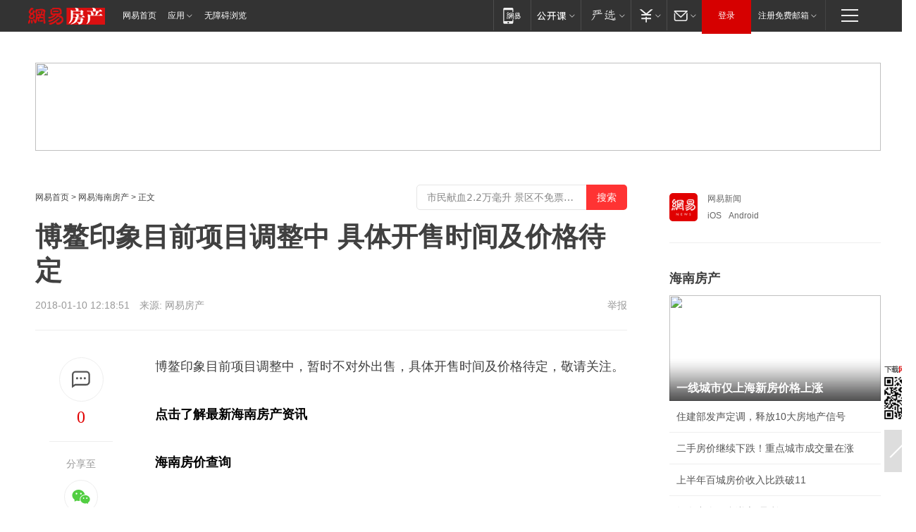

--- FILE ---
content_type: text/html; charset=utf-8
request_url: https://hn.house.163.com/18/0110/12/D7PP1VBK0007822C.html
body_size: 38673
content:
<!DOCTYPE HTML>

<html id="ne_wrap" data-publishtime="2018-01-10 12:18:51" data-category="房产,购房">
<head>
    <!-- head -->
    
    
    <title>博鳌印象目前项目调整中 具体开售时间及价格待定|海南房产|海南房价_网易房产</title>
    <meta name="keywords" content="博鳌印象,海南房产,海南房价"/>
    <meta name="description" content="博鳌印象目前项目调整中 具体开售时间及价格待定,博鳌印象,海南房产,海南房价"/>
    <meta name="author" content="网易">
    <meta name="Copyright" content="网易版权所有">
    <link rel="apple-touch-icon" href="https://static.ws.126.net/163/f2e/common/share-icon.png">
    <link rel="mask-icon" href="https://static.ws.126.net/163/f2e/common/share-icon.png">
    <meta name="msapplication-TileImage" content="https://static.ws.126.net/163/f2e/common/share-icon.png">
    <base target="_blank"><!--[if lte IE 6]></base><![endif]-->
    <meta http-equiv="expires" content="0">
    <meta http-equiv="Cache-Control" content="no-transform">
    <meta http-equiv="Cache-Control" content="no-siteapp">
    <meta http-equiv="x-ua-compatible" content="ie=edge">
    <meta property="og:type" content="article">
    <meta property="og:title" content="博鳌印象目前项目调整中 具体开售时间及价格待定">
    <meta property="og:description" content="博鳌印象目前项目调整中 具体开售时间及价格待定,博鳌印象,海南房产,海南房价">
    
    <meta property="og:url" content="https://hn.house.163.com/18/0110/12/D7PP1VBK0007822C.html">
    
    <meta property="og:image" content="https://static.ws.126.net/163/f2e/product/post_nodejs/static/logo.png">
    <meta property="article:author" content="网易">
    <meta property="article:published_time" content="2018-01-10T12:18:51+08:00">
    <meta property="twitter:card" content="summary">
    <meta property="twitter:image" content="https://static.ws.126.net/163/f2e/product/post_nodejs/static/logo.png">
    <meta property="twitter:title" content="博鳌印象目前项目调整中 具体开售时间及价格待定">
    <meta property="twitter:creator" content="网易新闻">
    <meta property="twitter:site" content="网易">
    <meta property="twitter:description" content="博鳌印象目前项目调整中 具体开售时间及价格待定,博鳌印象,海南房产,海南房价">
    
<script>
;(function(){
var el = document.createElement("script");
el.src = "https://lf1-cdn-tos.bytegoofy.com/goofy/ttzz/push.js?de70e43cfa5b194e21ef889e98d7123a7deb9487dce7ed62313212129c4244a219d1c501ebd3301f5e2290626f5b53d078c8250527fa0dfd9783a026ff3cf719";
el.id = "ttzz";
var s = document.getElementsByTagName("script")[0];
s.parentNode.insertBefore(el, s);
})(window);
</script>
    
    
    <meta name="referrer" content="always">
    
    <link rel="canonical" href="https://hn.house.163.com/18/0110/12/D7PP1VBK0007822C.html">
    
    <link rel="alternate" media="only screen and(max-width: 640px)" href="https://m.163.com/house/article/D7PP1VBK0007822C.html">
    <meta name="mobile-agent" content="format=html5; url=https://m.163.com/house/article/D7PP1VBK0007822C.html?spss=adap_pc">
    <meta name="mobile-agent" content="format=xhtml; url=https://m.163.com/house/article/D7PP1VBK0007822C.html?spss=adap_pc">
    <meta name="mobile-agent" content="format=wml; url=https://m.163.com/house/article/D7PP1VBK0007822C.html?spss=adap_pc">
    <!--[if lt IE 9]>
    <script type="text/javascript" src="https://static.ws.126.net/163/f2e/post_nodejs/libs/js/html5shiv.min.js"></script><script type="text/javascript" src="https://static.ws.126.net/163/f2e/post_nodejs/libs/js/respond.min.js"></script>
    <![endif]-->
    <script type="text/javascript" data-type="touch/article">!function(){"use strict";var t=["play.163.com"],e={URL:function(){var t,e=self.URL;try{e&&("href"in(t=new self.URL("http://m.163.com"))||(t=void 0))}catch(t){console.log(t)}return function(o){if(t)return new e(o);var i=document.createElement("a");return i.href=o,i}}(),isMobile:function(t){return/android.*?mobile|ipod|blackberry|bb\d+|phone|WindowsWechat/i.test(t||navigator.userAgent)},isPAD:function(t){return/iPad/i.test(t||navigator.userAgent)},blockedDomain:function(e){return-1!=t.indexOf(e)}};!function(t){if(!/noredirect/i.test(location.search)){var o,i=window.location.href,n=new e.URL(i),a=n.hostname;if(!e.blockedDomain(a)&&e.isMobile()){var r=n.search.length>0?n.search.substring(1):"",c=n.hash;r.length>0&&"&"!==r[0]&&(r="&"+r);var s=(o=function(){var t=[{test:/163\.com$/i,domain:"163"},{test:/baidu\.com$/i,domain:"baidu"},{test:/sm\.cn$/i,domain:"sm"},{test:/sogou\.com$/i,domain:"sogou"},{test:/so\.com$/i,domain:"360"},{test:/google/i,domain:"google"},{test:/bing/i,domain:"bing"},{test:/weibo/i,domain:"weibo"},{test:/toutiao/i,domain:"toutiao"}],e=document.referrer,o="",i="";if(e){var n=e.match(/^([hH][tT]{2}[pP]:\/\/|[hH][tT]{2}[pP][sS]:\/\/)([^\/]+).*?/);o=n&&n[2]?n[2]:o}if(o){i=o;for(var a,r=0;r<t.length;r++)if((a=t[r]).test.test(o)){i=a.domain;break}}return i}())?"&referFrom="+o:"",m=t&&t(s,i,r,c);m&&(window.location.href=m)}}}((function(t,e,o,i){var n=/([A-Z0-9]{16})(?:_\w+)?\.html/.exec(e);if(n){var a=n[1];if(n=/https?:\/\/(?:.*\.)?([a-z0-9]*)\.163\.com\/(?:\w+\/)?\d{2}\/\d{4}\/\d{2}\/([A-Z0-9]{16})(?:_\w+)?\.html/.exec(e)||/https?:\/\/www\.163\.com\/([a-z0-9]*)\/article\/([A-Z0-9]{16})(?:_\w+)?\.html/.exec(e)){n[1];return"local","https://m.163.com/local/article/"+a+".html?spss=adap_pc"+t+"#adaptation=pc"}return"https://m.163.com/touch/article.html?docid="+a+"&spss=adap_pc"+t+"#adaptation=pc"}return!1}))}();</script>
    <script src="https://static.ws.126.net/utf8/assets/js/jquery-1.10.2.min.js"></script>
    <script>jQuery.ajaxSettings.cache = true</script>
    <link href="https://static.ws.126.net/163/f2e/product/post2020_cms/static/css/main.d53ba9b4.css" rel="stylesheet">
    <!-- 手机浏览自动跳转到触屏版 开始 -->
    <script language="javascript">
        var href = window.location.href;
        var pcversion = href.indexOf('pc=true');
        var jump2url='http://m.house.163.com/hn/xf/web/news_detail.shtml?docid=D7PP1VBK0007822C';
        var browser = { versions: function () { var u = navigator.userAgent, app = navigator.appVersion; return { trident: u.indexOf('Trident') > -1, presto: u.indexOf('Presto') > -1, webKit: u.indexOf('AppleWebKit') > -1, gecko: u.indexOf('Gecko') > -1 && u.indexOf('KHTML') == -1, mobile: !!u.match(/AppleWebKit.*Mobile.*/) || !!u.match(/AppleWebKit/) || !!u.match(/netease_news/) || !!u.match(/NewsApp/), ios: !!u.match(/\(i[^;]+;( U;)? CPU.+Mac OS X/), android: u.indexOf('Android') > -1 || u.indexOf('Linux') > -1, iPhone: u.indexOf('iPhone') > -1 || u.indexOf('Mac') > -1, iPad: u.indexOf('iPad') > -1, webApp: u.indexOf('Safari') == -1, QQbrw: u.indexOf('MQQBrowser') > -1, ucLowEnd: u.indexOf('UCWEB7.') > -1, ucSpecial: u.indexOf('rv:1.2.3.4') > -1, ucweb: function () { try { return parseFloat(u.match(/ucweb\d+\.\d+/gi).toString().match(/\d+\.\d+/).toString()) >= 8.2 } catch (e) { if (u.indexOf('UC') > -1) { return true } else { return false } } } (), Symbian: u.indexOf('Symbian') > -1, ucSB: u.indexOf('Firefox/1.') > -1 }; } () }
        var _gaq = _gaq || [];
        (function (win, browser, undefined) {
            if ( pcversion > -1 ) {
                return;
            }
            if (win.screen === undefined || win.screen.width < 810) {
                if (browser.versions.iPad == true) { win.location.href = jump2url; return; }
                if (browser.versions.webKit == true || browser.versions.mobile == true || browser.versions.ios == true || browser.versions.iPhone == true || browser.versions.ucweb == true || browser.versions.ucSpecial == true) {
                    win.location.href = jump2url; return;
                }
            }
        })(this, browser);
    </script>
    <!--手机浏览自动跳转到触屏版 结束 -->
    <style>
a {color: #000}
a,a:visited {text-decoration: none}
a:visited {color: #83006f}
a:hover {text-decoration: underline}
a:active,a:hover {color: #ba2636}
  .gg200x300 {
  	position: relative;
  }
/* mod-tab */
.mod-tab { border-top: 2px solid #0f6b99; }
.mod-tab-hd { height: 31px; overflow: hidden; border-left: 1px solid #dddddd; }
.mod-tab-hd a, .mod-tab-hd a:visited { color: #252525; }
.mod-tab-hd a:hover, .mod-tab-hd a:active { color: #cc1b1b; }
.mod-tab-trigger { float: left; _display: inline; text-align: center; font-size: 14px; height: 30px; line-height: 30px; border-right: 1px solid #dddddd; background: #f8f8f8; background-image: -webkit-linear-gradient(top, #ffffff, #ffffff 50%, #f1f1f1); background-image: -moz-linear-gradient(top, #ffffff, #ffffff 50%, #f1f1f1); background-image: -ms-linear-gradient(top, #ffffff, #ffffff 50%, #f1f1f1); background-image: -o-linear-gradient(top, #ffffff, #ffffff 50%, #f1f1f1); background-image: linear-gradient(top, #ffffff, #ffffff 50%, #f1f1f1); }
.mod-tab-hd .current { position: relative; z-index: 1; font-weight: bold; background: #fff; height: 31px; }
.mod-tab-bd { border-top: 1px solid #dddddd; margin-top: -1px; }
.mod-tab-bd .mod-tab-panel { display: none; }
.mod-tab-bd .current { display: block; }
.ep-tab-1 { border-top: 0; }
.ep-tab-1 .mod-tab-hd { height: 32px; padding-top: 1px; }
.ep-tab-1 .mod-tab-trigger { width: 142px; border-top: 1px solid #dddddd; }
.ep-tab-1 .ep-tab-1-topbor { display: none; }
.ep-tab-1 .current .ep-tab-1-topbor { display: block; position: absolute; left: -1px; top: -2px; width: 144px; border-top: 2px solid #0f6b99; }
.ep-tab-2 .mod-tab-trigger { width: 149px; }
.ep-tab-2 .mod-tab-hd .current { width: 148px; }
.ep-tab-4 .mod-tab-trigger { width: 74px; }
.ep-tab-4 .mod-tab-hd .current { width: 73px; }
/* mod-list */
.mod-f12list li {
    background: none;
    padding: 0;
    height: 35px;
    font-size: 14px;
    line-height: 34px;
    border-bottom: 1px solid #f0f0f0
}
.mod-f14list li { background-position: 0 -108px; font-size: 14px; height: 27px; line-height: 27px; padding-left: 10px; overflow: hidden; }
.ep-list-1 li,.ep-list-2 li  {  *zoom: 1; }
.ep-list-1 li:after,.ep-list-2 li:after { display: block; overflow: hidden; clear: both; height: 0; visibility: hidden; content: "."; }
.ep-list-1 .title,.ep-list-2 .title { float: left; _display: inline; }
.ep-list-1 .time,.ep-list-2 .time { float: left; _display: inline; margin-left: 10px; color: #888888; font-size: 11px; -webkit-text-size-adjust: none; font-family: Arial, "\5B8B\4F53", sans-serif; }
.ep-list-nodot li { background: none; padding-left: 0; }
.ep-dotlist li { height: 34px; line-height: 34px; overflow: hidden; font-size: 12px; border-top: 1px dotted #dddddd; }
.ep-dotlist li.first { border-top: 0; }
.ep-list-rank li { padding: 0 55px 0 23px;  *zoom: 1; }
.ep-list-rank li:after { display: block; overflow: hidden; clear: both; height: 0; visibility: hidden; content: "."; }
.ep-list-rank .num { float: left; _display: inline; width: 20px; margin-left: -23px; text-align: center; font-weight: bold; font-family: Arial, "\5B8B\4F53", sans-serif; color: #888888; font-style: italic; line-height: 31px; }
.ep-list-rank .count { float: right; _display: inline; width: 50px; overflow: hidden; margin-right: -50px; text-align: right; color: #cc1b1b; font-size: 11px; -webkit-text-size-adjust: none; font-family: Arial, "\5B8B\4F53", sans-serif; line-height: 33px; }
.mod-imglist li { float: left; _display: inline; overflow: hidden; }
.mod-imglist li h3 { height: 24px; line-height: 24px; overflow: hidden; text-align: center; background: #575757; padding: 0 5px; }
.mod-imglist li h3 a { display: block; }
.mod-imglist li h3 a, .mod-imglist li h3 a:visited { color: #ffffff; }
.mod-imglist li h3 a:hover, .mod-imglist li h3 a:active { color: #ffffff; }
.ep-imglist-1 { margin-left: -40px; }
.ep-imglist-1 li { width: 130px; margin: 5px 0 5px 40px; }
.ep-imglist-1 li img { height: 90px; }
.ep-imglist-1b li h3 { height: auto; line-height: 20px; padding-top: 6px; text-align: left; background: none; }
.ep-imglist-1b li h3 a { color: #252525; }
.ep-imglist-1b li h3 a:visited { color: #888888; }
.ep-imglist-1b li h3 a:hover, .ep-imglist-1b li h3 a:active { color: #cc1b1b; }
/* mod-title */
.mod-title .title { float: left; }
.mod-title .more, .mod-title .entry { float: right; }
.ep-title-1 { margin: 14px 0 7px 0; line-height: 27px; height: 27px; overflow: hidden; }
.ep-title-1 .title { font-size: 14px; }
.ep-title-2 { height: 31px; line-height: 31px; overflow: hidden; padding: 13px 0 7px; }
.ep-title-2 .title { float: left; _display: inline; font-size: 16px; font-weight: bold; font-family: "\5FAE\8F6F\96C5\9ED1", "\5B8B\4F53", sans-serif; }
.ep-title-2 .title a, .ep-title-2 .title a:visited { color: #252525; }
.ep-title-2 .title a:hover, .ep-title-2 .title a:active { color: #cc1b1b; }
.ep-title-2 .more { float: right; _display: inline; }
.ep-title-2 .entry { float: right; _display: inline; }
.ep-title-2 .entry a { float: right; _display: inline; padding-right: 15px; background-position: 37px -130px; }
.ep-title-3 {
    margin: 17px 0 11px;
    font-size: 18px;
    font-family: 微软雅黑;
    font-weight: 400
}
.ep-title-3 em { font-weight: bold; }
.ep-title-3 .normal { font-weight: normal; }
  .ep-title-2 {
    background: #fafafa;
    margin-top: 10px;
    height: 35px;
    padding: 0 10px;
    border-bottom: 1px solid #ddd
}
  .house-special a {
  	display: block;
    width: 100%;
    overflow: hidden;
    text-overflow: ellipsis;
    white-space: nowrap;
  }
  .house-special.post_side_mod .post_side_mod_imgnews h3 {
    overflow: hidden;
    text-overflow: ellipsis;
    white-space: nowrap;
  }
</style>
<%@ /0080/e/0080ep_includecss_1301.vm %>
<style type="text/css">
    /*房产头条区域*/
.house-title-bar { border-top:2px solid #256A8E; width:590px; padding-top:19px; clear:both; overflow:hidden;}
.house-title-bar h2 { float:left; width:103px; height:25px; line-height:25px; overflow:hidden;}
.house-title-bar .more { float:right; padding-top:10px; padding-right:2px; color:#ddd;}
.house-title-bar .more a,.house-title-bar .more a:visited { color:#1F1F1F;}
.house-title-bar .more a:hover { color: #BA2636; }
.house-mod { width:590px; clear:both; margin:0 auto; overflow:hidden;}
.house-mod .left-img { float:left; width:160px;}
.house-mod .left-img ul { clear:both; margin:0 auto; overflow:hidden;}
.house-mod .left-img li { float: left; _display: inline; overflow: hidden;}
.house-mod .left-img li h3 { width:160px; height: 24px; line-height: 24px; overflow: hidden; text-align: center; background: #575757;}
.house-mod .left-img li h3 a { display: block;}
.house-mod .left-img li h3 a:link,.house-mod .left-img li h3 a:visited { color: #ffffff;}
.house-mod .left-img li h3 a:hover,.house-mod .left-img li h3 a:active { color: #ffffff;}
.house-mod .right-text { float:right; width:400px;}
.house-mod .right-text h2 { font-family: "Microsoft YaHei", "微软雅黑", "宋体"; font-size: 16px; font-weight: bold; height:24px; line-height: 24px; margin:0 auto; overflow:hidden; }
.house-mod .right-text p { margin:0 auto; clear:both; line-height:21px; color:#161616;}
.house-mod .right-text .text-list { clear:both; margin:0 auto; overflow:hidden;}
.house-mod .right-text .text-list li { clear:both; background: url(http://img1.cache.netease.com/cnews/css13/sprites.png) 0 -108px no-repeat; font-size: 14px; height: 27px; line-height: 27px; padding-left: 10px; overflow:hidden;}
.house-mod .dot-line { clear:both; height:1px; border-bottom:1px dotted #DCDCDC; overflow:hidden; display:block; font-size:1px; }
    /*新车图库*/
.new-car-pic { width:590px; clear:both; overflow:hidden; margin:0 auto;}
.new-car-pic .dot-line { clear:both; height:1px; border-bottom:1px solid #DCDCDC; overflow:hidden; display:block; font-size:1px; }
.scrlBody{ overflow:hidden;}
.scrlCtrl{ text-align:center;}
.scrl_1 .scrlCtrl ul{ display:inline-block; *display:inline; zoom:1; margin:0 4px 0 12px;font-size: 0;}
.scrl_1 .scrlCtrl li{ display:inline-block; *display:inline; zoom:1; width:10px; height:9px; cursor:pointer; background:url(http://img1.cache.netease.com/cnews/css13/img/scr-icon-bg.gif) left -48px no-repeat; margin-right:8px; overflow:hidden;font-size: 0;}
.scrl_1 .scrlCtrl .active{ background:url(http://img1.cache.netease.com/cnews/css13/img/scr-icon-bg.gif) left -58px no-repeat;}
.scrl_1 .scrlPrev{ display:inline-block; width:7px; height:11px; margin-top:1px; background:url(http://img1.cache.netease.com/cnews/css13/img/scr-icon-bg.gif) left top no-repeat;overflow:hidden;}
.scrl_1 .scrlNext{ display:inline-block; width:7px; height:11px; margin-top:1px; background:url(http://img1.cache.netease.com/cnews/css13/img/scr-icon-bg.gif) right -24px no-repeat;overflow:hidden;}
.scrl_1 .scrlPrev:hover{ background:url(http://img1.cache.netease.com/cnews/css13/img/scr-icon-bg.gif) left -12px no-repeat;}
.scrl_1 .scrlNext:hover{ background:url(http://img1.cache.netease.com/cnews/css13/img/scr-icon-bg.gif) right -36px no-repeat;}
.list-box li{ float:left;width:590px;}
.roll-pic-list { padding-bottom:15px;}
.roll-pic-list li{ float:left; width:160px; padding-right:55px; line-height:21px;}
.roll-pic-list li.last { padding-right:0;}
.roll-pic-list h5{ margin-top:6px;}
    /*moule1*/
.mod-imgText { clear: both; line-height: 0; }
.mod-imgText img {  float: left;line-height: 21px; padding-bottom:2px; }
.imgText-widget-1 { overflow: hidden; }
.imgText-widget-1 img { margin: 3px 15px 0 0; }
.imgText-widget-1 img { padding-bottom:12px; }
.imgText-widget-1 .detail a { color:#0e558d; }
.imgText-widget-1 p { color: #888; line-height: 21px; margin: 0;}
.main-title { font-size: 14px; font-weight: bold; height: 34px; line-height: 34px; overflow: hidden; }
    /*装修论坛按钮列表*/
.house-btn-list { width:300px; clear:both; margin:0 auto; overflow:hidden;}
.house-btn-list ul { float:left; width:310px;}
.house-btn-list li { float:left; width:90px; height:30px; background:url(http://img1.cache.netease.com/cnews/css13/img/house-btn-bg.gif) left top no-repeat; margin-right:11px; margin-bottom:7px; display:inline; color:#174F82; text-align:center; line-height:30px; font-size:14px; font-weight:bold;}
.house-btn-list li a,.house-btn-list li a:visited { color:#174F82;}
.house-btn-list li a:hover { color:#ba2636;}
    /*house rank list 排行*/
.ep-h-title { border-top:2px solid #246B8F; height: 31px; line-height: 31px; padding: 7px 0 8px; clear:both; overflow:hidden;}
.ep-h-title .title { float: left; _display: inline; font-size: 16px; font-weight: bold; font-family: "\5FAE\8F6F\96C5\9ED1", "\5B8B\4F53", sans-serif;}
.ep-h-title .title:link,.ep-h-title .title:visited { color: #252525;}
.ep-h-title .title:hover,.ep-h-title .title:active { color: #cc1b1b;}
.h-rankList-header { width:300px; height:24px; line-height:24px; color:#888888; background:#F6F6F6; clear:both; float:left; overflow:hidden;}
.h-rankList-header .name { float:left; padding-left:28px;}
.h-rankList-header .region { float:right; width:50px; text-align:right;}
.h-rankList-header .price { float:right; width:60px; padding-right:13px; text-align:right;}
.h-rankList li { border-bottom: 1px dotted #ddd; display: inline-block; float: left; height: 29px; line-height: 29px; overflow: hidden; width: 300px; color:#252525;}
.h-rankList li span.ranknum { width: 18px; height: 14px; color: #FFFFFF; float: left; line-height: 14px; margin-top: 7px; font-family: "Arial";  font-weight: bold; text-align: center; }
.h-rankList li span.front { background-color: #BD534B; }
.h-rankList li span.follow { background-color: #888888; }
.h-rankList li a { color: #252525; float: left; padding-left: 10px; }
.h-rankList li a:hover { color: #BA2636; }
.h-rankList li .price { float:right; width:85px; padding-right:13px; text-align:right;}
.h-rankList li .region { float:right; width:50px; text-align: center;}
</style>
<style>
.ep-share-tip{float:left;height: 28px;line-height: 28px;font-family: "Microsoft YaHei","微软雅黑", "宋体", sans-serif; color: #888888;font-size: 14px;}
.nt-share14 i{
    background: url(http://img2.cache.netease.com/f2e/house/imageupload/images/share14_icon_v1.0.png);
}
</style>
<script>setTimeout(function(){if(document.body && document.body.innerHTML.length<170)document.location.href='http://house.163.com/special/special.html'},50)</script>
<script>
var _hmt = _hmt || [];
(function() {
  var hm = document.createElement("script");
  hm.src = "";
  var s = document.getElementsByTagName("script")[0]; 
  s.parentNode.insertBefore(hm, s);
})();
</script>
    <script src="https://static.ws.126.net/cnews/js/ntes_jslib_1.x.js"></script>
    <link rel="stylesheet" type="text/css" href="//gz.house.163.com/special/00874MT4/hinfo_tag_css.css?1">
    <style>
        .channel_ad_2016{position:absolute;bottom:0;left:0;z-index:3;overflow:hidden;width:30px;height:17px;border-radius:0 8px 0 0;background:#000 none repeat scroll 0 0;background:rgba(0,0,0,.6) none repeat scroll 0 0;color:#fff;text-align:left;font-size:12px;font-family:Arial;line-height:17px}
    </style>
</head>
<body>
    <!-- 通用导航 -->
    
    <link rel="stylesheet" href="https://static.ws.126.net/163/f2e/commonnav2019/css/commonnav_headcss-fad753559b.css"/>
<!-- urs -->
<script _keep="true" src="https://urswebzj.nosdn.127.net/webzj_cdn101/message.js" type="text/javascript"></script>
<div class="ntes_nav_wrap" id="js_N_NTES_wrap">
  <div class="ntes-nav" id="js_N_nav">
    <div class="ntes-nav-main clearfix">
            <div class="c-fl" id="js_N_nav_left">
        <a class="ntes-nav-index-title ntes-nav-entry-wide c-fl" href="https://www.163.com/" title="网易首页">网易首页</a>
        <!-- 应用 -->
        <div class="js_N_navSelect ntes-nav-select ntes-nav-select-wide ntes-nav-app  c-fl">
          <a href="https://www.163.com/#f=topnav" class="ntes-nav-select-title ntes-nav-entry-bgblack JS_NTES_LOG_FE">应用
            <em class="ntes-nav-select-arr"></em>
          </a>
          <div class="ntes-nav-select-pop">
            <ul class="ntes-nav-select-list clearfix">
              <li>
                <a href="https://m.163.com/newsapp/#f=topnav">
                  <span>
                    <em class="ntes-nav-app-newsapp">网易新闻</em>
                  </span>
                </a>
              </li>
              <li>
                <a href="https://open.163.com/#f=topnav">
                  <span>
                    <em class="ntes-nav-app-open">网易公开课</em>
                  </span>
                </a>
              </li>
              <li>
                <a href="https://hongcai.163.com/?from=pcsy-button">
                  <span>
                    <em class="ntes-nav-app-hongcai">网易红彩</em>
                  </span>
                </a>
              </li>
              <li>
                <a href="https://u.163.com/aosoutbdbd8">
                  <span>
                    <em class="ntes-nav-app-yanxuan">网易严选</em>
                  </span>
                </a>
              </li>
              <li>
                <a href="https://mail.163.com/client/dl.html?from=mail46">
                  <span>
                    <em class="ntes-nav-app-mail">邮箱大师</em>
                  </span>
                </a>
              </li>
              <li class="last">
                <a href="https://study.163.com/client/download.htm?from=163app&utm_source=163.com&utm_medium=web_app&utm_campaign=business">
                  <span>
                    <em class="ntes-nav-app-study">网易云课堂</em>
                  </span>
                </a>
              </li>
            </ul>
          </div>
        </div>
      </div>
      <div class="c-fr">
        <!-- 片段开始 -->
        <div class="ntes-nav-quick-navigation">
          <a rel="noreferrer"class="ntes-nav-quick-navigation-btn" id="js_N_ntes_nav_quick_navigation_btn" target="_self">
            <em>快速导航
              <span class="menu1"></span>
              <span class="menu2"></span>
              <span class="menu3"></span>
            </em>
          </a>
          <div class="ntes-quicknav-pop" id="js_N_ntes_quicknav_pop">
            <div class="ntes-quicknav-list">
              <div class="ntes-quicknav-content">
                <ul class="ntes-quicknav-column ntes-quicknav-column-1">
                  <li>
                    <h3>
                      <a href="https://news.163.com">新闻</a>
                    </h3>
                  </li>
                  <li>
                    <a href="https://news.163.com/domestic">国内</a>
                  </li>
                  <li>
                    <a href="https://news.163.com/world">国际</a>
                  </li>
                  <li>
                    <a href="https://news.163.com/special/wangsansanhome/">王三三</a>
                  </li>
                </ul>
                <ul class="ntes-quicknav-column ntes-quicknav-column-2">
                  <li>
                    <h3>
                      <a href="https://sports.163.com">体育</a>
                    </h3>
                  </li>
                  <li>
                    <a href="https://sports.163.com/nba">NBA</a>
                  </li>
                  <li>
                    <a href="https://sports.163.com/cba">CBA</a>
                  </li>
                  <li>
                    <a href="https://sports.163.com/allsports">综合</a>
                  </li>
                  <li>
                    <a href="https://sports.163.com/zc">中超</a>
                  </li>
                  <li>
                    <a href="https://sports.163.com/world">国际足球</a>
                  </li>
                  <li>
                    <a href="https://sports.163.com/yc">英超</a>
                  </li>
                  <li>
                    <a href="https://sports.163.com/xj">西甲</a>
                  </li>
                  <li>
                    <a href="https://sports.163.com/yj">意甲</a>
                  </li>
                </ul>
                <ul class="ntes-quicknav-column ntes-quicknav-column-3">
                  <li>
                    <h3>
                      <a href="https://ent.163.com">娱乐</a>
                    </h3>
                  </li>
                  <li>
                    <a href="https://ent.163.com/star">明星</a>
                  </li>
                  <li>
                    <a href="https://ent.163.com/movie">电影</a>
                  </li>
                  <li>
                    <a href="https://ent.163.com/tv">电视</a>
                  </li>
                  <li>
                    <a href="https://ent.163.com/music">音乐</a>
                  </li>
                  <li>
                    <a href="https://ent.163.com/special/fmgs/">封面故事</a>
                  </li>
                </ul>
                <ul class="ntes-quicknav-column ntes-quicknav-column-4">
                  <li>
                    <h3>
                      <a href="https://money.163.com">财经</a>
                    </h3>
                  </li>
                  <li>
                    <a href="https://money.163.com/stock">股票</a>
                  </li>
                  <li>
                    <a href="https://money.163.com/special/caijingyuanchuang/">原创</a>
                  </li>
                  <li>
                    <a href="https://money.163.com/special/wycjzk-pc/">智库</a>
                  </li>
                </ul>
                <ul class="ntes-quicknav-column ntes-quicknav-column-5">
                  <li>
                    <h3>
                      <a href="https://auto.163.com">汽车</a>
                    </h3>
                  </li>
                  <li>
                    <a href="https://auto.163.com/buy">购车</a>
                  </li>
                  <li>
                    <a href="http://product.auto.163.com">车型库</a>
                  </li>
                </ul>
                <ul class="ntes-quicknav-column ntes-quicknav-column-6">
                  <li>
                    <h3>
                      <a href="https://tech.163.com">科技</a>
                    </h3>
                  </li>
                  <li>
                    <a href="https://tech.163.com/smart/">网易智能</a>
                  </li>
                  <li>
                    <a href="https://tech.163.com/special/S1554800475317/">原创</a>
                  </li>
                  <li>
                    <a href="https://tech.163.com/it">IT</a>
                  </li>
                  <li>
                    <a href="https://tech.163.com/internet">互联网</a>
                  </li>
                  <li>
                    <a href="https://tech.163.com/telecom/">通信</a>
                  </li>
                </ul>
                <ul class="ntes-quicknav-column ntes-quicknav-column-7">
                  <li>
                    <h3>
                      <a href="https://fashion.163.com">时尚</a>
                    </h3>
                  </li>
                  <li>
                    <a href="https://fashion.163.com/art">艺术</a>
                  </li>
                  <li>
                    <a href="https://travel.163.com">旅游</a>
                  </li>
                </ul>
                <ul class="ntes-quicknav-column ntes-quicknav-column-8">
                  <li>
                    <h3>
                      <a href="https://mobile.163.com">手机</a>
                      <span>/</span>
                      <a href="https://digi.163.com/">数码</a>
                    </h3>
                  </li>
                  <li>
                    <a href="https://mobile.163.com/special/jqkj_list/">惊奇科技</a>
                  </li>
                  <li>
                    <a href="https://mobile.163.com/special/cpshi_list/">易评机</a>
                  </li>
                  <li>
                    <a href="https://hea.163.com/">家电</a>
                  </li>
                </ul>
                <ul class="ntes-quicknav-column ntes-quicknav-column-9">
                  <li>
                    <h3>
                      <a href="https://house.163.com">房产</a>
                      <span>/</span>
                      <a href="https://home.163.com">家居</a>
                    </h3>
                  </li>
                  <li>
                    <a href="https://bj.house.163.com">北京房产</a>
                  </li>
                  <li>
                    <a href="https://sh.house.163.com">上海房产</a>
                  </li>
                  <li>
                    <a href="https://gz.house.163.com">广州房产</a>
                  </li>
                  <li>
                    <a href="https://xf.house.163.com/">楼盘库</a>
                  </li>
                  <li>
                    <a href="https://designer.home.163.com/search">设计师库</a>
                  </li>
                  <li>
                    <a href="https://photo.home.163.com/">案例库</a>
                  </li>
                </ul>
                <ul class="ntes-quicknav-column ntes-quicknav-column-11">
                  <li>
                    <h3>
                      <a href="https://edu.163.com">教育</a>
                    </h3>
                  </li>
                  <li>
                    <a href="https://edu.163.com/liuxue">留学</a>
                  </li>
                  <li>
                    <a href="https://edu.163.com/gaokao">高考</a>
                  </li>
                </ul>
                <div class="ntes-nav-sitemap">
                  <a href="https://sitemap.163.com/">
                    <i></i>查看网易地图</a>
                </div>
              </div>
            </div>
          </div>
        </div>
        <div class="c-fr">
          <div class="c-fl" id="js_N_navLoginBefore">
            <div id="js_N_navHighlight" class="js_loginframe ntes-nav-login ntes-nav-login-normal">
              <a href="https://reg.163.com/" class="ntes-nav-login-title" id="js_N_nav_login_title">登录</a>
              <div class="ntes-nav-loginframe-pop" id="js_N_login_wrap">
                <!--加载登陆组件-->
              </div>
            </div>
            <div class="js_N_navSelect ntes-nav-select ntes-nav-select-wide  JS_NTES_LOG_FE c-fl">
              <a class="ntes-nav-select-title ntes-nav-select-title-register" href="https://mail.163.com/register/index.htm?from=163navi&regPage=163">注册免费邮箱
                <em class="ntes-nav-select-arr"></em>
              </a>
              <div class="ntes-nav-select-pop">
                <ul class="ntes-nav-select-list clearfix" style="width:210px;">
                  <li>
                    <a href="https://reg1.vip.163.com/newReg1/reg?from=new_topnav&utm_source=new_topnav">
                      <span style="width:190px;">注册VIP邮箱（特权邮箱，付费）</span>
                    </a>
                  </li>
                  <li class="last JS_NTES_LOG_FE">
                    <a href="https://mail.163.com/client/dl.html?from=mail46">
                      <span style="width:190px;">免费下载网易官方手机邮箱应用</span>
                    </a>
                  </li>
                </ul>
              </div>
            </div>
          </div>
          <div class="c-fl" id="js_N_navLoginAfter" style="display:none">
            <div id="js_N_logined_warp" class="js_N_navSelect ntes-nav-select ntes-nav-logined JS_NTES_LOG_FE">
              <a class="ntes-nav-select-title ntes-nav-logined-userinfo">
                <span id="js_N_navUsername" class="ntes-nav-logined-username"></span>
                <em class="ntes-nav-select-arr"></em>
              </a>
              <div id="js_login_suggest_wrap" class="ntes-nav-select-pop">
                <ul id="js_logined_suggest" class="ntes-nav-select-list clearfix"></ul>
              </div>
            </div>
            <a class="ntes-nav-entry-wide c-fl" target="_self" id="js_N_navLogout">安全退出</a>
          </div>
        </div>

        <ul class="ntes-nav-inside">
          <li>
            <div class="js_N_navSelect ntes-nav-select c-fl">
              <a href="https://www.163.com/newsapp/#f=163nav" class="ntes-nav-mobile-title ntes-nav-entry-bgblack">
                <em class="ntes-nav-entry-mobile">移动端</em>
              </a>
              <div class="qrcode-img">
                <a href="https://www.163.com/newsapp/#f=163nav">
                  <img src="//static.ws.126.net/f2e/include/common_nav/images/topapp.jpg">
                </a>
              </div>
            </div>
          </li>
          <li>
            <div class="js_N_navSelect ntes-nav-select c-fl">
              <a id="js_love_url" href="https://open.163.com/#ftopnav0" class="ntes-nav-select-title ntes-nav-select-title-huatian ntes-nav-entry-bgblack">
                <em class="ntes-nav-entry-huatian">网易公开课</em>
                <em class="ntes-nav-select-arr"></em>
                <span class="ntes-nav-msg">
                  <em class="ntes-nav-msg-num"></em>
                </span>
              </a>
              <div class="ntes-nav-select-pop ntes-nav-select-pop-huatian">
                <ul class="ntes-nav-select-list clearfix">
                  <li>
                    <a href="https://open.163.com/ted/#ftopnav1">
                      <span>TED</span>
                    </a>
                  </li>
                  <li>
                    <a href="https://open.163.com/cuvocw/#ftopnav2">
                      <span>中国大学视频公开课</span>
                    </a>
                  </li>
                  <li>
                    <a href="https://open.163.com/ocw/#ftopnav3">
                      <span>国际名校公开课</span>
                    </a>
                  </li>
                  <li>
                    <a href="https://open.163.com/appreciation/#ftopnav4">
                      <span>赏课·纪录片</span>
                    </a>
                  </li>
                  <li>
                    <a href="https://vip.open.163.com/#ftopnav5">
                      <span>付费精品课程</span>
                    </a>
                  </li>
                  <li>
                    <a href="https://open.163.com/special/School/beida.html#ftopnav6">
                      <span>北京大学公开课</span>
                    </a>
                  </li>
                  <li class="last">
                    <a href="https://open.163.com/newview/movie/courseintro?newurl=ME7HSJR07#ftopnav7">
                      <span>英语课程学习</span>
                    </a>
                  </li>
                </ul>
              </div>
            </div>
          </li>
          <li>
            <div class="js_N_navSelect ntes-nav-select c-fl">
              <a id="js_lofter_icon_url" href="https://you.163.com/?from=web_fc_menhu_xinrukou_1" class="ntes-nav-select-title ntes-nav-select-title-lofter ntes-nav-entry-bgblack">
                <em class="ntes-nav-entry-lofter">网易严选</em>
                <em class="ntes-nav-select-arr"></em>
                <span class="ntes-nav-msg" id="js_N_navLofterMsg">
                  <em class="ntes-nav-msg-num"></em>
                </span>
              </a>
              <div class="ntes-nav-select-pop ntes-nav-select-pop-lofter">
                <ul id="js_lofter_pop_url" class="ntes-nav-select-list clearfix">
                  <li>
                    <a href="https://act.you.163.com/act/pub/ABuyLQKNmKmK.html?from=out_ynzy_xinrukou_2">
                      <span>新人特价</span>
                    </a>
                  </li>
                  <li>
                    <a href="https://you.163.com/topic/v1/pub/Pew1KBH9Au.html?from=out_ynzy_xinrukou_3">
                      <span>9.9专区</span>
                    </a>
                  </li>
                  <li>
                    <a href="https://you.163.com/item/newItemRank?from=out_ynzy_xinrukou_4">
                      <span>新品热卖</span>
                    </a>
                  </li>
                  <li>
                    <a href="https://you.163.com/item/recommend?from=out_ynzy_xinrukou_5">
                      <span>人气好物</span>
                    </a>
                  </li>
                  <li>
                    <a href="https://you.163.com/item/list?categoryId=1005000&from=out_ynzy_xinrukou_7">
                      <span>居家生活</span>
                    </a>
                  </li>
                  <li>
                    <a href="https://you.163.com/item/list?categoryId=1010000&from=out_ynzy_xinrukou_8">
                      <span>服饰鞋包</span>
                    </a>
                  </li>
                  <li>
                    <a href="https://you.163.com/item/list?categoryId=1011000&from=out_ynzy_xinrukou_9">
                      <span>母婴亲子</span>
                    </a>
                  </li>
                  <li class="last">
                    <a href="https://you.163.com/item/list?categoryId=1005002&from=out_ynzy_xinrukou_10">
                      <span>美食酒水</span>
                    </a>
                  </li>
                </ul>
              </div>
            </div>
          </li>
          <li>
            <div class="js_N_navSelect ntes-nav-select c-fl">
              <a href="https://ecard.163.com/" class="ntes-nav-select-title
        ntes-nav-select-title-money ntes-nav-entry-bgblack">
                <em class="ntes-nav-entry-money">支付</em>
                <em class="ntes-nav-select-arr"></em>
              </a>
              <div class="ntes-nav-select-pop ntes-nav-select-pop-temp">
                <ul class="ntes-nav-select-list clearfix">
                  <li>
                    <a href="https://ecard.163.com/#f=topnav">
                      <span>一卡通充值</span>
                    </a>
                  </li>
                  <li>
                    <a href="https://ecard.163.com/script/index#f=topnav">
                      <span>一卡通购买</span>
                    </a>
                  </li>
                  <li>
                    <a href="https://epay.163.com/">
                      <span>我的网易支付</span>
                    </a>
                  </li>
                  <li class="last">
                    <a href="https://globalpay.163.com/home">
                      <span>网易跨境支付</span>
                    </a>
                  </li>
                </ul>
              </div>
            </div>
          </li>
          <li>
            <div class="js_N_navSelect ntes-nav-select c-fl">
              <a id="js_mail_url" rel="noreferrer"class="ntes-nav-select-title
        ntes-nav-select-title-mail ntes-nav-entry-bgblack">
                <em class="ntes-nav-entry-mail">邮箱</em>
                <em class="ntes-nav-select-arr"></em>
                <span class="ntes-nav-msg" id="js_N_navMailMsg">
                  <em class="ntes-nav-msg-num" id="js_N_navMailMsgNum"></em>
                </span>
              </a>
              <div class="ntes-nav-select-pop ntes-nav-select-pop-mail">
                <ul class="ntes-nav-select-list clearfix">
                  <li>
                    <a href="https://email.163.com/#f=topnav">
                      <span>免费邮箱</span>
                    </a>
                  </li>
                  <li>
                    <a href="https://vipmail.163.com/#f=topnav">
                      <span>VIP邮箱</span>
                    </a>
                  </li>
                  <li>
                    <a href="https://qiye.163.com/?from=NetEase163top">
                      <span>企业邮箱</span>
                    </a>
                  </li>
                  <li>
                    <a href="https://mail.163.com/register/index.htm?from=ntes_nav&regPage=163">
                      <span>免费注册</span>
                    </a>
                  </li>
                  <li class="last">
                    <a href="https://mail.163.com/dashi/dlpro.html?from=mail46">
                      <span>客户端下载</span>
                    </a>
                  </li>
                </ul>
              </div>
            </div>
          </li>
        </ul>
      </div>
    </div>
  </div>
</div>
<script src="https://static.ws.126.net/163/f2e/commonnav2019/js/commonnav_headjs-8e9e7c8602.js"></script>
    <script>
        // logo
        window.channelConfigLogo = 'https://static.ws.126.net/f2e/news/res/channel_logo/house.png'
        window.channelConfigUrl = 'https://hn.house.163.com/'
        window.__STOCK_COMPONENT__ = [];
        // 初始化body宽度
        function getWindowSize(){if(window.innerHeight){return{'width':window.innerWidth,'height':window.innerHeight}}else if(document.documentElement&&document.documentElement.clientHeight){return{'width':document.documentElement.clientWidth,'height':document.documentElement.clientHeight}}else if(document.body){return{'width':document.body.clientWidth,'height':document.body.clientHeight}}}var DEFAULT_VERSION="9.0";var ua=navigator.userAgent.toLowerCase();var isIE=ua.indexOf("msie")>-1;var safariVersion;if(isIE){safariVersion=ua.match(/msie ([\d.]+)/)[1]}if(safariVersion<=DEFAULT_VERSION){if(safariVersion==7){jQuery(document.body).addClass("w9")}}function resizeNav(){if(getWindowSize().width<1366&&safariVersion!=7){jQuery(document.body).addClass("")}if(getWindowSize().width>=1366&&safariVersion!=7){jQuery(document.body).removeClass("w9")}};resizeNav();
        // 正文图集封面
        
    </script>
    
    <!-- 顶通 -->
    <div class="post_area post_columnad_top" data-adid="article_cms_column_1">
        <!-- 2016海南房产文章页通栏01 -->
<div style="position:relative;">
<div class="at_item common_ad_item top_ad_column" adType="topColumnAd" requestUrl="https://nex.163.com/q?app=7BE0FC82&c=hnhouse&l=111&site=netease&affiliate=hnhouse&cat=article&type=column1200x125_960x100browser&location=1"></div>
<a href="javascript:;" target="_self" class="ad_hover_href"></a>
</div>
    </div>
    
    <!-- content -->
    <div class="container clearfix" id="container" data-hidead="false">
        <!-- 左侧 -->
        <div class="post_main">
            <!-- crumb -->
            
            <!-- crumb -->
            <div class="post_crumb">
                <a href="https://www.163.com/">网易首页</a> &gt;
                <a href="https://hn.house.163.com/">网易海南房产</a> &gt;
                
                正文
				<div id="netease_search" style=" margin: -12px 0 0 0; vertical-align: top; float:right;"></div>
              	<script>window.UID_TARGET = ['0', '1', '2', '3', '4', '5', '6', '7']</script>
				<script src="https://static.ws.126.net/163/f2e/modules/search2022/search2022.cdbc9331.js" async></script>
            </div>
            <!-- 标题、摘要 -->
            
            <h1 class="post_title">博鳌印象目前项目调整中 具体开售时间及价格待定</h1>
            <!-- 来源 -->
            <div class="post_info">
                2018-01-10 12:18:51　来源: 网易房产</a>
              	
                <a href="https://www.163.com/special/0077jt/tipoff.html?title=%E5%8D%9A%E9%B3%8C%E5%8D%B0%E8%B1%A1%E7%9B%AE%E5%89%8D%E9%A1%B9%E7%9B%AE%E8%B0%83%E6%95%B4%E4%B8%AD%20%E5%85%B7%E4%BD%93%E5%BC%80%E5%94%AE%E6%97%B6%E9%97%B4%E5%8F%8A%E4%BB%B7%E6%A0%BC%E5%BE%85%E5%AE%9A" target="_blank" class="post_jubao">举报</a>
            </div>
            <!-- keywordsList-->
            
            
            <div class="post_content" id="content">
                <div class="post_top">
                    <!-- 左侧悬浮分享 -->
                  	<div class="post_topad"></div>
                    
                    <div class="post_top_tie">
                        <a class="post_top_tie_icon" target="_self" href="#post_comment_area" title="快速发贴"></a>
                        <a class="post_top_tie_count js-tielink js-tiejoincount" href="#" title="点击查看跟贴">0</a>
                    </div>
                    <div class="post_top_share">
                        <span class="post_top_share_title">分享至</span>
                        <ul class="post_share">
                            <li class="share_weixin js_weixin">
                                <a href="javascript:;" target="_self"><i title="分享到微信"></i></a>
                            </li>
                            <li class="share_weibo js_share" data-type="weibo">
                                <a href="javascript:;" target="_self"><i title="分享到新浪微博"></i></a>
                            </li>
                            <li class="share_qzone js_share" data-type="qzone">
                                <a href="javascript:;" target="_self"><i title="分享到QQ空间"></i></a>
                            </li>
                        </ul>
                        <div class="js_qrcode_wrap hidden" id="js_qrcode_top">
                            <div class="js_qrcode_arr"></div>
                            <a href="javascript:;" target="_self" class="js_qrcode_close" title="关闭"></a>
                            <div class="js_qrcode_img js_share_qrcode"></div>
                            <p>用微信扫码二维码</p>
                            <p>分享至好友和朋友圈</p>
                        </div>
                    </div>
                </div>
                <!-- 摘要 核心提示 -->
                
                
                
                <!-- 正文 -->
                <div id="endText">
                
                <div class="post_body">
                    
                    <p>博鳌印象目前项目调整中，暂时不对外出售，具体开售时间及价格待定，敬请关注。</p><p><b><a href="http://hn.house.163.com/">点击了解最新海南房产资讯</a></b></p><p><b><a href="http://m.house.163.com/hn/xf/index.html?reload=true">海南房价查询</a></b></p><p class="f_center"><img onerror="javascript:this.style.opacity = 0;" alt="博鳌印象效果图" src="https://nimg.ws.126.net/?url=http%3A%2F%2Fimg2.cache.netease.com%2Fhouse%2F2015%2F1%2F8%2F20150108172949ef3dd_500.jpg&thumbnail=660x2147483647&quality=80&type=jpg" style="border-width: 0px; vertical-align: top;" /><br  />博鳌印象效果图</p>
                    <div style="height: 0px;overflow:hidden;"><img src="https://static.ws.126.net/163/f2e/product/post_nodejs/static/logo.png"></div>
                </div>
                </div>
                <!-- 相关 -->
                
                
                <!-- 今日头条 -->
                <style type="text/css">
.houseJrtt { background:#FCFCFC; border:1px solid #DEDEDE; border-bottom:2px solid #E5E5E5;  width:658px; clear:both; margin:30px auto 12px; position:relative;}
.houseJrtt .c1 { width:658px; clear:both; margin:0 auto; border-bottom:1px solid #DEDEDE;}
.houseJrtt .c1 .c1L { position:absolute; background:url(http://img1.cache.netease.com/house/2015/5/14/201505141323501ff32.gif) no-repeat 0 0; width:66px; height:77px; top:-5px; left:7px;}
.houseJrtt .c1 .c1L a { width:66px; height:77px; display:block; text-decoration:none;}
.houseJrtt .c1 .c1M { width:420px; float:left; margin-left:85px; display:inline;}
.houseJrtt .c1 .c1M h3 {font-family:"\5FAE\8F6F\96C5\9ED1","\9ED1\4F53","\5B8B\4F53"; font-weight:bold; font-size:19px; color:#252525; line-height:23px; padding:13px 0 5px; text-align:left;}
#endText .houseJrtt .c1 .c1M h3 a ,#endText .houseJrtt .c1 .c1M h3 a:visited { color:#252525; text-decoration:none;}
#endText .houseJrtt .c1 .c1M h3 a:hover { color:#bc2931;}
.houseJrtt .c1 .c1M h4 { text-align:left; line-height:21px; color:#888888; background:url(http://img1.cache.netease.com/house/img14/housearc1401/hbg04.gif) no-repeat 0 12px; padding:3px 0 2px 10px; font-size:12px;}
.houseJrtt .c1 .c1M .house_under_links { background:none; padding-left: 0px;}
#endText .houseJrtt .c1 .c1M h4 a ,#endText .houseJrtt .c1 .c1M h4 a:visited { color:#888888; text-decoration:none;}
#endText .houseJrtt .c1 .c1M h4 a:hover { color:#bc2931;}
.houseJrtt .c1 .c1R { width:65px; text-align:center; float:right; margin-right:4px; display:inline; font-size:12px; padding-top:4px;}
.houseJrtt .c1 .c1R .k1 { clear:both; width:100%; text-align:center;}
.houseJrtt .c1 .c1R .k2 { font-size:12px; width:100%; display:block; text-align:center; clear:both; margin:0 auto; color:#969696; line-height:20px;}
#endText .houseJrtt .c1 .c1R .k2 a ,#endText .houseJrtt .c1 .c1R .k2 a:visited { color:#969696; text-decoration:none;}
#endText .houseJrtt .c1 .c1R .k2 a:hover { color:#bc2931;}
.w9 .houseJrtt { background:#FCFCFC; border-top:1px solid #DEDEDE; border-bottom:2px solid #E5E5E5;  width:580px; clear:both; margin:30px auto 12px; position:relative;}
.w9 .houseJrtt .c1 { width:580px; clear:both; margin:0 auto; border-bottom:1px solid #DEDEDE;}
.w9 .houseJrtt .c1 .c1L { position:absolute; background:url(http://img1.cache.netease.com/house/2015/5/14/201505141323501ff32.gif) no-repeat 0 0; width:66px; height:77px; top:-5px; left:7px;}
.w9 .houseJrtt .c1 .c1L a { width:66px; height:77px; display:block; text-decoration:none;}
.w9 .houseJrtt .c1 .c1M { width:420px; float:left; margin-left:85px; display:inline;}
.w9 .houseJrtt .c1 .c1M h3 {font-family:"\5FAE\8F6F\96C5\9ED1","\9ED1\4F53","\5B8B\4F53"; font-weight:bold; font-size:19px; color:#252525; line-height:23px; padding:13px 0 5px; text-align:left;}
.w9 #endText .houseJrtt .c1 .c1M h3 a ,#endText .houseJrtt .c1 .c1M h3 a:visited { color:#252525; text-decoration:none;}
.w9 #endText .houseJrtt .c1 .c1M h3 a:hover { color:#bc2931;}
.w9 .houseJrtt .c1 .c1M h4 { text-align:left; line-height:21px; color:#888888; background:url(http://img1.cache.netease.com/house/img14/housearc1401/hbg04.gif) no-repeat 0 12px; padding:3px 0 2px 10px; font-size:12px;}
.w9 .houseJrtt .c1 .c1M .house_under_links { background:none; padding-left: 0px;}
.w9 #endText .houseJrtt .c1 .c1M h4 a ,#endText .houseJrtt .c1 .c1M h4 a:visited { color:#888888; text-decoration:none;}
.w9 #endText .houseJrtt .c1 .c1M h4 a:hover { color:#bc2931;}
.w9 .houseJrtt .c1 .c1R { width:65px; text-align:center; float:right; margin-right:4px; display:inline; font-size:12px; padding-top:4px;}
.w9 .houseJrtt .c1 .c1R .k1 { clear:both; width:100%; text-align:center;}
.w9 .houseJrtt .c1 .c1R .k2 { font-size:12px; width:100%; display:block; text-align:center; clear:both; margin:0 auto; color:#969696; line-height:20px;}
.w9 #endText .houseJrtt .c1 .c1R .k2 a ,#endText .houseJrtt .c1 .c1R .k2 a:visited { color:#969696; text-decoration:none;}
.w9 #endText .houseJrtt .c1 .c1R .k2 a:hover { color:#bc2931;}
</style>
<div class="houseJrtt clearfix">
<div class="c1 clearfix">
<div class="c1L"><a href="http://hn.house.163.com/"></a></div>
<div class="c1M">
<h3><a href="https://www.163.com/dy/article/KJPPQVH805158HDK.html">那个砸下400亿的绿地，又要杀回海南了！</a></h3>
<!--<h4 class="house_under_links">
	<a href="http://hn.house.163.com/">房产首页</a> |
	<a href="http://xf.house.163.com/hn/">买房推荐</a> |
	<a href="http://xf.house.163.com/hn/multicondition.html">楼盘查询</a> |
	<a href="http://hn.house.163.com/kanfang/">看房团</a> |
	<a href="http://hn.house.163.com/special/wy_gfztc/">直通车</a>
</h4>-->
</div>
<div class="c1R"><span class="k1"><a href="http://bj.house.163.com/"><img src="http://img1.cache.netease.com/house/img14/housearc1401/hbg05_bj.gif" width="62" height="62" alt=""></a></span><span class="k2"><a href="http://hn.house.163.com/">房产海南站</a></span></div>
</div>
</div>
                <!-- 作者 来源 -->
                
                <div class="post_author">
                    <a href="https://hn.house.163.com/"><img src="https://static.ws.126.net/cnews/css13/img/end_house.png" alt="gzchenxiaoren" width="13" height="12" class="icon"></a>
                    
                    本文来源：网易房产
                    
                    
                    责任编辑：
                    陈孝仁_G7798
                </div>
                <!-- 文末广告 -->
                
                <!-- 声明 -->
                
                
                <!-- 分页 -->
                
                
                
                <!-- 精彩推荐 -->
                <!-- 跟贴 -->
                <script>
                    var isShowComments = true;
                </script>
                                
                <!-- 02通栏 -->
                <div class="post_columnad_mid" data-adid="article_cms_column_2">
                    <!-- 广告位：网易-内容频道-文章页面-01通栏 -->
                </div>
                
                <link rel="stylesheet" href="https://static.ws.126.net/163/f2e/tie-sdk/tie-2020-11b4ffc1a813dfcc799e.css">
<script>
  var loadMessageError2 = function () {
      // message加载失败降级到nginx,产品可以在load事件重新初始化
      var cdnPath = 'https://dl.reg.163.com/webzj/ngx/message.js';
      var script = document.createElement('script');
      script.src = cdnPath;
      document.body.appendChild(script);
  }
  var loadMessageError1 = function () {
      // message加载失败降级备份cdn域名,产品可以在load事件重新初始化
      var cdnPath = 'https://webzj.netstatic.net/webzj_cdn101/message4.js';
      var script = document.createElement('script');
      script.src = cdnPath;
      script.onerror = loadMessageError2
      document.body.appendChild(script);
  }  
</script>
<script onerror="loadMessageError1()" src="https://urswebzj.nosdn.127.net/webzj_cdn101/message.js"></script>
<script type="text/javascript" src="https://acstatic-dun.126.net/tool.min.js"></script>
<script type="text/javascript">
  //初始化反作弊
  var wm = null;
  // 只需初始化一次
  initWatchman({
    productNumber: 'YD00157343455660',
    onload: function (instance) {
      wm = instance
    }
  });
</script>
<script type="text/javascript" src="https://static.ws.126.net/163/f2e/tie-sdk/tie-2020-11b4ffc1a813dfcc799e.js"></script>

                <div class="tie-areas post_comment" id="post_comment_area">
                    <div id="tie"></div>
                </div>
                <script>
                    ;(function () {
                        if (window.isShowComments === undefined) {
                            window.isShowComments = true;
                        }
                        var config = {
                            "productKey": "a2869674571f77b5a0867c3d71db5856",
                            "docId": "D7PP1VBK0007822C", //"D7PP1VBK0007822C", "FNMG85GQ0514HDQI"
                            "target": document.getElementById("tie"),
                            "operators": ["up", "down", "reply", "share"],
                            "isShowComments": isShowComments,   //是否显示帖子列表
                            "hotSize": 3,   //热门跟贴列表 展示3 条
                            "newSize": 2,   //最新跟贴列表 展示 10 条
                            "showPaging": false, //显示分页栏
                            "submitType": "commentPage"   //新发帖子的展现形式：停留在当前页面(currentPage) | 跳转到跟贴详情页(commentPage)
                        };
                        Tie.init(config, function(data) {});
                    })();
                </script>
            </div>
            <!-- 热门 -->
            
            <div class="post_recommends js-tab-mod" data-event="click" >
                <div class="post_recommends_titles">
                    <div class="post_recommends_title js-tab">相关推荐</div>
                    <div class="post_recommends_title js-tab">热点推荐</div>
                </div>
                <div class="post_recommends_ulist js-content">
                    <ul class="post_recommends_list">
                        
                        
                        
                        
						
                        
                        <li class="post_recommend">
                            
                            <a class="post_recommend_img" href="https://www.163.com/v/video/VXIOBJFA5.html?f=post2020_dy_recommends">
                                <img src="https://nimg.ws.126.net/?url=http://videoimg.ws.126.net/cover/20260120/JBHOMTKry_cover.jpg&thumbnail=140y88&quality=80&type=jpg" onerror="this.onerror=''; this.src='https://static.ws.126.net/dy/images/default180x120.jpg'" alt="有一种后悔叫买了“复式楼”，不好住也不好卖，彻底沦为不动产！">
                            </a>
                            
                            <div class="post_recommend_info">
                                <h3 class="post_recommend_title"><a href="https://www.163.com/v/video/VXIOBJFA5.html?f=post2020_dy_recommends"><i class="post_recommend_video"></i>有一种后悔叫买了“复式楼”，不好住也不好卖，彻底沦为不动产！</a></h3>
                                <p class="post_recommend_time">小信新鲜事 2026-01-20 00:19:59</p>
                                <a href="https://www.163.com/v/video/VXIOBJFA5.html?f=post2020_dy_recommends" class="post_recommend_tie">
                                    <span class="post_recommend_tie_inner">
                                        <span class="post_recommend_tie_icon">
                                            <i></i> 12
                                        </span>
                                        <span class="post_recommend_tie_text">
                                            <em>跟贴</em> 12
                                        </span>
                                    </span>
                                </a>
                            </div>
                        </li>
                        
                        
                        
						
                        
                        <li class="post_recommend">
                            
                            <a class="post_recommend_img" href="https://www.163.com/v/video/VZINCSGVK.html?f=post2020_dy_recommends">
                                <img src="https://nimg.ws.126.net/?url=http://videoimg.ws.126.net/cover/20260119/oiSPLjyG1_cover.jpg&thumbnail=140y88&quality=80&type=jpg" onerror="this.onerror=''; this.src='https://static.ws.126.net/dy/images/default180x120.jpg'" alt="为什么普通人一定要提前还房贷！看完你就明白了">
                            </a>
                            
                            <div class="post_recommend_info">
                                <h3 class="post_recommend_title"><a href="https://www.163.com/v/video/VZINCSGVK.html?f=post2020_dy_recommends"><i class="post_recommend_video"></i>为什么普通人一定要提前还房贷！看完你就明白了</a></h3>
                                <p class="post_recommend_time">愈来愈好 2026-01-19 15:23:09</p>
                                <a href="https://www.163.com/v/video/VZINCSGVK.html?f=post2020_dy_recommends" class="post_recommend_tie">
                                    <span class="post_recommend_tie_inner">
                                        <span class="post_recommend_tie_icon">
                                            <i></i> 0
                                        </span>
                                        <span class="post_recommend_tie_text">
                                            <em>跟贴</em> 0
                                        </span>
                                    </span>
                                </a>
                            </div>
                        </li>
                        
                        
                        
						
						<div class="post_recommend artificial_collect_item"></div>
						
                        
                        <li class="post_recommend">
                            
                            <a class="post_recommend_img" href="https://www.163.com/v/video/VXIGKQMGH.html?f=post2020_dy_recommends">
                                <img src="https://nimg.ws.126.net/?url=http://videoimg.ws.126.net/cover/20260117/lctrqO3J6_cover.jpg&thumbnail=140y88&quality=80&type=jpg" onerror="this.onerror=''; this.src='https://static.ws.126.net/dy/images/default180x120.jpg'" alt="怎么选到好住，日照又好，性价比又高的楼层">
                            </a>
                            
                            <div class="post_recommend_info">
                                <h3 class="post_recommend_title"><a href="https://www.163.com/v/video/VXIGKQMGH.html?f=post2020_dy_recommends"><i class="post_recommend_video"></i>怎么选到好住，日照又好，性价比又高的楼层</a></h3>
                                <p class="post_recommend_time">老薛的直播日常 2026-01-17 00:27:17</p>
                                <a href="https://www.163.com/v/video/VXIGKQMGH.html?f=post2020_dy_recommends" class="post_recommend_tie">
                                    <span class="post_recommend_tie_inner">
                                        <span class="post_recommend_tie_icon">
                                            <i></i> 0
                                        </span>
                                        <span class="post_recommend_tie_text">
                                            <em>跟贴</em> 0
                                        </span>
                                    </span>
                                </a>
                            </div>
                        </li>
                        
                        
                        
						
						<div class="post_recommend artificial_collect_item"></div>
						
                        
                        <li class="post_recommend">
                            
                            <a class="post_recommend_img" href="https://www.163.com/v/video/VYIPEHEE1.html?f=post2020_dy_recommends">
                                <img src="https://nimg.ws.126.net/?url=http://videoimg.ws.126.net/cover/20260120/DtQCyv3xu_cover.jpg&thumbnail=140y88&quality=80&type=jpg" onerror="this.onerror=''; this.src='https://static.ws.126.net/dy/images/default180x120.jpg'" alt="实拍三太陈婉珍何超莲香港豪宅，造价达2亿，年仅30坐拥百亿身家">
                            </a>
                            
                            <div class="post_recommend_info">
                                <h3 class="post_recommend_title"><a href="https://www.163.com/v/video/VYIPEHEE1.html?f=post2020_dy_recommends"><i class="post_recommend_video"></i>实拍三太陈婉珍何超莲香港豪宅，造价达2亿，年仅30坐拥百亿身家</a></h3>
                                <p class="post_recommend_time">爱吃的梅梅 2026-01-20 10:30:32</p>
                                <a href="https://www.163.com/v/video/VYIPEHEE1.html?f=post2020_dy_recommends" class="post_recommend_tie">
                                    <span class="post_recommend_tie_inner">
                                        <span class="post_recommend_tie_icon">
                                            <i></i> 0
                                        </span>
                                        <span class="post_recommend_tie_text">
                                            <em>跟贴</em> 0
                                        </span>
                                    </span>
                                </a>
                            </div>
                        </li>
                        
                        
                        
						
                        
                        <li class="post_recommend">
                            
                            <a class="post_recommend_img" href="https://www.163.com/v/video/VVIS2OS0T.html?f=post2020_dy_recommends">
                                <img src="https://nimg.ws.126.net/?url=http://videoimg.ws.126.net/cover/20260121/s0S5QkC7i_cover.jpg&thumbnail=140y88&quality=80&type=jpg" onerror="this.onerror=''; this.src='https://static.ws.126.net/dy/images/default180x120.jpg'" alt="山东省威海市荣成市石岛一线海景房现状鬼头带你走进现场纪实拍摄">
                            </a>
                            
                            <div class="post_recommend_info">
                                <h3 class="post_recommend_title"><a href="https://www.163.com/v/video/VVIS2OS0T.html?f=post2020_dy_recommends"><i class="post_recommend_video"></i>山东省威海市荣成市石岛一线海景房现状鬼头带你走进现场纪实拍摄</a></h3>
                                <p class="post_recommend_time">鬼头 2026-01-21 11:02:36</p>
                                <a href="https://www.163.com/v/video/VVIS2OS0T.html?f=post2020_dy_recommends" class="post_recommend_tie">
                                    <span class="post_recommend_tie_inner">
                                        <span class="post_recommend_tie_icon">
                                            <i></i> 3
                                        </span>
                                        <span class="post_recommend_tie_text">
                                            <em>跟贴</em> 3
                                        </span>
                                    </span>
                                </a>
                            </div>
                        </li>
                        
                        
                        
						
						<div class="post_recommend artificial_collect_item"></div>
						
                        
                        <li class="post_recommend">
                            
                            <a class="post_recommend_img" href="https://www.163.com/v/video/VYIPBSCBO.html?f=post2020_dy_recommends">
                                <img src="https://nimg.ws.126.net/?url=http://videoimg.ws.126.net/cover/20260120/ST4biHnkK_cover.jpg&thumbnail=140y88&quality=80&type=jpg" onerror="this.onerror=''; this.src='https://static.ws.126.net/dy/images/default180x120.jpg'" alt="房子住几楼比较好，过来人总结的黄金楼层，越住越值钱！">
                            </a>
                            
                            <div class="post_recommend_info">
                                <h3 class="post_recommend_title"><a href="https://www.163.com/v/video/VYIPBSCBO.html?f=post2020_dy_recommends"><i class="post_recommend_video"></i>房子住几楼比较好，过来人总结的黄金楼层，越住越值钱！</a></h3>
                                <p class="post_recommend_time">寒梅爱说生活 2026-01-20 09:44:05</p>
                                <a href="https://www.163.com/v/video/VYIPBSCBO.html?f=post2020_dy_recommends" class="post_recommend_tie">
                                    <span class="post_recommend_tie_inner">
                                        <span class="post_recommend_tie_icon">
                                            <i></i> 0
                                        </span>
                                        <span class="post_recommend_tie_text">
                                            <em>跟贴</em> 0
                                        </span>
                                    </span>
                                </a>
                            </div>
                        </li>
                        
                        
                        
						
						<div class="post_recommend artificial_collect_item"></div>
						
                        
                        <li class="post_recommend">
                            
                            <a class="post_recommend_img" href="https://www.163.com/v/video/VXIM6CD5N.html?f=post2020_dy_recommends">
                                <img src="https://nimg.ws.126.net/?url=http://videoimg.ws.126.net/cover/20260119/xAzcpaGLb_cover.jpg&thumbnail=140y88&quality=80&type=jpg" onerror="this.onerror=''; this.src='https://static.ws.126.net/dy/images/default180x120.jpg'" alt="一直选不到房子，怎么办，我给你3个解决方案">
                            </a>
                            
                            <div class="post_recommend_info">
                                <h3 class="post_recommend_title"><a href="https://www.163.com/v/video/VXIM6CD5N.html?f=post2020_dy_recommends"><i class="post_recommend_video"></i>一直选不到房子，怎么办，我给你3个解决方案</a></h3>
                                <p class="post_recommend_time">老薛的直播日常 2026-01-19 04:10:15</p>
                                <a href="https://www.163.com/v/video/VXIM6CD5N.html?f=post2020_dy_recommends" class="post_recommend_tie">
                                    <span class="post_recommend_tie_inner">
                                        <span class="post_recommend_tie_icon">
                                            <i></i> 0
                                        </span>
                                        <span class="post_recommend_tie_text">
                                            <em>跟贴</em> 0
                                        </span>
                                    </span>
                                </a>
                            </div>
                        </li>
                        
                        
                        
						
                        
                        <li class="post_recommend">
                            
                            <a class="post_recommend_img" href="https://www.163.com/v/video/VXIQ92I3J.html?f=post2020_dy_recommends">
                                <img src="https://nimg.ws.126.net/?url=http://videoimg.ws.126.net/cover/20260120/vT2uewnY7_cover.jpg&thumbnail=140y88&quality=80&type=jpg" onerror="this.onerror=''; this.src='https://static.ws.126.net/dy/images/default180x120.jpg'" alt="二手房，市场价，评估价，申报价，都啥意思">
                            </a>
                            
                            <div class="post_recommend_info">
                                <h3 class="post_recommend_title"><a href="https://www.163.com/v/video/VXIQ92I3J.html?f=post2020_dy_recommends"><i class="post_recommend_video"></i>二手房，市场价，评估价，申报价，都啥意思</a></h3>
                                <p class="post_recommend_time">老薛的直播日常 2026-01-20 18:14:16</p>
                                <a href="https://www.163.com/v/video/VXIQ92I3J.html?f=post2020_dy_recommends" class="post_recommend_tie">
                                    <span class="post_recommend_tie_inner">
                                        <span class="post_recommend_tie_icon">
                                            <i></i> 0
                                        </span>
                                        <span class="post_recommend_tie_text">
                                            <em>跟贴</em> 0
                                        </span>
                                    </span>
                                </a>
                            </div>
                        </li>
                        
                        
                        
						
						<div class="post_recommend artificial_collect_item"></div>
						
                        
                        <li class="post_recommend">
                            
                            <a class="post_recommend_img" href="https://www.163.com/dy/article/KJQ6B3MS0514EUS7.html?f=post2020_dy_recommends">
                                <img src="https://nimg.ws.126.net/?url=http://bjnewsrec-cv.ws.126.net/little98845e80ea8j00t979sa000md000go00gom.jpg&thumbnail=140y88&quality=80&type=jpg" onerror="this.onerror=''; this.src='https://static.ws.126.net/dy/images/default180x120.jpg'" alt="购房者买到烂尾楼能否诉请解除合同？">
                            </a>
                            
                            <div class="post_recommend_info">
                                <h3 class="post_recommend_title"><a href="https://www.163.com/dy/article/KJQ6B3MS0514EUS7.html?f=post2020_dy_recommends">购房者买到烂尾楼能否诉请解除合同？</a></h3>
                                <p class="post_recommend_time">免费法律咨询 2026-01-21 13:55:33</p>
                                <a href="https://www.163.com/dy/article/KJQ6B3MS0514EUS7.html?f=post2020_dy_recommends" class="post_recommend_tie">
                                    <span class="post_recommend_tie_inner">
                                        <span class="post_recommend_tie_icon">
                                            <i></i> 1
                                        </span>
                                        <span class="post_recommend_tie_text">
                                            <em>跟贴</em> 1
                                        </span>
                                    </span>
                                </a>
                            </div>
                        </li>
                        
                        
                        
						
                        
                        <li class="post_recommend">
                            
                            <a class="post_recommend_img" href="https://www.163.com/v/video/VWIQODH1O.html?f=post2020_dy_recommends">
                                <img src="https://nimg.ws.126.net/?url=http://videoimg.ws.126.net/cover/20260120/9uL8vJPXQ_cover.jpg&thumbnail=140y88&quality=80&type=jpg" onerror="this.onerror=''; this.src='https://static.ws.126.net/dy/images/default180x120.jpg'" alt="十年一席西三环，10万+豪宅带上的稀缺机会">
                            </a>
                            
                            <div class="post_recommend_info">
                                <h3 class="post_recommend_title"><a href="https://www.163.com/v/video/VWIQODH1O.html?f=post2020_dy_recommends"><i class="post_recommend_video"></i>十年一席西三环，10万+豪宅带上的稀缺机会</a></h3>
                                <p class="post_recommend_time">郭姐盘地段 2026-01-20 22:42:24</p>
                                <a href="https://www.163.com/v/video/VWIQODH1O.html?f=post2020_dy_recommends" class="post_recommend_tie">
                                    <span class="post_recommend_tie_inner">
                                        <span class="post_recommend_tie_icon">
                                            <i></i> 0
                                        </span>
                                        <span class="post_recommend_tie_text">
                                            <em>跟贴</em> 0
                                        </span>
                                    </span>
                                </a>
                            </div>
                        </li>
                        
                        
                        
						
                        
                        <li class="post_recommend">
                            
                            <a class="post_recommend_img" href="https://www.163.com/v/video/VWIQ1CNTN.html?f=post2020_dy_recommends">
                                <img src="https://nimg.ws.126.net/?url=http://videoimg.ws.126.net/cover/20260120/gJ1rYZwm3_cover.jpg&thumbnail=140y88&quality=80&type=jpg" onerror="this.onerror=''; this.src='https://static.ws.126.net/dy/images/default180x120.jpg'" alt="在景融·观雲里，找到关于“家”的完整答案">
                            </a>
                            
                            <div class="post_recommend_info">
                                <h3 class="post_recommend_title"><a href="https://www.163.com/v/video/VWIQ1CNTN.html?f=post2020_dy_recommends"><i class="post_recommend_video"></i>在景融·观雲里，找到关于“家”的完整答案</a></h3>
                                <p class="post_recommend_time">楼市网贵州站 2026-01-20 16:00:01</p>
                                <a href="https://www.163.com/v/video/VWIQ1CNTN.html?f=post2020_dy_recommends" class="post_recommend_tie">
                                    <span class="post_recommend_tie_inner">
                                        <span class="post_recommend_tie_icon">
                                            <i></i> 0
                                        </span>
                                        <span class="post_recommend_tie_text">
                                            <em>跟贴</em> 0
                                        </span>
                                    </span>
                                </a>
                            </div>
                        </li>
                        
                        
                        
						
                        
                        <li class="post_recommend">
                            
                            <a class="post_recommend_img" href="https://www.163.com/dy/article/KJPRDFOF05564PA0.html?f=post2020_dy_recommends">
                                <img src="https://nimg.ws.126.net/?url=http://dingyue.ws.126.net/2026/0121/ea954f88j00t9714m0163d0010w00u2p.jpg&thumbnail=140y88&quality=80&type=jpg" onerror="this.onerror=''; this.src='https://static.ws.126.net/dy/images/default180x120.jpg'" alt="男子看房36次都只看不买，被销售美女嘲讽，谁料男子当场拿出黑卡">
                            </a>
                            
                            <div class="post_recommend_info">
                                <h3 class="post_recommend_title"><a href="https://www.163.com/dy/article/KJPRDFOF05564PA0.html?f=post2020_dy_recommends">男子看房36次都只看不买，被销售美女嘲讽，谁料男子当场拿出黑卡</a></h3>
                                <p class="post_recommend_time">纸鸢奇谭 2026-01-21 10:50:07</p>
                                <a href="https://www.163.com/dy/article/KJPRDFOF05564PA0.html?f=post2020_dy_recommends" class="post_recommend_tie">
                                    <span class="post_recommend_tie_inner">
                                        <span class="post_recommend_tie_icon">
                                            <i></i> 0
                                        </span>
                                        <span class="post_recommend_tie_text">
                                            <em>跟贴</em> 0
                                        </span>
                                    </span>
                                </a>
                            </div>
                        </li>
                        
                        
                        
						
                        
                        <li class="post_recommend">
                            
                            <a class="post_recommend_img" href="https://www.163.com/v/video/VSIOE10R1.html?f=post2020_dy_recommends">
                                <img src="https://nimg.ws.126.net/?url=http://videoimg.ws.126.net/cover/20260120/SDuEikLoI_cover.jpg&thumbnail=140y88&quality=80&type=jpg" onerror="this.onerror=''; this.src='https://static.ws.126.net/dy/images/default180x120.jpg'" alt="海南的房价已成笑话，现在卖房已经可笑到什么程度？">
                            </a>
                            
                            <div class="post_recommend_info">
                                <h3 class="post_recommend_title"><a href="https://www.163.com/v/video/VSIOE10R1.html?f=post2020_dy_recommends"><i class="post_recommend_video"></i>海南的房价已成笑话，现在卖房已经可笑到什么程度？</a></h3>
                                <p class="post_recommend_time">照亮你的前行之路 2026-01-20 01:02:20</p>
                                <a href="https://www.163.com/v/video/VSIOE10R1.html?f=post2020_dy_recommends" class="post_recommend_tie">
                                    <span class="post_recommend_tie_inner">
                                        <span class="post_recommend_tie_icon">
                                            <i></i> 0
                                        </span>
                                        <span class="post_recommend_tie_text">
                                            <em>跟贴</em> 0
                                        </span>
                                    </span>
                                </a>
                            </div>
                        </li>
                        
                        
                        
						
                        
                        <li class="post_recommend">
                            
                            <a class="post_recommend_img" href="https://www.163.com/v/video/VYIONF5P9.html?f=post2020_dy_recommends">
                                <img src="https://nimg.ws.126.net/?url=http://videoimg.ws.126.net/cover/20260120/fJdHTAKpr_cover.jpg&thumbnail=140y88&quality=80&type=jpg" onerror="this.onerror=''; this.src='https://static.ws.126.net/dy/images/default180x120.jpg'" alt="老马给出了拯救房地产5条措施，我也出1条，来听听怎么说">
                            </a>
                            
                            <div class="post_recommend_info">
                                <h3 class="post_recommend_title"><a href="https://www.163.com/v/video/VYIONF5P9.html?f=post2020_dy_recommends"><i class="post_recommend_video"></i>老马给出了拯救房地产5条措施，我也出1条，来听听怎么说</a></h3>
                                <p class="post_recommend_time">常青Dx 2026-01-20 03:47:21</p>
                                <a href="https://www.163.com/v/video/VYIONF5P9.html?f=post2020_dy_recommends" class="post_recommend_tie">
                                    <span class="post_recommend_tie_inner">
                                        <span class="post_recommend_tie_icon">
                                            <i></i> 15
                                        </span>
                                        <span class="post_recommend_tie_text">
                                            <em>跟贴</em> 15
                                        </span>
                                    </span>
                                </a>
                            </div>
                        </li>
                        
                        
                        
						
                        
                        <li class="post_recommend">
                            
                            <a class="post_recommend_img" href="https://www.163.com/v/video/VVIPIR30R.html?f=post2020_dy_recommends">
                                <img src="https://nimg.ws.126.net/?url=http://videoimg.ws.126.net/cover/20260120/zwyQ5Yr0X_cover.jpg&thumbnail=140y88&quality=80&type=jpg" onerror="this.onerror=''; this.src='https://static.ws.126.net/dy/images/default180x120.jpg'" alt="保绿业绩炸裂，今天地产逆势飘红">
                            </a>
                            
                            <div class="post_recommend_info">
                                <h3 class="post_recommend_title"><a href="https://www.163.com/v/video/VVIPIR30R.html?f=post2020_dy_recommends"><i class="post_recommend_video"></i>保绿业绩炸裂，今天地产逆势飘红</a></h3>
                                <p class="post_recommend_time">股痴亮哥 2026-01-20 11:45:43</p>
                                <a href="https://www.163.com/v/video/VVIPIR30R.html?f=post2020_dy_recommends" class="post_recommend_tie">
                                    <span class="post_recommend_tie_inner">
                                        <span class="post_recommend_tie_icon">
                                            <i></i> 9
                                        </span>
                                        <span class="post_recommend_tie_text">
                                            <em>跟贴</em> 9
                                        </span>
                                    </span>
                                </a>
                            </div>
                        </li>
                        
                        
                        
						
                        
                        <li class="post_recommend">
                            
                            <a class="post_recommend_img" href="https://www.163.com/v/video/VYIRH4N3H.html?f=post2020_dy_recommends">
                                <img src="https://nimg.ws.126.net/?url=http://videoimg.ws.126.net/cover/20260121/PjoMFJ4ga_cover.jpg&thumbnail=140y88&quality=80&type=jpg" onerror="this.onerror=''; this.src='https://static.ws.126.net/dy/images/default180x120.jpg'" alt="10万一套海景房的“空城”考察，谁知道竟非常宜居？">
                            </a>
                            
                            <div class="post_recommend_info">
                                <h3 class="post_recommend_title"><a href="https://www.163.com/v/video/VYIRH4N3H.html?f=post2020_dy_recommends"><i class="post_recommend_video"></i>10万一套海景房的“空城”考察，谁知道竟非常宜居？</a></h3>
                                <p class="post_recommend_time">和明艳 2026-01-21 05:54:30</p>
                                <a href="https://www.163.com/v/video/VYIRH4N3H.html?f=post2020_dy_recommends" class="post_recommend_tie">
                                    <span class="post_recommend_tie_inner">
                                        <span class="post_recommend_tie_icon">
                                            <i></i> 2
                                        </span>
                                        <span class="post_recommend_tie_text">
                                            <em>跟贴</em> 2
                                        </span>
                                    </span>
                                </a>
                            </div>
                        </li>
                        
                        
                        
						
                        
                        <li class="post_recommend">
                            
                            <a class="post_recommend_img" href="https://www.163.com/news/article/KJO4AVMQ000189PS.html?f=post2020_dy_recommends">
                                <img src="https://nimg.ws.126.net/?url=http://cms-bucket.ws.126.net/2026/0120/ebefe182p00t95smh004fc0009c0070c.png&thumbnail=140y88&quality=80&type=jpg" onerror="this.onerror=''; this.src='https://static.ws.126.net/dy/images/default180x120.jpg'" alt="冯德莱恩:欧盟决定永久冻结俄罗斯资产并保留使用权利">
                            </a>
                            
                            <div class="post_recommend_info">
                                <h3 class="post_recommend_title"><a href="https://www.163.com/news/article/KJO4AVMQ000189PS.html?f=post2020_dy_recommends">冯德莱恩:欧盟决定永久冻结俄罗斯资产并保留使用权利</a></h3>
                                <p class="post_recommend_time">央视新闻客户端 2026-01-20 18:45:02</p>
                                <a href="https://www.163.com/news/article/KJO4AVMQ000189PS.html?f=post2020_dy_recommends" class="post_recommend_tie">
                                    <span class="post_recommend_tie_inner">
                                        <span class="post_recommend_tie_icon">
                                            <i></i> 24785
                                        </span>
                                        <span class="post_recommend_tie_text">
                                            <em>跟贴</em> 24785
                                        </span>
                                    </span>
                                </a>
                            </div>
                        </li>
                        
                        
                        
						
                        
                        <li class="post_recommend">
                            
                            <a class="post_recommend_img" href="https://www.163.com/v/video/VWIORBJJ2.html?f=post2020_dy_recommends">
                                <img src="https://nimg.ws.126.net/?url=http://videoimg.ws.126.net/cover/20260120/LlkCyOvM7_cover.jpg&thumbnail=140y88&quality=80&type=jpg" onerror="this.onerror=''; this.src='https://static.ws.126.net/dy/images/default180x120.jpg'" alt="12月房价环比均下跌，二三线城市跌幅扩大！">
                            </a>
                            
                            <div class="post_recommend_info">
                                <h3 class="post_recommend_title"><a href="https://www.163.com/v/video/VWIORBJJ2.html?f=post2020_dy_recommends"><i class="post_recommend_video"></i>12月房价环比均下跌，二三线城市跌幅扩大！</a></h3>
                                <p class="post_recommend_time">夏时情绪 2026-01-20 04:55:18</p>
                                <a href="https://www.163.com/v/video/VWIORBJJ2.html?f=post2020_dy_recommends" class="post_recommend_tie">
                                    <span class="post_recommend_tie_inner">
                                        <span class="post_recommend_tie_icon">
                                            <i></i> 0
                                        </span>
                                        <span class="post_recommend_tie_text">
                                            <em>跟贴</em> 0
                                        </span>
                                    </span>
                                </a>
                            </div>
                        </li>
                        
                        
                        
						
                        
                        <li class="post_recommend">
                            
                            <a class="post_recommend_img" href="https://www.163.com/dy/article/KJNTOOQJ0514R9P4.html?f=post2020_dy_recommends">
                                <img src="https://nimg.ws.126.net/?url=http://bjnewsrec-cv.ws.126.net/little2676f9c7d0fj00t95m6o001jd000sg00hyg.jpg&thumbnail=140y88&quality=80&type=jpg" onerror="this.onerror=''; this.src='https://static.ws.126.net/dy/images/default180x120.jpg'" alt="迎来千胜的广东宏远男篮，这30年为中国职业篮球带来了什么">
                            </a>
                            
                            <div class="post_recommend_info">
                                <h3 class="post_recommend_title"><a href="https://www.163.com/dy/article/KJNTOOQJ0514R9P4.html?f=post2020_dy_recommends">迎来千胜的广东宏远男篮，这30年为中国职业篮球带来了什么</a></h3>
                                <p class="post_recommend_time">澎湃新闻 2026-01-20 16:47:14</p>
                                <a href="https://www.163.com/dy/article/KJNTOOQJ0514R9P4.html?f=post2020_dy_recommends" class="post_recommend_tie">
                                    <span class="post_recommend_tie_inner">
                                        <span class="post_recommend_tie_icon">
                                            <i></i> 265
                                        </span>
                                        <span class="post_recommend_tie_text">
                                            <em>跟贴</em> 265
                                        </span>
                                    </span>
                                </a>
                            </div>
                        </li>
                        
                        
                        
						
                        
                        <li class="post_recommend">
                            
                            <a class="post_recommend_img" href="https://www.163.com/v/video/VYIQ4HU13.html?f=post2020_dy_recommends">
                                <img src="https://nimg.ws.126.net/?url=http://videoimg.ws.126.net/cover/20260120/b5yjs6CpZ_cover.jpg&thumbnail=140y88&quality=80&type=jpg" onerror="this.onerror=''; this.src='https://static.ws.126.net/dy/images/default180x120.jpg'" alt="北京楼市新政解读：降低首付、续退税、促改造，全面助力市场回暖">
                            </a>
                            
                            <div class="post_recommend_info">
                                <h3 class="post_recommend_title"><a href="https://www.163.com/v/video/VYIQ4HU13.html?f=post2020_dy_recommends"><i class="post_recommend_video"></i>北京楼市新政解读：降低首付、续退税、促改造，全面助力市场回暖</a></h3>
                                <p class="post_recommend_time">房探科技 2026-01-20 16:55:17</p>
                                <a href="https://www.163.com/v/video/VYIQ4HU13.html?f=post2020_dy_recommends" class="post_recommend_tie">
                                    <span class="post_recommend_tie_inner">
                                        <span class="post_recommend_tie_icon">
                                            <i></i> 0
                                        </span>
                                        <span class="post_recommend_tie_text">
                                            <em>跟贴</em> 0
                                        </span>
                                    </span>
                                </a>
                            </div>
                        </li>
                        
                        
                        
						
                        
                        <li class="post_recommend">
                            
                            <a class="post_recommend_img" href="https://www.163.com/v/video/VXIJDGIM6.html?f=post2020_dy_recommends">
                                <img src="https://nimg.ws.126.net/?url=http://videoimg.ws.126.net/cover/20260118/WzGgSJvsC_cover.jpg&thumbnail=140y88&quality=80&type=jpg" onerror="this.onerror=''; this.src='https://static.ws.126.net/dy/images/default180x120.jpg'" alt="买二手房，谈价之前必须要做好费用测算">
                            </a>
                            
                            <div class="post_recommend_info">
                                <h3 class="post_recommend_title"><a href="https://www.163.com/v/video/VXIJDGIM6.html?f=post2020_dy_recommends"><i class="post_recommend_video"></i>买二手房，谈价之前必须要做好费用测算</a></h3>
                                <p class="post_recommend_time">老薛的直播日常 2026-01-18 02:17:09</p>
                                <a href="https://www.163.com/v/video/VXIJDGIM6.html?f=post2020_dy_recommends" class="post_recommend_tie">
                                    <span class="post_recommend_tie_inner">
                                        <span class="post_recommend_tie_icon">
                                            <i></i> 0
                                        </span>
                                        <span class="post_recommend_tie_text">
                                            <em>跟贴</em> 0
                                        </span>
                                    </span>
                                </a>
                            </div>
                        </li>
                        
                        
                        
						
                        
                        <li class="post_recommend">
                            
                            <a class="post_recommend_img" href="https://www.163.com/v/video/VVIPAU60U.html?f=post2020_dy_recommends">
                                <img src="https://nimg.ws.126.net/?url=http://videoimg.ws.126.net/cover/20260120/yfYA8TDgG_cover.jpg&thumbnail=140y88&quality=80&type=jpg" onerror="this.onerror=''; this.src='https://static.ws.126.net/dy/images/default180x120.jpg'" alt="手持多套房家庭，明年将面临4大难题？马光远说得很真实">
                            </a>
                            
                            <div class="post_recommend_info">
                                <h3 class="post_recommend_title"><a href="https://www.163.com/v/video/VVIPAU60U.html?f=post2020_dy_recommends"><i class="post_recommend_video"></i>手持多套房家庭，明年将面临4大难题？马光远说得很真实</a></h3>
                                <p class="post_recommend_time">燕燕聊天儿 2026-01-20 09:27:35</p>
                                <a href="https://www.163.com/v/video/VVIPAU60U.html?f=post2020_dy_recommends" class="post_recommend_tie">
                                    <span class="post_recommend_tie_inner">
                                        <span class="post_recommend_tie_icon">
                                            <i></i> 1
                                        </span>
                                        <span class="post_recommend_tie_text">
                                            <em>跟贴</em> 1
                                        </span>
                                    </span>
                                </a>
                            </div>
                        </li>
                        
                        
                        
						
                        
                        <li class="post_recommend">
                            
                            <a class="post_recommend_img" href="https://www.163.com/dy/article/KJP6I94V055040N3.html?f=post2020_dy_recommends">
                                <img src="https://nimg.ws.126.net/?url=http://cms-bucket.ws.126.net/2026/0121/87985845p00t96qqr001ic0009c0070c.png&thumbnail=140y88&quality=80&type=jpg" onerror="this.onerror=''; this.src='https://static.ws.126.net/dy/images/default180x120.jpg'" alt="中国U23被指不太像'中国足球' 主教练懂得'看菜吃饭'">
                            </a>
                            
                            <div class="post_recommend_info">
                                <h3 class="post_recommend_title"><a href="https://www.163.com/dy/article/KJP6I94V055040N3.html?f=post2020_dy_recommends">中国U23被指不太像"中国足球" 主教练懂得"看菜吃饭"</a></h3>
                                <p class="post_recommend_time">上观新闻 2026-01-21 04:40:13</p>
                                <a href="https://www.163.com/dy/article/KJP6I94V055040N3.html?f=post2020_dy_recommends" class="post_recommend_tie">
                                    <span class="post_recommend_tie_inner">
                                        <span class="post_recommend_tie_icon">
                                            <i></i> 17
                                        </span>
                                        <span class="post_recommend_tie_text">
                                            <em>跟贴</em> 17
                                        </span>
                                    </span>
                                </a>
                            </div>
                        </li>
                        
                        
                        
						
                        
                        <li class="post_recommend">
                            
                            <a class="post_recommend_img" href="https://www.163.com/v/video/VYIPEGSUM.html?f=post2020_dy_recommends">
                                <img src="https://nimg.ws.126.net/?url=http://videoimg.ws.126.net/cover/20260120/PFV89u3ci_cover.jpg&thumbnail=140y88&quality=80&type=jpg" onerror="this.onerror=''; this.src='https://static.ws.126.net/dy/images/default180x120.jpg'" alt="实拍歌神张学友豪宅，邻居是李嘉欣夫妇，曾1亿没人要现价值5个亿">
                            </a>
                            
                            <div class="post_recommend_info">
                                <h3 class="post_recommend_title"><a href="https://www.163.com/v/video/VYIPEGSUM.html?f=post2020_dy_recommends"><i class="post_recommend_video"></i>实拍歌神张学友豪宅，邻居是李嘉欣夫妇，曾1亿没人要现价值5个亿</a></h3>
                                <p class="post_recommend_time">爱吃的梅梅 2026-01-20 10:30:14</p>
                                <a href="https://www.163.com/v/video/VYIPEGSUM.html?f=post2020_dy_recommends" class="post_recommend_tie">
                                    <span class="post_recommend_tie_inner">
                                        <span class="post_recommend_tie_icon">
                                            <i></i> 1
                                        </span>
                                        <span class="post_recommend_tie_text">
                                            <em>跟贴</em> 1
                                        </span>
                                    </span>
                                </a>
                            </div>
                        </li>
                        
                        
                        
						
                        
                        <li class="post_recommend">
                            
                            <a class="post_recommend_img" href="https://www.163.com/v/video/VYIK4ISUF.html?f=post2020_dy_recommends">
                                <img src="https://nimg.ws.126.net/?url=http://videoimg.ws.126.net/cover/20260118/oMOIkU8s3_cover.jpg&thumbnail=140y88&quality=80&type=jpg" onerror="this.onerror=''; this.src='https://static.ws.126.net/dy/images/default180x120.jpg'" alt="实拍打工皇帝霍建宁豪宅，3。5亿入手现价20多亿，年薪比李泽楷高">
                            </a>
                            
                            <div class="post_recommend_info">
                                <h3 class="post_recommend_title"><a href="https://www.163.com/v/video/VYIK4ISUF.html?f=post2020_dy_recommends"><i class="post_recommend_video"></i>实拍打工皇帝霍建宁豪宅，3。5亿入手现价20多亿，年薪比李泽楷高</a></h3>
                                <p class="post_recommend_time">爱吃的梅梅 2026-01-18 09:00:22</p>
                                <a href="https://www.163.com/v/video/VYIK4ISUF.html?f=post2020_dy_recommends" class="post_recommend_tie">
                                    <span class="post_recommend_tie_inner">
                                        <span class="post_recommend_tie_icon">
                                            <i></i> 1
                                        </span>
                                        <span class="post_recommend_tie_text">
                                            <em>跟贴</em> 1
                                        </span>
                                    </span>
                                </a>
                            </div>
                        </li>
                        
                        
                        
						
                        
                        <li class="post_recommend">
                            
                            <a class="post_recommend_img" href="https://www.163.com/news/article/KJNO8BR000019K82.html?f=post2020_dy_recommends">
                                <img src="https://nimg.ws.126.net/?url=http://cms-bucket.ws.126.net/2026/0120/2a5ace5ap00t95k4a00ahc000s600e3c.png&thumbnail=140y88&quality=80&type=jpg" onerror="this.onerror=''; this.src='https://static.ws.126.net/dy/images/default180x120.jpg'" alt="浙江再添一座GDP万亿之城">
                            </a>
                            
                            <div class="post_recommend_info">
                                <h3 class="post_recommend_title"><a href="https://www.163.com/news/article/KJNO8BR000019K82.html?f=post2020_dy_recommends">浙江再添一座GDP万亿之城</a></h3>
                                <p class="post_recommend_time">浙江新闻 2026-01-20 15:39:00</p>
                                <a href="https://www.163.com/news/article/KJNO8BR000019K82.html?f=post2020_dy_recommends" class="post_recommend_tie">
                                    <span class="post_recommend_tie_inner">
                                        <span class="post_recommend_tie_icon">
                                            <i></i> 673
                                        </span>
                                        <span class="post_recommend_tie_text">
                                            <em>跟贴</em> 673
                                        </span>
                                    </span>
                                </a>
                            </div>
                        </li>
                        
                        
                        
						
                        
                        <li class="post_recommend">
                            
                            <a class="post_recommend_img" href="https://www.163.com/v/video/VVIJEMEQU.html?f=post2020_dy_recommends">
                                <img src="https://nimg.ws.126.net/?url=http://videoimg.ws.126.net/cover/20260118/KhYEBpX3q_cover.jpg&thumbnail=140y88&quality=80&type=jpg" onerror="this.onerror=''; this.src='https://static.ws.126.net/dy/images/default180x120.jpg'" alt="中国乡村别墅惊艳全球，古典与现代的完美融合，匠心独运震撼世界">
                            </a>
                            
                            <div class="post_recommend_info">
                                <h3 class="post_recommend_title"><a href="https://www.163.com/v/video/VVIJEMEQU.html?f=post2020_dy_recommends"><i class="post_recommend_video"></i>中国乡村别墅惊艳全球，古典与现代的完美融合，匠心独运震撼世界</a></h3>
                                <p class="post_recommend_time">萌城少年强 2026-01-18 02:37:50</p>
                                <a href="https://www.163.com/v/video/VVIJEMEQU.html?f=post2020_dy_recommends" class="post_recommend_tie">
                                    <span class="post_recommend_tie_inner">
                                        <span class="post_recommend_tie_icon">
                                            <i></i> 0
                                        </span>
                                        <span class="post_recommend_tie_text">
                                            <em>跟贴</em> 0
                                        </span>
                                    </span>
                                </a>
                            </div>
                        </li>
                        
                        
                        
						
                        
                        <li class="post_recommend">
                            
                            <a class="post_recommend_img" href="https://www.163.com/dy/article/KJOD04530514R9OJ.html?f=post2020_dy_recommends">
                                <img src="https://nimg.ws.126.net/?url=http://bjnewsrec-cv.ws.126.net/little496d2a3faa9j00t95xuo00gwd000p300l6g.jpg&thumbnail=140y88&quality=80&type=jpg" onerror="this.onerror=''; this.src='https://static.ws.126.net/dy/images/default180x120.jpg'" alt="上海一女子崩溃！头发大面积脱落，已严重溃烂，理发师：别再折腾了">
                            </a>
                            
                            <div class="post_recommend_info">
                                <h3 class="post_recommend_title"><a href="https://www.163.com/dy/article/KJOD04530514R9OJ.html?f=post2020_dy_recommends">上海一女子崩溃！头发大面积脱落，已严重溃烂，理发师：别再折腾了</a></h3>
                                <p class="post_recommend_time">环球网资讯 2026-01-20 21:13:24</p>
                                <a href="https://www.163.com/dy/article/KJOD04530514R9OJ.html?f=post2020_dy_recommends" class="post_recommend_tie">
                                    <span class="post_recommend_tie_inner">
                                        <span class="post_recommend_tie_icon">
                                            <i></i> 79
                                        </span>
                                        <span class="post_recommend_tie_text">
                                            <em>跟贴</em> 79
                                        </span>
                                    </span>
                                </a>
                            </div>
                        </li>
                        
                        
                        
						
                        
                        <li class="post_recommend">
                            
                            <a class="post_recommend_img" href="https://www.163.com/dy/article/KJQ1S3EV05345ARG.html?f=post2020_dy_recommends">
                                <img src="https://nimg.ws.126.net/?url=http://cms-bucket.ws.126.net/2026/0121/19f5bf7bp00t9792u000tc0009c0070c.png&thumbnail=140y88&quality=80&type=jpg" onerror="this.onerror=''; this.src='https://static.ws.126.net/dy/images/default180x120.jpg'" alt="越南队范理德道歉">
                            </a>
                            
                            <div class="post_recommend_info">
                                <h3 class="post_recommend_title"><a href="https://www.163.com/dy/article/KJQ1S3EV05345ARG.html?f=post2020_dy_recommends">越南队范理德道歉</a></h3>
                                <p class="post_recommend_time">扬子晚报 2026-01-21 12:39:46</p>
                                <a href="https://www.163.com/dy/article/KJQ1S3EV05345ARG.html?f=post2020_dy_recommends" class="post_recommend_tie">
                                    <span class="post_recommend_tie_inner">
                                        <span class="post_recommend_tie_icon">
                                            <i></i> 28
                                        </span>
                                        <span class="post_recommend_tie_text">
                                            <em>跟贴</em> 28
                                        </span>
                                    </span>
                                </a>
                            </div>
                        </li>
                        
                        
                        
						
                        
                        <li class="post_recommend">
                            
                            <a class="post_recommend_img" href="https://www.163.com/dy/article/KJPG7I7Q0514R9OJ.html?f=post2020_dy_recommends">
                                <img src="https://nimg.ws.126.net/?url=http://bjnewsrec-cv.ws.126.net/little9020ce302ecj00t96qu00024d000go00b4g.jpg&thumbnail=140y88&quality=80&type=jpg" onerror="this.onerror=''; this.src='https://static.ws.126.net/dy/images/default180x120.jpg'" alt="“计划有变，准备争冠！”曾经连续5届小组淘汰，这回“第四档”冲进决赛">
                            </a>
                            
                            <div class="post_recommend_info">
                                <h3 class="post_recommend_title"><a href="https://www.163.com/dy/article/KJPG7I7Q0514R9OJ.html?f=post2020_dy_recommends">“计划有变，准备争冠！”曾经连续5届小组淘汰，这回“第四档”冲进决赛</a></h3>
                                <p class="post_recommend_time">环球网资讯 2026-01-21 07:29:08</p>
                                <a href="https://www.163.com/dy/article/KJPG7I7Q0514R9OJ.html?f=post2020_dy_recommends" class="post_recommend_tie">
                                    <span class="post_recommend_tie_inner">
                                        <span class="post_recommend_tie_icon">
                                            <i></i> 71
                                        </span>
                                        <span class="post_recommend_tie_text">
                                            <em>跟贴</em> 71
                                        </span>
                                    </span>
                                </a>
                            </div>
                        </li>
                        
                        
                        
						
                        
                        <li class="post_recommend">
                            
                            <a class="post_recommend_img" href="https://www.163.com/dy/article/KJOEHCV505198CJN.html?f=post2020_dy_recommends">
                                <img src="https://nimg.ws.126.net/?url=http://bjnewsrec-cv.ws.126.net/doccover_gen/KJOEHCV505198CJN_cover.png&thumbnail=140y88&quality=80&type=jpg" onerror="this.onerror=''; this.src='https://static.ws.126.net/dy/images/default180x120.jpg'" alt="丹麦养老基金将退出美国国债投资">
                            </a>
                            
                            <div class="post_recommend_info">
                                <h3 class="post_recommend_title"><a href="https://www.163.com/dy/article/KJOEHCV505198CJN.html?f=post2020_dy_recommends">丹麦养老基金将退出美国国债投资</a></h3>
                                <p class="post_recommend_time">财联社 2026-01-20 21:40:18</p>
                                <a href="https://www.163.com/dy/article/KJOEHCV505198CJN.html?f=post2020_dy_recommends" class="post_recommend_tie">
                                    <span class="post_recommend_tie_inner">
                                        <span class="post_recommend_tie_icon">
                                            <i></i> 3077
                                        </span>
                                        <span class="post_recommend_tie_text">
                                            <em>跟贴</em> 3077
                                        </span>
                                    </span>
                                </a>
                            </div>
                        </li>
                        
                        
                        
						
                        
                        <li class="post_recommend">
                            
                            <a class="post_recommend_img" href="https://www.163.com/v/video/VZIRPA4UM.html?f=post2020_dy_recommends">
                                <img src="https://nimg.ws.126.net/?url=http://videoimg.ws.126.net/cover/20260121/8ZOcjsFdP_cover.jpg&thumbnail=140y88&quality=80&type=jpg" onerror="this.onerror=''; this.src='https://static.ws.126.net/dy/images/default180x120.jpg'" alt="买房付了全款后，前房主过了5个月才办过户？任战敏律师权威解">
                            </a>
                            
                            <div class="post_recommend_info">
                                <h3 class="post_recommend_title"><a href="https://www.163.com/v/video/VZIRPA4UM.html?f=post2020_dy_recommends"><i class="post_recommend_video"></i>买房付了全款后，前房主过了5个月才办过户？任战敏律师权威解</a></h3>
                                <p class="post_recommend_time">小狗茉莉 2026-01-21 08:17:17</p>
                                <a href="https://www.163.com/v/video/VZIRPA4UM.html?f=post2020_dy_recommends" class="post_recommend_tie">
                                    <span class="post_recommend_tie_inner">
                                        <span class="post_recommend_tie_icon">
                                            <i></i> 0
                                        </span>
                                        <span class="post_recommend_tie_text">
                                            <em>跟贴</em> 0
                                        </span>
                                    </span>
                                </a>
                            </div>
                        </li>
                        
                        
                        
						
                        
                        <li class="post_recommend">
                            
                            <a class="post_recommend_img" href="https://www.163.com/dy/article/KJNQ78PV05129QAF.html?f=post2020_dy_recommends">
                                <img src="https://nimg.ws.126.net/?url=http://cms-bucket.ws.126.net/2026/0120/d2659307p00t9628m00b3c0009c0070c.png&thumbnail=140y88&quality=80&type=jpg" onerror="this.onerror=''; this.src='https://static.ws.126.net/dy/images/default180x120.jpg'" alt="昭苏文旅回应“为贺娇龙立雕塑”呼声：很多人来电，已上报">
                            </a>
                            
                            <div class="post_recommend_info">
                                <h3 class="post_recommend_title"><a href="https://www.163.com/dy/article/KJNQ78PV05129QAF.html?f=post2020_dy_recommends">昭苏文旅回应“为贺娇龙立雕塑”呼声：很多人来电，已上报</a></h3>
                                <p class="post_recommend_time">南方都市报 2026-01-20 15:45:15</p>
                                <a href="https://www.163.com/dy/article/KJNQ78PV05129QAF.html?f=post2020_dy_recommends" class="post_recommend_tie">
                                    <span class="post_recommend_tie_inner">
                                        <span class="post_recommend_tie_icon">
                                            <i></i> 1990
                                        </span>
                                        <span class="post_recommend_tie_text">
                                            <em>跟贴</em> 1990
                                        </span>
                                    </span>
                                </a>
                            </div>
                        </li>
                        
                        
                        
						
                        
                        <li class="post_recommend">
                            
                            <a class="post_recommend_img" href="https://www.163.com/dy/article/KJPNJNCT055040N3.html?f=post2020_dy_recommends">
                                <img src="https://nimg.ws.126.net/?url=http://bjnewsrec-cv.ws.126.net/little7421a88d3c0j00t96wfo0014d000hs00a0g.jpg&thumbnail=140y88&quality=80&type=jpg" onerror="this.onerror=''; this.src='https://static.ws.126.net/dy/images/default180x120.jpg'" alt="国际足联倒逼没法躲！面对仅15万人口的库拉索队，打烊快一年的国足怎么破">
                            </a>
                            
                            <div class="post_recommend_info">
                                <h3 class="post_recommend_title"><a href="https://www.163.com/dy/article/KJPNJNCT055040N3.html?f=post2020_dy_recommends">国际足联倒逼没法躲！面对仅15万人口的库拉索队，打烊快一年的国足怎么破</a></h3>
                                <p class="post_recommend_time">上观新闻 2026-01-21 09:38:06</p>
                                <a href="https://www.163.com/dy/article/KJPNJNCT055040N3.html?f=post2020_dy_recommends" class="post_recommend_tie">
                                    <span class="post_recommend_tie_inner">
                                        <span class="post_recommend_tie_icon">
                                            <i></i> 246
                                        </span>
                                        <span class="post_recommend_tie_text">
                                            <em>跟贴</em> 246
                                        </span>
                                    </span>
                                </a>
                            </div>
                        </li>
                        
                        
                        
						
                        
                        <li class="post_recommend">
                            
                            <a class="post_recommend_img" href="https://www.163.com/dy/article/KJPPIF110514R9OJ.html?f=post2020_dy_recommends">
                                <img src="https://nimg.ws.126.net/?url=http://cms-bucket.ws.126.net/2026/0121/91811e48p00t96zla0053c0009c0070c.png&thumbnail=140y88&quality=80&type=jpg" onerror="this.onerror=''; this.src='https://static.ws.126.net/dy/images/default180x120.jpg'" alt="下周一，广州站“告别”绿皮火车，高铁直达中心城区！广东人：我的青春啊">
                            </a>
                            
                            <div class="post_recommend_info">
                                <h3 class="post_recommend_title"><a href="https://www.163.com/dy/article/KJPPIF110514R9OJ.html?f=post2020_dy_recommends">下周一，广州站“告别”绿皮火车，高铁直达中心城区！广东人：我的青春啊</a></h3>
                                <p class="post_recommend_time">环球网资讯 2026-01-21 10:12:22</p>
                                <a href="https://www.163.com/dy/article/KJPPIF110514R9OJ.html?f=post2020_dy_recommends" class="post_recommend_tie">
                                    <span class="post_recommend_tie_inner">
                                        <span class="post_recommend_tie_icon">
                                            <i></i> 21
                                        </span>
                                        <span class="post_recommend_tie_text">
                                            <em>跟贴</em> 21
                                        </span>
                                    </span>
                                </a>
                            </div>
                        </li>
                        
                        
                        
						
                        
                        <li class="post_recommend">
                            
                            <a class="post_recommend_img" href="https://www.163.com/v/video/VYIPSJNQ7.html?f=post2020_dy_recommends">
                                <img src="https://nimg.ws.126.net/?url=http://videoimg.ws.126.net/cover/20260120/rSG1ZAwvg_cover.jpg&thumbnail=140y88&quality=80&type=jpg" onerror="this.onerror=''; this.src='https://static.ws.126.net/dy/images/default180x120.jpg'" alt="公积金贷款提前还？算完我惊了！">
                            </a>
                            
                            <div class="post_recommend_info">
                                <h3 class="post_recommend_title"><a href="https://www.163.com/v/video/VYIPSJNQ7.html?f=post2020_dy_recommends"><i class="post_recommend_video"></i>公积金贷款提前还？算完我惊了！</a></h3>
                                <p class="post_recommend_time">国林热文 2026-01-20 14:36:28</p>
                                <a href="https://www.163.com/v/video/VYIPSJNQ7.html?f=post2020_dy_recommends" class="post_recommend_tie">
                                    <span class="post_recommend_tie_inner">
                                        <span class="post_recommend_tie_icon">
                                            <i></i> 0
                                        </span>
                                        <span class="post_recommend_tie_text">
                                            <em>跟贴</em> 0
                                        </span>
                                    </span>
                                </a>
                            </div>
                        </li>
                        
                        
                        
						
                        
                        <li class="post_recommend">
                            
                            <a class="post_recommend_img" href="https://www.163.com/v/video/VWIQ2KLJG.html?f=post2020_dy_recommends">
                                <img src="https://nimg.ws.126.net/?url=http://videoimg.ws.126.net/cover/20260120/O1mXS4Uxv_cover.jpg&thumbnail=140y88&quality=80&type=jpg" onerror="this.onerror=''; this.src='https://static.ws.126.net/dy/images/default180x120.jpg'" alt="交了75万首付的婚房无法网签 房子仍在抵押？">
                            </a>
                            
                            <div class="post_recommend_info">
                                <h3 class="post_recommend_title"><a href="https://www.163.com/v/video/VWIQ2KLJG.html?f=post2020_dy_recommends"><i class="post_recommend_video"></i>交了75万首付的婚房无法网签 房子仍在抵押？</a></h3>
                                <p class="post_recommend_time">你是在逗我吗 2026-01-20 16:21:50</p>
                                <a href="https://www.163.com/v/video/VWIQ2KLJG.html?f=post2020_dy_recommends" class="post_recommend_tie">
                                    <span class="post_recommend_tie_inner">
                                        <span class="post_recommend_tie_icon">
                                            <i></i> 0
                                        </span>
                                        <span class="post_recommend_tie_text">
                                            <em>跟贴</em> 0
                                        </span>
                                    </span>
                                </a>
                            </div>
                        </li>
                        
                        
                        
						
                        
                        <li class="post_recommend">
                            
                            <a class="post_recommend_img" href="https://www.163.com/dy/article/KJOETP2I0530JPVV.html?f=post2020_dy_recommends">
                                <img src="https://nimg.ws.126.net/?url=http://bjnewsrec-cv.ws.126.net/little835a880e328j00t960g0000ld000hs00a0g.jpg&thumbnail=140y88&quality=80&type=jpg" onerror="this.onerror=''; this.src='https://static.ws.126.net/dy/images/default180x120.jpg'" alt="索尼宣布将剥离电视机业务，与中国TCL成立合资公司，TCL持股51%">
                            </a>
                            
                            <div class="post_recommend_info">
                                <h3 class="post_recommend_title"><a href="https://www.163.com/dy/article/KJOETP2I0530JPVV.html?f=post2020_dy_recommends">索尼宣布将剥离电视机业务，与中国TCL成立合资公司，TCL持股51%</a></h3>
                                <p class="post_recommend_time">鲁中晨报 2026-01-20 21:47:04</p>
                                <a href="https://www.163.com/dy/article/KJOETP2I0530JPVV.html?f=post2020_dy_recommends" class="post_recommend_tie">
                                    <span class="post_recommend_tie_inner">
                                        <span class="post_recommend_tie_icon">
                                            <i></i> 3499
                                        </span>
                                        <span class="post_recommend_tie_text">
                                            <em>跟贴</em> 3499
                                        </span>
                                    </span>
                                </a>
                            </div>
                        </li>
                        
                        
                        
						
                        
                        <li class="post_recommend">
                            
                            <a class="post_recommend_img" href="https://www.163.com/dy/article/KJJ2PP5I05345ARG.html?f=post2020_dy_recommends">
                                <img src="https://nimg.ws.126.net/?url=http://dingyue.ws.126.net/2026/0118/2ccc47cfj00t925r4002vd000ku00fmp.jpg&thumbnail=140y88&quality=80&type=jpg" onerror="this.onerror=''; this.src='https://static.ws.126.net/dy/images/default180x120.jpg'" alt="紫牛头条|涮火锅的牛肉丸牛肉含量让人挠头，消费者吐槽遇到丸子“配料刺客”">
                            </a>
                            
                            <div class="post_recommend_info">
                                <h3 class="post_recommend_title"><a href="https://www.163.com/dy/article/KJJ2PP5I05345ARG.html?f=post2020_dy_recommends">紫牛头条|涮火锅的牛肉丸牛肉含量让人挠头，消费者吐槽遇到丸子“配料刺客”</a></h3>
                                <p class="post_recommend_time">扬子晚报 2026-01-18 19:40:35</p>
                                <a href="https://www.163.com/dy/article/KJJ2PP5I05345ARG.html?f=post2020_dy_recommends" class="post_recommend_tie">
                                    <span class="post_recommend_tie_inner">
                                        <span class="post_recommend_tie_icon">
                                            <i></i> 1180
                                        </span>
                                        <span class="post_recommend_tie_text">
                                            <em>跟贴</em> 1180
                                        </span>
                                    </span>
                                </a>
                            </div>
                        </li>
                        
                        
                        
						
                        
                        <li class="post_recommend">
                            
                            <a class="post_recommend_img" href="https://www.163.com/dy/article/KJNR896G0534P59R.html?f=post2020_dy_recommends">
                                <img src="https://nimg.ws.126.net/?url=http://cms-bucket.ws.126.net/2026/0120/5b3609eap00t95mcx002pc000hs00a0c.png&thumbnail=140y88&quality=80&type=jpg" onerror="this.onerror=''; this.src='https://static.ws.126.net/dy/images/default180x120.jpg'" alt="山东一地给马路“盖被子”！当地：正修路，“盖被子”是为抗冻防滑">
                            </a>
                            
                            <div class="post_recommend_info">
                                <h3 class="post_recommend_title"><a href="https://www.163.com/dy/article/KJNR896G0534P59R.html?f=post2020_dy_recommends">山东一地给马路“盖被子”！当地：正修路，“盖被子”是为抗冻防滑</a></h3>
                                <p class="post_recommend_time">潇湘晨报 2026-01-20 16:03:17</p>
                                <a href="https://www.163.com/dy/article/KJNR896G0534P59R.html?f=post2020_dy_recommends" class="post_recommend_tie">
                                    <span class="post_recommend_tie_inner">
                                        <span class="post_recommend_tie_icon">
                                            <i></i> 1984
                                        </span>
                                        <span class="post_recommend_tie_text">
                                            <em>跟贴</em> 1984
                                        </span>
                                    </span>
                                </a>
                            </div>
                        </li>
                        
                    </ul>
                </div>
                <div class="post_recommends_ulist js-content">
                    <div class="post_recommend_news_hot">
        <div class="post_recommend_new">
        <a href="https://www.163.com/dy/article/KJNF0IU80556D62U.html?f=post1603_tab_news" title="苹果2026年首款新机官宣：1 月 28 日，正式首发上市" class="post_recommend_img">
      <img src="https://nimg.ws.126.net/?url=http://dingyue.ws.126.net/2026/0120/d992a268j00t95b50002zd000qo00hsp.jpg&thumbnail=140y88&quality=90&type=jpg" width="140" height="88" alt="苹果2026年首款新机官宣：1 月 28 日，正式首发上市">
    </a>
        <h3>
      <a href="https://www.163.com/dy/article/KJNF0IU80556D62U.html?f=post1603_tab_news" title="苹果2026年首款新机官宣：1 月 28 日，正式首发上市">苹果2026年首款新机官宣：1 月 28 日，正式首发上市</a>
    </h3>
    <span class="post_recommend_source">科技堡垒</span>
    <div class="post_recommend_time">2026-01-20 12:29:44</div>
  </div>
        <div class="post_recommend_new">
        <a href="https://www.163.com/dy/article/KJJ76VE60556BRXZ.html?f=post1603_tab_news" title="断崖式下跌！中国人突然不爱喝酒了？真相太扎心！" class="post_recommend_img">
      <img src="https://nimg.ws.126.net/?url=http://bjnewsrec-cv.ws.126.net/big997f8d838d7j00t92994005gd000u000swm.jpg&thumbnail=140y88&quality=90&type=jpg" width="140" height="88" alt="断崖式下跌！中国人突然不爱喝酒了？真相太扎心！">
    </a>
        <h3>
      <a href="https://www.163.com/dy/article/KJJ76VE60556BRXZ.html?f=post1603_tab_news" title="断崖式下跌！中国人突然不爱喝酒了？真相太扎心！">断崖式下跌！中国人突然不爱喝酒了？真相太扎心！</a>
    </h3>
    <span class="post_recommend_source">达文西看世界</span>
    <div class="post_recommend_time">2026-01-18 20:56:11</div>
  </div>
        <div class="post_recommend_new">
        <a href="https://www.163.com/dy/article/KJPVNTAS051481US.html?f=post1603_tab_news" title="新年首罚！这家第三方支付公司又又又收到千万罚单" class="post_recommend_img">
      <img src="https://nimg.ws.126.net/?url=http://bjnewsrec-cv.ws.126.net/little19123a44581j00t97494001xd000fa007qg.jpg&thumbnail=140y88&quality=90&type=jpg" width="140" height="88" alt="新年首罚！这家第三方支付公司又又又收到千万罚单">
    </a>
        <h3>
      <a href="https://www.163.com/dy/article/KJPVNTAS051481US.html?f=post1603_tab_news" title="新年首罚！这家第三方支付公司又又又收到千万罚单">新年首罚！这家第三方支付公司又又又收到千万罚单</a>
    </h3>
    <span class="post_recommend_source">观察者网</span>
    <div class="post_recommend_time">2026-01-21 12:00:12</div>
  </div>
        <div class="post_recommend_new">
        <a href="https://www.163.com/dy/article/KJQ57F0P0549B4UK.html?f=post1603_tab_news" title="湖人逆转掘金！东契奇轰38分，斯玛特统治关键球，詹姆斯带队起势" class="post_recommend_img">
      <img src="https://nimg.ws.126.net/?url=http://bjnewsrec-cv.ws.126.net/big236d4bcce2cj00t978xr003ed0011800q4m.jpg&thumbnail=140y88&quality=90&type=jpg" width="140" height="88" alt="湖人逆转掘金！东契奇轰38分，斯玛特统治关键球，詹姆斯带队起势">
    </a>
        <h3>
      <a href="https://www.163.com/dy/article/KJQ57F0P0549B4UK.html?f=post1603_tab_news" title="湖人逆转掘金！东契奇轰38分，斯玛特统治关键球，詹姆斯带队起势">湖人逆转掘金！东契奇轰38分，斯玛特统治关键球，詹姆斯带队起势</a>
    </h3>
    <span class="post_recommend_source">篮球资讯达人</span>
    <div class="post_recommend_time">2026-01-21 13:37:43</div>
  </div>
        <div class="post_recommend_new">
        <a href="https://www.163.com/dy/article/KJNK53HS0556GIG7.html?f=post1603_tab_news" title="新型三毒，正在让很多年轻人一夜返贫。" class="post_recommend_img">
      <img src="https://nimg.ws.126.net/?url=http://dingyue.ws.126.net/2026/0120/96b8fc30j00t95fak0022d000qo00uam.jpg&thumbnail=140y88&quality=90&type=jpg" width="140" height="88" alt="新型三毒，正在让很多年轻人一夜返贫。">
    </a>
        <h3>
      <a href="https://www.163.com/dy/article/KJNK53HS0556GIG7.html?f=post1603_tab_news" title="新型三毒，正在让很多年轻人一夜返贫。">新型三毒，正在让很多年轻人一夜返贫。</a>
    </h3>
    <span class="post_recommend_source">爱吃糖的猫cat</span>
    <div class="post_recommend_time">2026-01-20 13:59:24</div>
  </div>
        <div class="post_recommend_new">
        <a href="https://www.163.com/dy/article/KJPCPJ420552MB63.html?f=post1603_tab_news" title="连克世界第3第6，赵心童7连胜进决赛！四强中国3席，冠军仍是外协" class="post_recommend_img">
      <img src="https://nimg.ws.126.net/?url=http://bjnewsrec-cv.ws.126.net/big677e5165412j00t96p420013d000ku00dvm.jpg&thumbnail=140y88&quality=90&type=jpg" width="140" height="88" alt="连克世界第3第6，赵心童7连胜进决赛！四强中国3席，冠军仍是外协">
    </a>
        <h3>
      <a href="https://www.163.com/dy/article/KJPCPJ420552MB63.html?f=post1603_tab_news" title="连克世界第3第6，赵心童7连胜进决赛！四强中国3席，冠军仍是外协">连克世界第3第6，赵心童7连胜进决赛！四强中国3席，冠军仍是外协</a>
    </h3>
    <span class="post_recommend_source">求球不落谛</span>
    <div class="post_recommend_time">2026-01-21 06:29:18</div>
  </div>
        <div class="post_recommend_new">
        <a href="https://www.163.com/dy/article/KJMSB71A0514R9OJ.html?f=post1603_tab_news" title="【独家】连线刚从伊朗回国的中国学者：过去十几天，伊朗到底发生了什么？" class="post_recommend_img">
      <img src="https://nimg.ws.126.net/?url=http://bjnewsrec-cv.ws.126.net/doccover_gen/KJMSB71A0514R9OJ_cover.png&thumbnail=140y88&quality=90&type=jpg" width="140" height="88" alt="【独家】连线刚从伊朗回国的中国学者：过去十几天，伊朗到底发生了什么？">
    </a>
        <h3>
      <a href="https://www.163.com/dy/article/KJMSB71A0514R9OJ.html?f=post1603_tab_news" title="【独家】连线刚从伊朗回国的中国学者：过去十几天，伊朗到底发生了什么？">【独家】连线刚从伊朗回国的中国学者：过去十几天，伊朗到底发生了什么？</a>
    </h3>
    <span class="post_recommend_source">环球网资讯</span>
    <div class="post_recommend_time">2026-01-20 07:03:07</div>
  </div>
        <div class="post_recommend_new">
        <a href="https://www.163.com/dy/article/KJ8S7A1S0552O75R.html?f=post1603_tab_news" title="越南少将大实话：当年中国撤军为啥不追？不是不想，是一份绝密命令让人不得不服" class="post_recommend_img">
      <img src="https://nimg.ws.126.net/?url=http://bjnewsrec-cv.ws.126.net/big12989f1387ej00t8ukd00012d000hs00cjg.jpg&thumbnail=140y88&quality=90&type=jpg" width="140" height="88" alt="越南少将大实话：当年中国撤军为啥不追？不是不想，是一份绝密命令让人不得不服">
    </a>
        <h3>
      <a href="https://www.163.com/dy/article/KJ8S7A1S0552O75R.html?f=post1603_tab_news" title="越南少将大实话：当年中国撤军为啥不追？不是不想，是一份绝密命令让人不得不服">越南少将大实话：当年中国撤军为啥不追？不是不想，是一份绝密命令让人不得不服</a>
    </h3>
    <span class="post_recommend_source">老杉说历史</span>
    <div class="post_recommend_time">2026-01-14 20:31:37</div>
  </div>
        <div class="post_recommend_new">
        <a href="https://www.163.com/dy/article/KJPTGFA50511B8LM.html?f=post1603_tab_news" title="工信部：将扩大“二次号码焕新”覆盖范围" class="post_recommend_img">
      <img src="https://nimg.ws.126.net/?url=http://bjnewsrec-cv.ws.126.net/little5315d33a6ddj00t971us006jd000wr01tlg.jpg&thumbnail=140y88&quality=90&type=jpg" width="140" height="88" alt="工信部：将扩大“二次号码焕新”覆盖范围">
    </a>
        <h3>
      <a href="https://www.163.com/dy/article/KJPTGFA50511B8LM.html?f=post1603_tab_news" title="工信部：将扩大“二次号码焕新”覆盖范围">工信部：将扩大“二次号码焕新”覆盖范围</a>
    </h3>
    <span class="post_recommend_source">IT之家</span>
    <div class="post_recommend_time">2026-01-21 11:21:11</div>
  </div>
        <div class="post_recommend_new">
        <a href="https://www.163.com/dy/article/KJOUG2JB0549BAP0.html?f=post1603_tab_news" title="韩媒：中国队疯了，他们的表现比韩国队还好" class="post_recommend_img">
      <img src="https://nimg.ws.126.net/?url=http://bjnewsrec-cv.ws.126.net/big526eb815f5bj00t96dg7002od000sg00izg.jpg&thumbnail=140y88&quality=90&type=jpg" width="140" height="88" alt="韩媒：中国队疯了，他们的表现比韩国队还好">
    </a>
        <h3>
      <a href="https://www.163.com/dy/article/KJOUG2JB0549BAP0.html?f=post1603_tab_news" title="韩媒：中国队疯了，他们的表现比韩国队还好">韩媒：中国队疯了，他们的表现比韩国队还好</a>
    </h3>
    <span class="post_recommend_source">懂球帝</span>
    <div class="post_recommend_time">2026-01-21 02:19:12</div>
  </div>
        <div class="post_recommend_new">
        <a href="https://www.163.com/dy/article/KJMV7UOD0556AYQU.html?f=post1603_tab_news" title="贾玲巴黎周“一脸男相”！不爱笑也没梨涡眼神犀利，梳大背头好酷" class="post_recommend_img">
      <img src="https://nimg.ws.126.net/?url=http://dingyue.ws.126.net/2026/0120/ce4024f4j00t94ycw00gmd000hs00lmp.jpg&thumbnail=140y88&quality=90&type=jpg" width="140" height="88" alt="贾玲巴黎周“一脸男相”！不爱笑也没梨涡眼神犀利，梳大背头好酷">
    </a>
        <h3>
      <a href="https://www.163.com/dy/article/KJMV7UOD0556AYQU.html?f=post1603_tab_news" title="贾玲巴黎周“一脸男相”！不爱笑也没梨涡眼神犀利，梳大背头好酷">贾玲巴黎周“一脸男相”！不爱笑也没梨涡眼神犀利，梳大背头好酷</a>
    </h3>
    <span class="post_recommend_source">轩逸阿II</span>
    <div class="post_recommend_time">2026-01-20 07:54:29</div>
  </div>
        <div class="post_recommend_new">
        <a href="https://www.163.com/dy/article/KJQ3GJ8F0549BAP0.html?f=post1603_tab_news" title="硬钢篮协？武汉女篮官方：放弃球员上调国家队后外援4节8人次政策" class="post_recommend_img">
      <img src="https://nimg.ws.126.net/?url=http://bjnewsrec-cv.ws.126.net/big945ace13f22j00t977d60017d000jm00ecg.jpg&thumbnail=140y88&quality=90&type=jpg" width="140" height="88" alt="硬钢篮协？武汉女篮官方：放弃球员上调国家队后外援4节8人次政策">
    </a>
        <h3>
      <a href="https://www.163.com/dy/article/KJQ3GJ8F0549BAP0.html?f=post1603_tab_news" title="硬钢篮协？武汉女篮官方：放弃球员上调国家队后外援4节8人次政策">硬钢篮协？武汉女篮官方：放弃球员上调国家队后外援4节8人次政策</a>
    </h3>
    <span class="post_recommend_source">懂球帝</span>
    <div class="post_recommend_time">2026-01-21 13:06:06</div>
  </div>
        <div class="post_recommend_new">
        <a href="https://www.163.com/dy/article/KJPTDQKJ0553VFLH.html?f=post1603_tab_news" title="晚年有没有福，看生日尾数就知道？有这5个数字的，注定享清福" class="post_recommend_img">
      <img src="https://nimg.ws.126.net/?url=http://bjnewsrec-cv.ws.126.net/little3028ea9e647j00t972ks000qd000hs00bvg.jpg&thumbnail=140y88&quality=90&type=jpg" width="140" height="88" alt="晚年有没有福，看生日尾数就知道？有这5个数字的，注定享清福">
    </a>
        <h3>
      <a href="https://www.163.com/dy/article/KJPTDQKJ0553VFLH.html?f=post1603_tab_news" title="晚年有没有福，看生日尾数就知道？有这5个数字的，注定享清福">晚年有没有福，看生日尾数就知道？有这5个数字的，注定享清福</a>
    </h3>
    <span class="post_recommend_source">牛锅巴小钒</span>
    <div class="post_recommend_time">2026-01-21 11:19:44</div>
  </div>
        <div class="post_recommend_new">
        <a href="https://www.163.com/dy/article/KJOA6BPU051481US.html?f=post1603_tab_news" title="一个微信存储清理工具，为何被腾讯跨国发函“追杀”？" class="post_recommend_img">
      <img src="https://nimg.ws.126.net/?url=http://bjnewsrec-cv.ws.126.net/little2325e47ff3ej00t95x0q001gd000w8009gg.jpg&thumbnail=140y88&quality=90&type=jpg" width="140" height="88" alt="一个微信存储清理工具，为何被腾讯跨国发函“追杀”？">
    </a>
        <h3>
      <a href="https://www.163.com/dy/article/KJOA6BPU051481US.html?f=post1603_tab_news" title="一个微信存储清理工具，为何被腾讯跨国发函“追杀”？">一个微信存储清理工具，为何被腾讯跨国发函“追杀”？</a>
    </h3>
    <span class="post_recommend_source">观察者网</span>
    <div class="post_recommend_time">2026-01-20 20:24:22</div>
  </div>
        <div class="post_recommend_new">
        <a href="https://www.163.com/dy/article/KJOO7R0T0553TKF6.html?f=post1603_tab_news" title="董赤赤拳击赛后首次更新并发言：自己塌的房，就要自己盖起来" class="post_recommend_img">
      <img src="https://nimg.ws.126.net/?url=http://bjnewsrec-cv.ws.126.net/big23983a70c7ej00t968hl000rd000hs00dcg.jpg&thumbnail=140y88&quality=90&type=jpg" width="140" height="88" alt="董赤赤拳击赛后首次更新并发言：自己塌的房，就要自己盖起来">
    </a>
        <h3>
      <a href="https://www.163.com/dy/article/KJOO7R0T0553TKF6.html?f=post1603_tab_news" title="董赤赤拳击赛后首次更新并发言：自己塌的房，就要自己盖起来">董赤赤拳击赛后首次更新并发言：自己塌的房，就要自己盖起来</a>
    </h3>
    <span class="post_recommend_source">草莓解说体育</span>
    <div class="post_recommend_time">2026-01-21 00:29:51</div>
  </div>
        <div class="post_recommend_new">
        <a href="https://www.163.com/dy/article/KJPIE2NK0529BA9O.html?f=post1603_tab_news" title="火箭遭重创！亚当斯脚踝三级扭伤将无限期缺阵 可能会赛季报销" class="post_recommend_img">
      <img src="https://nimg.ws.126.net/?url=http://dingyue.ws.126.net/2026/0121/e2b12fcej00t96tnx00lod000qo00clm.jpg&thumbnail=140y88&quality=90&type=jpg" width="140" height="88" alt="火箭遭重创！亚当斯脚踝三级扭伤将无限期缺阵 可能会赛季报销">
    </a>
        <h3>
      <a href="https://www.163.com/dy/article/KJPIE2NK0529BA9O.html?f=post1603_tab_news" title="火箭遭重创！亚当斯脚踝三级扭伤将无限期缺阵 可能会赛季报销">火箭遭重创！亚当斯脚踝三级扭伤将无限期缺阵 可能会赛季报销</a>
    </h3>
    <span class="post_recommend_source">罗说NBA</span>
    <div class="post_recommend_time">2026-01-21 08:07:51</div>
  </div>
        <div class="post_recommend_new">
        <a href="https://www.163.com/dy/article/KJPL6ODM0534A4SC.html?f=post1603_tab_news" title="中央气象台：寒潮天气对我国影响已接近尾声，低温状态还将持续一段时间" class="post_recommend_img">
      <img src="https://nimg.ws.126.net/?url=http://bjnewsrec-cv.ws.126.net/little9752cd7a465j00t96vxg003ed000n300jic.jpg&thumbnail=140y88&quality=90&type=jpg" width="140" height="88" alt="中央气象台：寒潮天气对我国影响已接近尾声，低温状态还将持续一段时间">
    </a>
        <h3>
      <a href="https://www.163.com/dy/article/KJPL6ODM0534A4SC.html?f=post1603_tab_news" title="中央气象台：寒潮天气对我国影响已接近尾声，低温状态还将持续一段时间">中央气象台：寒潮天气对我国影响已接近尾声，低温状态还将持续一段时间</a>
    </h3>
    <span class="post_recommend_source">界面新闻</span>
    <div class="post_recommend_time">2026-01-21 08:56:05</div>
  </div>
        <div class="post_recommend_new">
        <a href="https://www.163.com/dy/article/KJN1QANV0524K8JC.html?f=post1603_tab_news" title="惊人的两倍电力鸿沟，让所有制裁成了笑话" class="post_recommend_img">
      <img src="https://nimg.ws.126.net/?url=http://dingyue.ws.126.net/2026/0120/97c9ca78j00t950qb00jjd000hs00dcm.jpg&thumbnail=140y88&quality=90&type=jpg" width="140" height="88" alt="惊人的两倍电力鸿沟，让所有制裁成了笑话">
    </a>
        <h3>
      <a href="https://www.163.com/dy/article/KJN1QANV0524K8JC.html?f=post1603_tab_news" title="惊人的两倍电力鸿沟，让所有制裁成了笑话">惊人的两倍电力鸿沟，让所有制裁成了笑话</a>
    </h3>
    <span class="post_recommend_source">李荣茂</span>
    <div class="post_recommend_time">2026-01-20 08:45:13</div>
  </div>
        <div class="post_recommend_new">
        <a href="https://www.163.com/dy/article/KJPTDE5I05568K61.html?f=post1603_tab_news" title="中美GDP差距再次缩小！25年中国GDP达20万亿美元，占美国GDP的64%" class="post_recommend_img">
      <img src="https://nimg.ws.126.net/?url=http://bjnewsrec-cv.ws.126.net/big5980e9f0f68j00t972j2002hd000xb00kap.jpg&thumbnail=140y88&quality=90&type=jpg" width="140" height="88" alt="中美GDP差距再次缩小！25年中国GDP达20万亿美元，占美国GDP的64%">
    </a>
        <h3>
      <a href="https://www.163.com/dy/article/KJPTDE5I05568K61.html?f=post1603_tab_news" title="中美GDP差距再次缩小！25年中国GDP达20万亿美元，占美国GDP的64%">中美GDP差距再次缩小！25年中国GDP达20万亿美元，占美国GDP的64%</a>
    </h3>
    <span class="post_recommend_source">凡知</span>
    <div class="post_recommend_time">2026-01-21 11:19:44</div>
  </div>
        <div class="post_recommend_new">
        <a href="https://www.163.com/dy/article/KJLTBRFJ05567MSS.html?f=post1603_tab_news" title="曾不顾恩师反对，常昊执意娶大8岁师姑为妻，后来两人过得怎样？" class="post_recommend_img">
      <img src="https://nimg.ws.126.net/?url=http://bjnewsrec-cv.ws.126.net/big734f9305a66j00t946yi0026d000zk00jsm.jpg&thumbnail=140y88&quality=90&type=jpg" width="140" height="88" alt="曾不顾恩师反对，常昊执意娶大8岁师姑为妻，后来两人过得怎样？">
    </a>
        <h3>
      <a href="https://www.163.com/dy/article/KJLTBRFJ05567MSS.html?f=post1603_tab_news" title="曾不顾恩师反对，常昊执意娶大8岁师姑为妻，后来两人过得怎样？">曾不顾恩师反对，常昊执意娶大8岁师姑为妻，后来两人过得怎样？</a>
    </h3>
    <span class="post_recommend_source">秋姐居</span>
    <div class="post_recommend_time">2026-01-19 22:01:43</div>
  </div>
    <span style="display:none;">2026-01-21 14:59:00</span>
</div>
                </div>
            </div>
        </div>
        <!-- 右侧 -->
        <div class="post_side">
            <!-- logo -->
            
            <div class="post_side_logo">
                <a href="http://www.163.com/newsapp/#f=163post"><img class="post_side_logo_img" src="https://static.ws.126.net/163/f2e/common/share-icon.png" alt="网易新闻" width="40" height="40"></a>
                <a href="http://www.163.com/newsapp/#f=163post" class="post_side_logo_name">网易新闻</a>
                <div class="post_side_logo_name">
                    <div class="post_side_logo_ios">
                        iOS
                        <div class="post_side_logo_pop hidden" id="post_side_logo_pop_ios">
                            <div class="post_side_logo_pop_arr"></div>
                            <div class="post_side_logo_pop_img">
                                <img src="https://static.ws.126.net/163/f2e/product/post2020_cms/static/images/topapp.e9278d4.png" alt="网易新闻APP">
                            </div>
                        </div>
                    </div>
                    <div class="post_side_logo_android">
                        Android
                        <div class="post_side_logo_pop hidden" id="post_side_logo_pop_android">
                            <div class="post_side_logo_pop_arr"></div>
                            <div class="post_side_logo_pop_img">
                                <img src="https://static.ws.126.net/163/f2e/product/post2020_cms/static/images/topapp.e9278d4.png" alt="网易新闻APP">
                            </div>
                        </div>
                    </div>
                </div>
            </div>
            <!-- 内容模块1 本频道 -->
            <style>
  .zyw4 {
  width: 100%;
  margin-top: 20px;
  width: 320px;
  clear: both;
  overflow: hidden;
  margin-bottom: 20px;
}
  .zyw4 li {
  float: left;
  width: 140px;
  margin-right: 20px;
  margin-bottom: 10px;
  position: relative;
  font-size: 12px;
  padding: 0;
    height: auto;
}
  .zyw4 li:hover img {
  -webkit-transform: scale(1.1);
  -moz-transform: scale(1.1);
  -ms-transform: scale(1.1);
  -o-transform: scale(1.1);
  transform: scale(1.1);
}
  .zyw4 li .img {
  overflow: hidden;
}
  .zyw4 li img {
  width: 100%;
  height: 88px;
  border-radius: 5px;
    display:block;
}
  .zyw4 li img {
  -webkit-transition: all 0.5s ease-in-out;
  -moz-transition: all 0.5s ease-in-out;
  -o-transition: all 0.5s ease-in-out;
  transition: all 0.5s ease-in-out;
}
  .zyw4 li p {
  text-indent: 10px;
  padding-top: 5px;
  margin-top: 0;
}
  .zyw4 li p .vip-icon {
  position: absolute;
  right: 10px;
  top: 95px;
  width: 29px;
  height: 18px;
  background: url(http://fps-pro.ws.126.net/fps-pro/temp/bdffe519bf0703b3bbf2b4e8c9a1accc/vip.png) no-repeat;
  display: inline-block;
  margin-left: 5px;
}
  .zyw4 li .mask {
  position: absolute;
  width: 100%;
  top: 0;
  left: 0;
  height: 88px;
  color: #fff;
  border-radius: 5px;
  overflow: hidden;
}
  .zyw4 li .mask .bg {
  background: linear-gradient(to top, rgba(0, 0, 0, 0.6), rgba(0, 0, 0, 0));
  position: absolute;
  width: 100%;
  top: 0;
  left: 0;
  height: 100%;
  z-index: 1;
  border-radius: 5px;
}
  .zyw4 li .mask p {
  position: relative;
  z-index: 2;
  color: #FFF;
  line-height: 1.5;
}
  .zyw4 li .mask .local {
  padding-top: 65px;
}
  .zyw4 li .mask .local {
  text-overflow: ellipsis;
  white-space: nowrap;
  overflow: hidden;
  width: 50%;
}
  .zyw4 li .mask .price {
  position: absolute;
  right: 10px;
  bottom: 5px;
  padding-right: 0;
}
  .zyw4 li a {
    padding-left: 0;
}
</style>
<!--刚改的 begin-->
<div class="post_side_mod house-special">
    <h2 class="post_side_mod_title"><a href="https://hn.house.163.com">海南房产</a></h2>
                             <div class="post_side_mod_imgnews">
        <a href="https://www.163.com/dy/article/JC38OJBP0512B07B.html">
            <img src="http://dingyue.ws.126.net/2024/0914/aceaf28cj00sjt84g004cd000u000ggg.jpg" class="post_side_mod_img">
            <h3>一线城市仅上海新房价格上涨</h3>
        </a>
    </div>
  <ul class="post_side_mod_list">
				<li class="post_side_mod_item"><h3><a href="https://www.163.com/dy/article/JA9NJU2L05158I5P.html">住建部发声定调，释放10大房地产信号</a></h3></li>
				<li class="post_side_mod_item"><h3><a href="https://www.163.com/dy/article/J8J7OK1H05129QAF.html">二手房价继续下跌！重点城市成交量在涨</a></h3></li>
				<li class="post_side_mod_item"><h3><a href="https://www.163.com/dy/article/J814P6MU0515AN84.html">上半年百城房价收入比跌破11</a></h3></li>
				<li class="post_side_mod_item"><h3><a href="https://www.163.com/dy/article/J6SKSQ5A05129QAF.html">知名中介平台逆市“暴利”？</a></h3></li>
</ul>
  </div>
  
<div class="blank25"></div>
<!-- 编辑推荐楼盘/每日成交前十 -->
<div class="mod-tab ep-tab-2" id="js-tjlp">
            <div class="mod-tab-hd">
                <div class="mod-tab-trigger current">编辑推荐</div>
				<div class="mod-tab-trigger">本月新盘</div>
            </div>
            <div class="mod-tab-bd">
                <span class="blank12"></span>
                <div class="mod-tab-panel current">
                    <ul class="h-rankList clearfix zyw4">
					</ul>
                </div>
                <div class="mod-tab-panel">
                    <div class="h-rankList-header">
					<span class="name">楼盘名称</span><span class="region">所在位置</span><span class="price">价格</span>
					</div>
					<ul class="h-rankList clearfix">
					  <li><span class="front ranknum">1</span><a href="http://xf.house.163.com/hn/CEPS.html">广粤锦泰君华海岸</a><span class="region">徐闻</span> <span class="price">待定</span></li>
					  <li><span class="front ranknum">2</span><a href="http://xf.house.163.com/hn/BLdb.html">实地·海棠华著</a><span class="region">三亚</span> <span class="price">2000万/套起</span></li>
					  <li><span class="front ranknum">3</span><a href="http://xf.house.163.com/hn/BZcT.html">环球100宝龙城</a><span class="region">海口</span> <span class="price">15000元/㎡</span></li>
					  <li><span class="follow ranknum">4</span><a href="http://xf.house.163.com/hn/BfQI.html">新华联奥林匹克花园</a><span class="region">三亚</span> <span class="price">3.3万/㎡</span></li>
					  <li><span class="follow ranknum">5</span><a href="http://xf.house.163.com/hn/0KBJ.html">碧桂园滨江海岸</a><span class="region">海口</span> <span class="price">16300元/㎡</span></li>
					  <li><span class="follow ranknum">6</span><a href="http://xf.house.163.com/hn/BaLX.html">雅居乐金沙湾</a><span class="region">海口</span> <span class="price">15000元/㎡</span></li>
					  <li><span class="follow ranknum">7</span><a href="http://xf.house.163.com/hn/BXZe.html">金地·海南自在城</a><span class="region">海口</span> <span class="price">15000元/㎡</span></li>
					  <li><span class="follow ranknum">8</span><a href="http://xf.house.163.com/hn/BRDK.html">公园88号</a><span class="region">三亚</span> <span class="price">35000元/㎡</span></li>
					</ul>
                </div>
            </div>
        </div>
        <script type="text/javascript">
        NTES.ready(function() {
            new NTES.ui.Slide ($('#js-tjlp .mod-tab-trigger'),$('#js-tjlp .mod-tab-panel'),'current','mouseover');
        });
        </script>

            <!-- AD M1 -->
            
            <div class="blank25"></div>
            <div class="ad_module" data-adid="article_cms_right_1">
                <!--内页矩形M1 -->
<div class="gg300">
<div class="at_item right_ad_item" adType="rightAd" requestUrl="https://nex.163.com/q?app=7BE0FC82&c=hnhouse&l=131&site=netease&affiliate=hnhouse&cat=article&type=logo300x250&location=1"></div>
<a href="javascript:;" target="_self" class="ad_hover_href"></a>
</div>

            </div>
            
            <!-- AD M2 通发 -->
            
            <div class="blank25"></div>
            <div class="ad_module" data-adid="article_cms_right_2">
                <!-- 广告位：网易-内页矩形M2 -->
<div class="gg300">
<div class="at_item right_ad_item" adType="rightAd" requestUrl="https://nex.163.com/q?app=7BE0FC82&c=163article&l=134&site=netease&affiliate=163&cat=article&type=logo300x250&location=2"></div>
<a href="javascript:;" target="_self" class="ad_hover_href"></a>
</div>
            </div>
            
            <!-- 内容模块2 -->
            <div class="post_side_mod js-bjshow">
    <h2 class="post_side_mod_title"><a href="https://news.163.com/?f=post2020_dy_news_bj">头条要闻</a></h2>
                                          <div class="post_side_mod_imgnews">
        <a href="https://www.163.com/dy/article/KJQ10VVV05561G0D.html">
            <img src="https://nimg.ws.126.net/?url=http://cms-bucket.ws.126.net/2026/0121/b44875c7p00t97b1c001hc0009c0070c.png&thumbnail=300x150&quality=90&type=jpg" class="post_side_mod_img">
            <h3>男子到民营医院看男科7天花1.7万 公立医院称无需手术</h3>
            <!-- 大风新闻 -->
        </a>
    </div>
                                                                                                                                                       <ul class="post_side_mod_list">
                           <li class="post_side_mod_item">
            <h3><a href="https://www.163.com/news/article/KJQ6NDOO0001899O.html">加总理呼吁中等强国联合起来：要是不上桌 就会上菜单</a></h3>
            <!-- 环球时报 -->
        </li>
                          <li class="post_side_mod_item">
            <h3><a href="https://www.163.com/dy/article/KJQ4Q473051492T3.html">男子强奸嫂嫂出狱又刺死村民被判死缓 省高院决定再审</a></h3>
            <!-- 红星新闻 -->
        </li>
                          <li class="post_side_mod_item">
            <h3><a href="https://www.163.com/news/article/KJPHM3UT0001899O.html">牛弹琴：特朗普和马克龙直接开干 马克龙疾呼欢迎中国</a></h3>
            <!-- 现代快报 -->
        </li>
                          <li class="post_side_mod_item">
            <h3><a href="https://www.163.com/dy/article/KJPOJJMR0512DU6N.html">媒体：外交部回应特朗普访华 一句话并非完全外交辞令</a></h3>
            <!-- 新民晚报 -->
        </li>
                                                                                                                                           </ul>
</div>
<div class="post_side_mod js-cnshow">
    <h2 class="post_side_mod_title"><a href="https://news.163.com/?f=post2020_dy_news">头条要闻</a></h2>
                                          <div class="post_side_mod_imgnews">
        <a href="https://www.163.com/dy/article/KJQ10VVV05561G0D.html">
            <img src="https://nimg.ws.126.net/?url=http://cms-bucket.ws.126.net/2026/0121/b44875c7p00t97b1c001hc0009c0070c.png&thumbnail=300x150&quality=90&type=jpg" class="post_side_mod_img">
            <h3>男子到民营医院看男科7天花1.7万 公立医院称无需手术</h3>
            <!-- 大风新闻 -->
        </a>
    </div>
                                                                                                                                                       <ul class="post_side_mod_list">
                           <li class="post_side_mod_item">
            <h3><a href="https://www.163.com/news/article/KJQ6NDOO0001899O.html">加总理呼吁中等强国联合起来：要是不上桌 就会上菜单</a></h3>
            <!-- 环球时报 -->
        </li>
                          <li class="post_side_mod_item">
            <h3><a href="https://www.163.com/dy/article/KJQ4Q473051492T3.html">男子强奸嫂嫂出狱又刺死村民被判死缓 省高院决定再审</a></h3>
            <!-- 红星新闻 -->
        </li>
                          <li class="post_side_mod_item">
            <h3><a href="https://www.163.com/news/article/KJPHM3UT0001899O.html">牛弹琴：特朗普和马克龙直接开干 马克龙疾呼欢迎中国</a></h3>
            <!-- 现代快报 -->
        </li>
                          <li class="post_side_mod_item">
            <h3><a href="https://www.163.com/dy/article/KJPOJJMR0512DU6N.html">媒体：外交部回应特朗普访华 一句话并非完全外交辞令</a></h3>
            <!-- 新民晚报 -->
        </li>
                                                                                                                                           </ul>
</div>

            <!-- AD M3 -->
            
            <div class="blank25"></div>
            <div class="ad_module" data-adid="article_cms_right_3">
                <!-- 内页矩形M3 -->
<div class="gg300">
<div class="at_item right_ad_item" adType="rightAd" requestUrl="https://nex.163.com/q?app=7BE0FC82&c=hnhouse&l=132&site=netease&affiliate=hnhouse&cat=article&type=logo300x250&location=3"></div>
<a href="javascript:;" target="_self" class="ad_hover_href"></a>
</div>

            </div>
            
            <!-- AD M4 通发 -->
            
            <div class="blank25"></div>
            <div class="ad_module" data-adid="article_cms_right_4">
                <!-- 广告位：网易-内页矩形M4 -->
<div class="gg300">
<div class="at_item right_ad_item" adType="rightAd" requestUrl="https://nex.163.com/q?app=7BE0FC82&c=163article&l=135&site=netease&affiliate=163&cat=article&type=logo300x250&location=4"></div>
<a href="javascript:;" target="_self" class="ad_hover_href"></a>
</div>
            </div>
            
            <!-- 内容模块3 -->
            <div class="post_side_mod">
    <h2 class="post_side_mod_title"><a href="https://money.163.com/">财经要闻</a></h2>
                                        <div class="post_side_mod_imgnews">
        <a href="https://www.163.com/dy/article/KJQ46SOS05198R91.html">
            <img src="https://nimg.ws.126.net/?url=http://cms-bucket.ws.126.net/2026/0121/54658867p00t978ut006mc000s600e3c.png&thumbnail=300x150&quality=90&type=jpg" class="post_side_mod_img">
            <h3>消失的投资金 起底华文映像电影投资骗局</h3>
        </a>
    </div>
    
    <ul class="post_side_mod_list">
                        <li class="post_side_mod_item">
            <h3><a href="https://www.163.com/dy/article/KJPS4AFE05199DKK.html">嫣然医院欠租背后：慈善医院的生存法则</a></h3>
        </li>
                        <li class="post_side_mod_item">
            <h3><a href="https://www.163.com/dy/article/KJONF2OF0530M570.html">美政府首次回应“斩杀线”</a></h3>
        </li>
                        <li class="post_side_mod_item">
            <h3><a href="https://www.163.com/dy/article/KJOLE88T0519APGA.html">TCL将控股索尼电视 知情人:决策权将归新公司</a></h3>
        </li>
                        <li class="post_side_mod_item">
            <h3><a href="https://www.163.com/money/article/KJPU8FHR00258105.html">午评：创业板指半日涨0.85% 贵金属、芯片产业链方向集体爆发</a></h3>
        </li>
        </ul>
 </div>

            <!-- 内容模块4 -->
            <div class="post_side_mod">
    <h2 class="post_side_mod_title"><a href="https://sports.163.com/">体育要闻</a></h2>
                                                                                                          <div class="post_side_mod_imgnews">
        <a href="https://www.163.com/sports/article/KJPUMA7400059A7T.html">
            <img src="https://nimg.ws.126.net/?url=http://cms-bucket.ws.126.net/2026/0121/fa25ddc3p00t975z5008cc000s600e3c.png&thumbnail=300x150&quality=90&type=jpg" class="post_side_mod_img">
            <h3>只会防守反击？不好意思，我们要踢决赛了</h3>
        </a>
    </div>
                     <ul class="post_side_mod_list">
                           <li class="post_side_mod_item">
            <h3><a href="https://www.163.com/sports/article/KJORIHL000058780.html">U23亚洲杯-中国3-0越南进决赛 彭啸破门向余望世界波</a></h3>
        </li>
                          <li class="post_side_mod_item">
            <h3><a href="https://www.163.com/sports/article/KJQ5ARF30005877U.html">湖人16分逆转掘金 东契奇38+13+10勒布朗19+9+8</a></h3>
        </li>
                          <li class="post_side_mod_item">
            <h3><a href="https://www.163.com/sports/article/KJPVKVAT0005877U.html">火箭16分逆转马刺3连胜 申京20+13+9谢泼德21分</a></h3>
        </li>
                          <li class="post_side_mod_item">
            <h3><a href="https://www.163.com/dy/article/KJPB02US0529MFRJ.html">欧冠-皇马6-1摩纳哥 姆巴佩双响维尼修斯造4球</a></h3>
        </li>
         </ul>
</div>

            <!-- AD M5 通发 -->
            
            <div class="blank25"></div>
            <div class="ad_module" data-adid="article_cms_right_5">
                <!-- 广告位：网易-内页矩形M5 -->
<div class="gg300">
<div class="at_item right_ad_item" adType="rightAd" requestUrl="https://nex.163.com/q?app=7BE0FC82&c=163article&l=136&site=netease&affiliate=163&cat=article&type=logo300x250&location=5"></div>
<a href="javascript:;" target="_self" class="ad_hover_href"></a>
</div>
            </div>
            
            <!-- AD M6 通发 -->
            
            <div class="blank25"></div>
            <div class="ad_module" data-adid="article_cms_right_6">
                <!-- 广告位：网易-内页矩形M6 -->
<div class="gg300">
<div class="at_item right_ad_item" adType="rightAd" requestUrl="https://nex.163.com/q?app=7BE0FC82&c=163article&l=137&site=netease&affiliate=163&cat=article&type=logo300x250&location=6"></div>
<a href="javascript:;" target="_self" class="ad_hover_href"></a>
</div>
            </div>
            
            <!-- 内容模块5 -->
            <div class="post_side_mod">
    <h2 class="post_side_mod_title"><a href="https://ent.163.com/">娱乐要闻</a></h2>
                                                     <div class="post_side_mod_imgnews">
            <a href="https://www.163.com/dy/article/KJPNN56U0556DDRV.html">
                <img src="https://nimg.ws.126.net/?url=http://cms-bucket.ws.126.net/2026/0121/c45b3fffp00t9702k0040c000s600e3c.png&thumbnail=300x150&quality=90&type=jpg" class="post_side_mod_img">
                <h3>李亚鹏2天获1291万网友力挺</h3>
            </a>
        </div>
                 <ul class="post_side_mod_list">
                             <li class="post_side_mod_item">
            <h3><a href="https://www.163.com/dy/article/KJPM1771055616Z7.html">港圈史诗级聚会！周润发刘德华同框</a></h3>
        </li>
                        <li class="post_side_mod_item">
            <h3><a href="https://www.163.com/dy/article/KJPNTNHS0517BIU3.html">梁洛施罕见谈离开李泽楷原因：一生挚爱不后悔</a></h3>
        </li>
                        <li class="post_side_mod_item">
            <h3><a href="https://www.163.com/dy/article/KJPKVJPQ0517BIU3.html">贝克汉姆说允许孩子犯错，维多利亚与儿媳闹矛盾</a></h3>
        </li>
                        <li class="post_side_mod_item">
            <h3><a href="https://www.163.com/dy/article/KJPP6HDE0517H7F5.html">何超盈带7岁女儿出席TVB慈善夜，与汪明荃同框</a></h3>
        </li>
         </ul>
</div>
            <!-- 内容模块6 -->
            <div class="post_side_mod">
    <h2 class="post_side_mod_title"><a href="https://tech.163.com/">科技要闻</a></h2>
                                          <div class="post_side_mod_imgnews">
        <a href="https://www.163.com/dy/article/KJPL0OK005199NPP.html">
            <img src="https://nimg.ws.126.net/?url=http://cms-bucket.ws.126.net/2026/0121/b5548843j00t96w51003ec000s600e3c.jpg&thumbnail=300x150&quality=90&type=jpg" class="post_side_mod_img">
            <h3>中芯国际等巨头集体提价，8英寸芯片最高涨20%</h3>
        </a>
    </div>
                     <ul class="post_side_mod_list">
                           <li class="post_side_mod_item">
            <h3><a href="https://www.163.com/dy/article/KJPF28440514R9OJ.html">走进车间，感受中国低轨卫星互联网“加速度”</a></h3>
        </li>
                          <li class="post_side_mod_item">
            <h3><a href="https://www.163.com/tech/article/KJNP61GH00097U7T.html">收藏｜这可能是CES2026最清醒一份复盘</a></h3>
        </li>
                          <li class="post_side_mod_item">
            <h3><a href="https://www.163.com/tech/article/KJO09IM700097U7T.html">美国有算力，中国有数据：AI制药上演“相爱相杀”</a></h3>
        </li>
                          <li class="post_side_mod_item">
            <h3><a href="https://www.163.com/tech/article/KJNS82PV00097U7T.html">64万年终奖刷屏！AI正悄悄掏空你的钱包</a></h3>
        </li>
         </ul>
</div>

            <!-- AD M7 通发 -->
            
            <div class="blank25"></div>
            <div class="ad_module" data-adid="article_cms_right_7">
                <!-- 广告位：网易-内页矩形M7 -->
<div class="gg300">
<div class="at_item right_ad_item" adType="rightAd" requestUrl="https://nex.163.com/q?app=7BE0FC82&c=163article&l=138&site=netease&affiliate=163&cat=article&type=logo300x250&location=7"></div>
<a href="javascript:;" target="_self" class="ad_hover_href"></a>
</div>
            </div>
            
            <!-- AD S1 通发 -->
            
            <div class="blank25"></div>
            <div class="ad_module" data-adid="article_cms_right_8">
                <!--矩形S1300*400-->
<div class="gg300">
<div class="at_item right_ad_item" adType="rightAd" normalw="300" normalh="400" requestUrl="https://nex.163.com/q?app=7BE0FC82&c=163article&l=150&site=netease&affiliate=163&cat=article&type=logo300x400&location=1"></div>
<a href="javascript:;" target="_self" class="ad_hover_href"></a>
</div>
            </div>
            
            <div class="post_side_mod">
    <h2 class="post_side_mod_title"><a href="https://auto.163.com/">汽车要闻</a></h2>
                                          <div class="post_side_mod_imgnews">
        <a href="https://www.163.com/auto/article/KJPU3GKP0008856R.html">
            <img src="https://nimg.ws.126.net/?url=http://cms-bucket.ws.126.net/2026/0121/18ec28f4p00t973cl006oc000s600e3c.png&thumbnail=300x150&quality=90&type=jpg" class="post_side_mod_img">
            <h3>新一代理想L9电池加码体型加大 重夺高端话语权</h3>
        </a>
    </div>
             <ul class="post_side_mod_list">
                         <li class="post_side_mod_item">
            <h3><a href="https://www.163.com/dy/article/KJPOASOL05279RO1.html">工信部下达“强制瘦身令”：不达标的新能源车，禁止“出道”</a></h3>
        </li>
                        <li class="post_side_mod_item">
            <h3><a href="https://www.163.com/dy/article/KJPO44RH052784A8.html">王传福：全世界NO.1的卷王</a></h3>
        </li>
                        <li class="post_side_mod_item">
            <h3><a href="https://www.163.com/dy/article/KJPMGGF90517WKE2.html">冲击330万目标！尹同跃再“吹牛”：AI追赶特斯拉，推17款AI车</a></h3>
        </li>
                        <li class="post_side_mod_item">
            <h3><a href="https://www.163.com/dy/article/KJPM2K1S0527WCRH.html">2026年AI赛道群雄逐鹿，跨国车企巨头如何摆兵布阵？</a></h3>
        </li>
         </ul>
</div>

            <!-- 态度原创 -->
            












 

            <div class="post_side_mod post_side_mod_noimg post_side_mod_noborder">
                <h2 class="post_side_mod_title">态度原创</h2>
                <ul class="post_side_mod_list" id="js-yuanchuang-content">

                    <li class="post_side_mod_item">
                        <h3><a href="'+arrTaiduYuanC[i].link+'"><em>+arrTaiduYuanC[i].tag+'</em> | '+arrTaiduYuanC[i].title+'</a></h3>\
                    </li>
                
                </ul>
            </div>
<script>
var taiduYuanC = [
                                         {
    "tag" : "轻松一刻",
    "link" : "https://www.163.com/news/article/KJO6AUSD000181BR.html",
    "time" : "2026-01-20 19:16:59",
    "title" : "开门做生意，真的什么人都能遇到",
    "imgurl" : "http://cms-bucket.ws.126.net/2026/0120/3ea560b0p00t95u03007yc000s600e3c.png",
    "from" : "p_yc"
}
        
                  , 
{
    "tag" : "界外编辑部",
    "link" : "https://www.163.com/sports/article/KJ59KCJD00059B4P.html",
    "time" : "2026-01-13 11:11:28",
    "title" : "他带出国乒世界冠军，退休后为爱徒返场",
    "imgurl" : "http://cms-bucket.ws.126.net/2026/0113/0e2abdd6j00t8s8v2007hc000s600e3c.jpg",
    "from" : "p_yc"
}
        
                  , 
{
    "tag" : "西北望看台",
    "link" : "https://www.163.com/sports/article/KJPUMA7400059A7T.html",
    "time" : "2026-01-21 12:31:30",
    "title" : "只会防守反击？不好意思，我们要踢决赛了",
    "imgurl" : "http://cms-bucket.ws.126.net/2026/0121/060ef507j00t975x3002sc000s600e3c.jpg",
    "from" : "p_yc"
}
        
                  , 
{
    "tag" : "后厂村体工队",
    "link" : "https://www.163.com/sports/article/KJPJU4M3000598Q7.html",
    "time" : "2026-01-21 12:32:28",
    "title" : "如果NBA只剩下最后一个传统中锋",
    "imgurl" : "http://cms-bucket.ws.126.net/2026/0121/f01d83bbj00t975y20014c000s600e3c.jpg",
    "from" : "p_yc"
}
                          , 
{
    "tag" : "药说漫画",
    "link" : "https://www.163.com/jiankang/article/KH32O3EG00388AD5.html",
    "time" : "2025-12-18 17:58:48",
    "title" : "流感来袭48小时，我选择了“对”的药",
    "imgurl" : "http://cms-bucket.ws.126.net/2025/1218/05b9e63fp00t7gptb001oc0004g0028c.png",
    "from" : "p_yc"
}
                          , 
{
    "tag" : "人间",
    "link" : "https://www.163.com/renjian/article/JHUA9HBI000181RV.html",
    "time" : "2024-11-26 15:27:51",
    "title" : "35岁，能在国企躺平吗？",
    "imgurl" : "http://cms-bucket.ws.126.net/2024/1126/c60ad147p00snjr99005uc000u000a0c.png",
    "from" : "p_yc"
}
                          , 
{
    "tag" : "态℃",
    "link" : "https://www.163.com/tech/article/K05JBK3G00098IEO.html",
    "time" : "2025-05-22 11:00:43",
    "title" : "对话深势科技柯国霖：AI for Science是实现AGI的必经之路",
    "imgurl" : "http://cms-bucket.ws.126.net/2025/0522/00b37b0fp00swn70m000uc0009c0070c.png",
    "from" : "p_yc"
}
                          , 
{
    "tag" : "why星人",
    "link" : "https://www.163.com/v/video/VCIS07NRV.html",
    "time" : "2026-01-21 10:26:45",
    "title" : "将来谁给我们养老",
    "imgurl" : "http://videoimg.ws.126.net/cover/20260121/TqgiFp7LZ_cover.jpg",
    "from" : "p_yc"
}
                          , 
{
    "tag" : "清流",
    "link" : "https://www.163.com/money/article/KJDRV4US002590RK.html",
    "time" : "2026-01-16 19:03:22",
    "title" : "清流|酒店商家在携程和美团之间沦为“炮灰”",
    "imgurl" : "http://cms-bucket.ws.126.net/2026/0116/475047d0p00t8yep0008mc000z700jtc.png",
    "from" : "p_yc"
}
                          , 
{
    "tag" : "号外",
    "link" : "https://www.163.com/money/article/KGGDOQ5500258105.html",
    "time" : "2025-12-11 12:05:52",
    "title" : "怡园酒业营收增长难阻股价探底",
    "imgurl" : "http://cms-bucket.ws.126.net/2025/1211/d469c0f9p00t737db001mc0009c0070c.png",
    "from" : "p_yc"
}
                          , 
{
    "tag" : "锋雳",
    "link" : "https://www.163.com/money/article/KJKRCASH00258105.html",
    "time" : "2026-01-19 12:07:46",
    "title" : "公章争夺、家族反目：双星为何从行业顶端跌落？",
    "imgurl" : "http://cms-bucket.ws.126.net/2026/0119/617c6574p00t93fgs0074c000s600e3c.png",
    "from" : "p_yc"
}
                          , 
{
    "tag" : "智库",
    "link" : "https://www.163.com/money/article/KJNSPMVU00258J1R.html",
    "time" : "2026-01-20 16:30:16",
    "title" : "李迅雷：2026买房不如租房",
    "imgurl" : "http://cms-bucket.ws.126.net/2026/0120/499ae998p00t95lxp001ec0009c0070c.png",
    "from" : "p_yc"
}
                          , 
{
    "tag" : "当下",
    "link" : "https://www.163.com/gov/article/JD3ST3MJ002399RB.html",
    "time" : "2024-09-27 16:10:50",
    "title" : "75 周年特别策划|AI歌曲 MV《一笔一划瞰长城》今日上线",
    "imgurl" : "http://cms-bucket.ws.126.net/2024/0927/329eb9cep00skgq87001ac0009c0070c.png",
    "from" : "p_yc"
}
                          , 
{
    "tag" : "公开课",
    "link" : "https://open.163.com/newview/movie/free?pid=OHFS8DQ6F&mid=IHGLDM4GH",
    "time" : "2024-03-14 16:10:31",
    "title" : "史上最完美的【八段锦】教学",
    "imgurl" : "http://cms-bucket.ws.126.net/2024/0314/49ff4e5cj00sabw1g0003c0004v0032c.jpg",
    "from" : "p_yc"
}
        
                  , 
{
    "tag" : "城市印象",
    "link" : "https://www.163.com/v/video/VIIPH1ABL.html",
    "time" : "2026-01-20 11:14:10",
    "title" : "云游辽宁｜漫步千年小城晨昏，“康”复好心情",
    "imgurl" : "http://cms-bucket.ws.126.net/2026/0120/b677128bp00t958050079c0009c0070c.png",
    "from" : "p_yc"
}
        
                  , 
{
    "tag" : "上流",
    "link" : "https://www.163.com/dy/article/KJ86OTV70521DCLG.html",
    "time" : "2026-01-14 14:32:36",
    "title" : "穿越鳌太线，怎么就成了户外人的致命诱惑？",
    "imgurl" : "http://cms-bucket.ws.126.net/2026/0114/f9f8c018p00t8uo8400asc000u000irc.png",
    "from" : "p_yc"
}
        
                  , 
{
    "tag" : "中国匠人",
    "link" : "https://www.163.com/dy/article/K14GO3790552U6MX.html",
    "time" : "2025-06-03 11:18:10",
    "title" : "《中国匠人——锦绣中国》即日上线：解读千年丝线的东方美学密码",
    "imgurl" : "http://dingyue.ws.126.net/2025/0603/7753df8aj00sx9fia0079d000z800npp.jpg",
    "from" : "p_yc"
}
];
function getRandomArrayElements(arr, count) {
    var shuffled = arr.slice(0), i = arr.length, min = i - count, temp, index;
    while (i-- > min) {
        index = Math.floor((i + 1) * Math.random());
        temp = shuffled[index];
        shuffled[index] = shuffled[i];
        shuffled[i] = temp;
    }
    return shuffled.slice(min);
}
var arrTaiduYuanC = getRandomArrayElements(taiduYuanC, 4), arrTaiduYuanC_html = "";
for (var i = 0; i < arrTaiduYuanC.length; i++) {
    arrTaiduYuanC_html += '\
                    <li class="post_side_mod_item">\
                        <h3><a href="'+arrTaiduYuanC[i].link+'"><em>'+arrTaiduYuanC[i].tag+'</em> | '+arrTaiduYuanC[i].title+'</a></h3>\
                    </li>\
    '
}
document.getElementById('js-yuanchuang-content').innerHTML = arrTaiduYuanC_html;
</script>
            <!-- AD M8 通发 -->
            
            <div class="blank25"></div>
            <div class="ad_module" data-adid="article_cms_right_9">
                <!-- 广告位：网易-内页矩形M8 -->
<div class="gg300">
<div class="at_item right_ad_item" adType="rightAd" requestUrl="https://nex.163.com/q?app=7BE0FC82&c=163article&l=139&site=netease&affiliate=163&cat=article&type=logo300x250&location=8"></div>
<a href="javascript:;" target="_self" class="ad_hover_href"></a>
</div>
<iframe src="https://yt-adp.ws.126.net/advertisement/contract/news_nets_common66.html.html" width="1" height="1" frameborder="no" border="0" marginwidth="0" marginheight="0" scrolling="no"></iframe>
            </div>
            
            <!-- AD M9 通发 -->
            
            <div class="blank25"></div>
            <div class="ad_module" data-adid="article_cms_right_10">
                <!-- 广告位：网易-内页矩形M9 -->
<div class="gg300">
<div class="at_item right_ad_item" adType="rightAd" requestUrl="https://nex.163.com/q?app=7BE0FC82&c=163article&l=140&site=netease&affiliate=163&cat=article&type=logo300x250&location=9"></div>
<a href="javascript:;" target="_self" class="ad_hover_href"></a>
</div>
            </div>
            
            <!-- 切换帧 -->
            
            
            <div class="post_side_mod js-tab-mod" data-event="mouseover" data-during="5">
                <div class="post_side_mod_tabs clearfix">
                    
                    
                    <div class="post_side_mod_tab js-tab" style="width: 40px;margin-right: 12px">
                        <!-- width: 49.23076923076923px -->
                        <a href="https://jiankang.163.com/">健康</a>
                    </div>
                    
                    
                    <div class="post_side_mod_tab js-tab" style="width: 40px;margin-right: 12px">
                        <!-- width: 49.23076923076923px -->
                        <a href="https://travel.163.com/">旅游</a>
                    </div>
                    
                    
                    <div class="post_side_mod_tab js-tab" style="width: 40px;margin-right: 12px">
                        <!-- width: 49.23076923076923px -->
                        <a href="https://house.163.com/">房产</a>
                    </div>
                    
                    
                    <div class="post_side_mod_tab js-tab" style="width: 60px;margin-right: 12px">
                        <!-- width: 73.84615384615385px -->
                        <a href="https://open.163.com/">公开课</a>
                    </div>
                    
                    
                    <div class="post_side_mod_tab js-tab" style="width: 80px;margin-right: 12px">
                        <!-- width: 98.46153846153847px -->
                        <a href="https://war.163.com/">军事航空</a>
                    </div>
                    
                </div>
                <div class="post_side_mod_panels">
                    
                    
                    <div class="post_side_mod_panel js-content">
                                                 <div class="post_side_mod_imgnews">
    <a href="https://www.163.com/jiankang/article/KIMINTG400388AD5.html">
        <img src="https://nimg.ws.126.net/?url=http://cms-bucket.ws.126.net/2026/0112/052c3972p00t8qetk002pc0007s0050c.png&thumbnail=300x150&quality=90&type=jpg" class="post_side_mod_img">
        <h3>血常规3项异常，是身体警报！</h3>
    </a>
</div>
<ul class="post_side_mod_list">
             <li class="post_side_mod_item">
        <h3><a href="https://www.163.com/jiankang/article/KHMRO24U0038804U.html">医生提醒：流感用药要避开这些误区</a></h3>
    </li>
              <li class="post_side_mod_item">
        <h3><a href="https://www.163.com/jiankang/article/KJNC6MKR00388045.html">养生还是上刑？别踩趾压板的疼痛红线</a></h3>
    </li>
              <li class="post_side_mod_item">
        <h3><a href="https://www.163.com/jiankang/article/KJCPIU2S00388050.html">这些“无糖食品”正悄悄升高你的血糖</a></h3>
    </li>
              <li class="post_side_mod_item">
        <h3><a href="https://www.163.com/jiankang/article/KJCPIUR300388052.html">注意！这些常用药不能与咖啡同服</a></h3>
    </li>
 </ul>
                    </div>
                    
                    
                    <div class="post_side_mod_panel js-content">
                        <div class="post_side_mod">
    <h2 class="post_side_mod_title"><a href="https://travel.163.com/">旅游要闻</a></h2>
                                                      <div class="post_side_mod_item">
        <h3><a href="https://www.163.com/dy/article/KJQ8JLEK0514CFC7.html">威海上演现实版“冰河世纪” 葡萄滩冰凌景观蔚为壮观 惊艳游客</a></h3>
    </div>
                   <ul class="post_side_mod_list">
                           <li class="post_side_mod_item">
            <h3><a href="https://www.163.com/dy/article/KJQ8J7QS0514CFC7.html">银装裹丹霞，枣庄熊耳山开启冬日浪漫模式</a></h3>
        </li>
                          <li class="post_side_mod_item">
            <h3><a href="https://www.163.com/dy/article/KJQ8ERDH0530I1JA.html">每日限流1200人！云南陆军讲武堂前广场开放，主楼最佳机位回归！拍照预约速看！</a></h3>
        </li>
                          <li class="post_side_mod_item">
            <h3><a href="https://www.163.com/dy/article/KJQ7SD2K0530QRMB.html">哈尔滨：精雕细“卓”， “越”向未来</a></h3>
        </li>
         </ul>
</div>

                    </div>
                    
                    
                    <div class="post_side_mod_panel js-content">
                        <div class="post_side_mod">
    <h2 class="post_side_mod_title"><a href="https://house.163.com/">房产要闻</a></h2>
                                          <div class="post_side_mod_imgnews">
        <a href="https://www.163.com/dy/article/KJPPQVH805158HDK.html">
            <img src="https://nimg.ws.126.net/?url=http://bjnewsrec-cv.ws.126.net/little6927da24075j00t96zob013rd200u000gwg00u000gw.jpg&thumbnail=300x150&quality=90&type=jpg" class="post_side_mod_img">
            <h3>那个砸下400亿的绿地，又要杀回海南了！</h3>
        </a>
    </div>
                   <ul class="post_side_mod_list">
                           <li class="post_side_mod_item">
            <h3><a href="https://www.163.com/dy/article/KJLCNCON05158HDK.html">中旅・三亚蓝湾发布会揭秘自贸港好房子高阶形态</a></h3>
        </li>
                          <li class="post_side_mod_item">
            <h3><a href="https://www.163.com/dy/article/KJLCIN1A05158HDK.html">三亚危房，紧急撤离！</a></h3>
        </li>
                          <li class="post_side_mod_item">
            <h3><a href="https://www.163.com/dy/article/KJKOVE6L05158HDK.html">封关刚刚满月，海南真爆了！三亚房价，涨幅冲上全国第三！</a></h3>
        </li>
         </ul>
</div>

                    </div>
                    
                    
                    <div class="post_side_mod_panel js-content">
                        <div class="post_side_mod">
    <h2 class="post_side_mod_title"><a href="https://open.163.com/">公开课</a></h2>
                                     <div class="post_side_mod_item">
    <h3><a href="https://open.163.com/newview/movie/free?pid=EHHGVM7FA&mid=KIAL4QM5K">李玫瑾：为什么性格比能力更重要？</a></h3>
</div>
<ul class="post_side_mod_list">
             <li class="post_side_mod_item">
        <h3><a href="https://open.163.com/newview/movie/free?pid=QG36DFKM1&mid=UG36DFKMI">白岩松谈人口老龄化：社会要降低老年人门槛</a></h3>
    </li>
              <li class="post_side_mod_item">
        <h3><a href="https://open.163.com/newview/movie/free?pid=AICUHKKK6&mid=KICUHKKL9#share-mob">为什么人类有不同的肤色？</a></h3>
    </li>
              <li class="post_side_mod_item">
        <h3><a href="https://open.163.com/newview/movie/free?pid=DHQ6AK45T&mid=ZHQ6AK46K">中国最正宗的纹饰是什么？</a></h3>
    </li>
              <li class="post_side_mod_item">
        <h3><a href="https://open.163.com/newview/movie/free?pid=XGIS0MSS0&mid=GGIS0MSSN">李彦宏：百度离破产30天</a></h3>
    </li>
 </ul>
</div>
                    </div>
                    
                    
                    <div class="post_side_mod_panel js-content">
                        <div class="post_side_mod">
    <h2 class="post_side_mod_title"><a href="https://war.163.com/">军事要闻</a></h2>
                                                                          <div class="post_side_mod_imgnews">
        <a href="https://www.163.com/dy/article/KJQ2CDSM0514BQ68.html">
            <img src="https://nimg.ws.126.net/?url=http://cms-bucket.ws.126.net/2026/0121/fcdb20f3p00t97ap5006sc000s600e3c.png&thumbnail=300x150&quality=90&type=jpg" class="post_side_mod_img">
            <h3>特朗普：对美国的真正威胁是联合国和北约</h3>
        </a>
    </div>
                   <ul class="post_side_mod_list">
                           <li class="post_side_mod_item">
            <h3><a href="https://www.163.com/dy/article/KJNQNTU0051492T3.html">特朗普提新办法：采用"波多黎各式"方案管辖格陵兰岛</a></h3>
        </li>
                          <li class="post_side_mod_item">
            <h3><a href="https://www.163.com/dy/article/KJPSN8750530JPVV.html">继要得到格陵兰岛后 特朗普称仍考虑"收回"巴拿马运河</a></h3>
        </li>
                          <li class="post_side_mod_item">
            <h3><a href="https://www.163.com/dy/article/KJPKLGVS0534A4SC.html">委内瑞拉：从美国主导原油销售中入账首笔3亿美元款项</a></h3>
        </li>
         </ul>
</div>

                    </div>
                    
                </div>
            </div>
        </div>
    </div>
    <!-- 返回顶部 -->
    <a href="https://www.163.com/newsapp/#f=qr" class="newsapp-qrcode">
        <img src="https://static.ws.126.net/f2e/www/index2014/images/sprite_dw2.png">
    </a>
    <a href="#" class="ns-side-totop" target="_self">
        <i></i>
    </a>
    
    <!-- AD 底通 通发 -->
    <div class="post_area post_columnad_btm" data-adid="article_cms_column_3">
        
    </div>
    
    <!-- footer -->
    <div class="N-nav-bottom">
    <div class="N-nav-bottom-main" style="min-width: 1024px;">
        <div class="ntes_foot_link" style="min-width: 1024px;">
            <span class="N-nav-bottom-copyright"><span class="N-nav-bottom-copyright-icon">&copy;</span> 1997-2026 网易公司版权所有</span>
            <a href="https://corp.163.com/">About NetEase</a> |
            <a href="https://corp.163.com/gb/about/overview.html">公司简介</a> |
            <a href="https://corp.163.com/gb/contactus.html">联系方法</a> |
            <a href="https://corp.163.com/gb/job/job.html">招聘信息</a> |
            <a href="https://help.163.com/">客户服务</a> |
            <a href="https://corp.163.com/gb/legal.html">隐私政策</a> |
           <!--  <a ne-role="feedBackLink" ne-click="handleFeedBackLinkClick()" href="http://www.163.com/special/0077450P/feedback_window.html" class="ne_foot_feedback_link">意见反馈</a> | -->
            <a href="https://www.163.com/special/0077jt/tipoff.html">不良信息举报 Complaint Center</a> |
            <a href="https://jubao.163.com/">廉正举报</a> |
            <a href="https://corp.163.com/special/008397U0/reporting_infringements.html">侵权投诉</a>
        </div>
    </div>
</div>
<script>
if (/closetie/.test(window.location.search)) {
  function addNewStyle(newStyle) {
    var styleElement = document.getElementById('styles_js');
    if (!styleElement) {
      styleElement = document.createElement('style');
      styleElement.type = 'text/css';
      styleElement.id = 'styles_js';
      document.getElementsByTagName('head')[0].appendChild(styleElement);
    }
    styleElement.appendChild(document.createTextNode(newStyle));
  }
  addNewStyle('.tie-area, .comment-wrap, .ep-tie-top {display: none !important;} .post_comment {opacity: 0;padding: 0;margin: 0;min-height: 0px !important;} .post_tie_top {opacity: 0;} .js-tielink {display: none;}');
}
</script>
    <script type="text/javascript">
      window.experiment_rightAdCharList = [];
      window.experiment_bodyAdCharList = [];
</script>
<script type="text/javascript" src="https://static.ws.126.net/163/f2e/product/post2020_cms/static/js/main.7888222a.js" async></script>
<!-- 广告 -->
<script src="https://static.ws.126.net/163/f2e/modules/adtracker2022/adtracker2022.c0c4bb11.js"></script>

<!--<style>.ad_hover_href{display:none;}</style>-->
<!--无障碍功能-->
<style type="text/css">
.ntes-nav-wza,.ntes-nav-wzapage,.ntes-nav-wza-show{float: left;padding-left: 3px;margin-left: 2px;margin-right:10px;position: relative;}
.ntes-nav-wza,.ntes-nav-wzapage{display: none;}
.ntes-nav-wza-show{display: block;}
/*.ntes-nav-wza:before{background: url(https://static.ws.126.net/163/f2e/www/index20170701/images/shilaohua_v2.png) -1px 0px;width: 14px;height: 12px;content: "";position: absolute;left: 2px;top: 16px;}*/
</style>
<a class="ntes-nav-wza" target="_self" href="javascript:void(0)" id="cniil_wza">无障碍浏览</a>
<a class="ntes-nav-wzapage" target="_self" href="javascript:void(0)" id="js_gowza">进入关怀版</a>
<script type="text/javascript">
    (function(){
        function wzaInit(){
            var wza_link = document.getElementById("cniil_wza");
            var gowza_link = document.getElementById("js_gowza");
            var nav_left = document.getElementById("js_N_nav_left");
            var ua = navigator.userAgent.toLowerCase();
            var wzaUrl = document.getElementsByTagName("body")[0].getAttribute("aria-url");
            if(!/ipad/i.test(ua) && wza_link && nav_left){
                nav_left.appendChild(wza_link);
                wza_link.className = "ntes-nav-wza-show";
            }
            if(!/ipad/i.test(ua) && gowza_link && nav_left && wzaUrl){
                nav_left.appendChild(gowza_link);	
                gowza_link.setAttribute("href",wzaUrl);
                gowza_link.className = "ntes-nav-wza-show";
            }
            wza_link.onclick = function () {
                if(!window.ntm || !window.ntm.projectId)return;
                var param = {
                    "val_act": "wzanavclick",
                    "projectid": window.ntm.projectId
                }
                window.NTESAntAnalysis.sendData(param);  
            }
            gowza_link.onclick = function () {
                if(!window.ntm || !window.ntm.projectId)return;
                var param = {
                    "val_act": "wzapageclick",
                    "projectid": window.ntm.projectId
                }
                window.NTESAntAnalysis.sendData(param);  
            }
            if ( window.addEventListener ) {
                window.addEventListener("load", function(){wzaReport();}, false);
            } else if ( window.attachEvent ) {
                window.attachEvent("onload", function(){wzaReport();});
            }
        }
        
        function wzaReport(){
            setTimeout(function(){
                if(!window.ntm || !window.ntm.projectId || document.getElementsByTagName('body')[0].className.indexOf("ariabodytopfiexed") < 0)return;
                var param = {
                    "val_act": "wza-default-open",
                    "projectid": window.ntm.projectId
                }
                window.NTESAntAnalysis.sendData(param); 
            },3000);
        }
        wzaInit();
    })();
</script>
<script type="text/javascript" src="https://static.ws.126.net/163/f2e/common/wza230620/aria.js?appid=a6655141bab6921b58446b4b806b9fbf" charset="utf-8"></script>
<!-- 易信x -->
<style>
.ne-shares-pop6x1 li:first-child{display: none}
.ne-shares-pop6x1 li {padding: 5px 0}
</style>
<!-- BjopMonitoring -->
    <script type="text/javascript" src="//gz.house.163.com/special/00874MT4/hinfo_tag_js.js?2" charset="GBK"></script>
    <!-- tongji -->
    


    
    
    
</body>
</html>

--- FILE ---
content_type: text/plain; charset=utf-8
request_url: https://nex.163.com/q?app=7BE0FC82&c=163article&l=150&site=netease&affiliate=163&cat=article&type=logo300x400&location=1&useruuid=null&cb=nteeaseadtrack20213
body_size: 1755
content:
nteeaseadtrack20213 ( {"result":1,"ads":[{"category":"163article","location":"150","style":"codeAD","adid":"","title":"","content":"","requestTime":1768978917777,"relatedActionLinks":[{"type":"feedback","url":"https://nex.163.com/ssp/event2?data=uvcuNmlHrBwM7lglNQBtdu6d0nboKyXZN4hoLlVMx0A8bf09hhmTOcK9L2C63MpTgdqnHWeK%2BSuhYHc0RWE3T%2BWUA2HWhBNieuzbVDGaokQsoi2T11ukKDO%2Fk6vwRxGz1uXaTq5%2BvrHg4etufM%2FDyOUt9WUtfsiTwfNxHmLytw5%2B1Tqjz8qxvM5YC6H0De9hIVDDutfr4pgC%2BKw83pyxngdtm7uwTOotJPYf0gO9d4pBmSGhGsCjQao4%2FNFZ0VmczxziYKFAnOn%2Fx%2BBPLwfky6RfTUAjNbZZMgm7F6alVPvVHG9nsaldF4Btl3I2CCyTdo%2FnjqBMwVEjMsT3CiQlKpwlZMKC4TRaX255zIqGZLCoumLwiYwyol0So%2F%2F0DqArzFY6oJAO5bQwZWJM4UQ8sv1fQqhK88iJ7OyjcYWlToZsbVTiYZiifWLS%2B2RZgqAQG4%2B6Ot%2B5NbNySvCcbOCPxFDAyGwGGXxxCoK6WC73PHDxyuau2JW2SSibiIJ6wlW6hKnjsykoRXlf0HiHZ9Rqpoc8iCee286M0B3CPmn9kcFBEZCraGRzBoT9eE1HObbWfn4108AO89a8jqEp30moU9TygIRXOmp%2FHHouGIXa0HptIK0bgYXAmnpPnZQBmkRWQdxEbab3Wxejum4D5%2BzGjTEGywVGUggjN%2FZeypmhzbN2%2BsKwEvR2DyHQGe6B6%2Fp8ZFu%2F%2BW4ssuSTlOavrAVYVjpxZiqGQktFc2XvhkjaUtcqBNSlHUVOAWWWGFAnlN36kLxjdQMbV1uKwmJWMdNXnT%2Fn1vOH2VajSu5aqEsG3OgBIU4Lan0wcLLW2nyzVPgJ8DCyTNO5v%2FgnU6HxYArSbuHGIGXlj2Vvjt3WOL1F4vqX%2Fo9iZY4ZRUi%2FduTQuTsNxz9idc%2FqAGjWm4W7U2L8b7S555jaTJ%2FS4KybEKq%2FqxlIGnRLnaBZAU%2Fsl9lOt0SNDnMuPIuMtkrnDhcxgylAeAIAOSf6MNzYfWmqI4c5QVYpvhvtvcdfa5%2FaISEkYqZ%2FgsfcdxH0uXG%2FBACBjqNkGlLlP%2FmLcGjOyTnUbUVTT2RshZnpCq71kIeyBPzxBXgkgzSBBdyY5cc6wZJwnkGbXno7nW2AqzOzsOQZPqUBnqI%3D&event=19&ect=reason"}],"monitor":[{"action":0,"url":"https://yp.ws.126.net/ytf/fs?mt=100&yte=[base64]&wsg=-&lks=-&ptc=1"},{"action":1,"url":"https://yp.ws.126.net/ytf/fc?mt=101&yte=[base64]&wsg=-&lks=-&ptc=1"},{"action":0,"url":"https://nex.163.com/ssp/show2?data=uvcuNmlHrBwM7lglNQBtdu6d0nboKyXZN4hoLlVMx0A8bf09hhmTOcK9L2C63MpTgdqnHWeK%2BSuhYHc0RWE3T%2BWUA2HWhBNieuzbVDGaokQsoi2T11ukKDO%2Fk6vwRxGz1uXaTq5%2BvrHg4etufM%2FDyOUt9WUtfsiTwfNxHmLytw5%2B1Tqjz8qxvM5YC6H0De9hIVDDutfr4pgC%2BKw83pyxngdtm7uwTOotJPYf0gO9d4pBmSGhGsCjQao4%2FNFZ0VmczxziYKFAnOn%2Fx%2BBPLwfky6RfTUAjNbZZMgm7F6alVPvVHG9nsaldF4Btl3I2CCyTdo%2FnjqBMwVEjMsT3CiQlKpwlZMKC4TRaX255zIqGZLCoumLwiYwyol0So%2F%2F0DqArzFY6oJAO5bQwZWJM4UQ8sv1fQqhK88iJ7OyjcYWlToZsbVTiYZiifWLS%2B2RZgqAQG4%2B6Ot%2B5NbNySvCcbOCPxFDAyGwGGXxxCoK6WC73PHDxyuau2JW2SSibiIJ6wlW6hKnjsykoRXlf0HiHZ9Rqpoc8iCee286M0B3CPmn9kcFBEZCraGRzBoT9eE1HObbWfn4108AO89a8jqEp30moU9TygIRXOmp%2FHHouGIXa0HptIK0bgYXAmnpPnZQBmkRWQdxEbab3Wxejum4D5%2BzGjTEGywVGUggjN%2FZeypmhzbN2%2BsKwEvR2DyHQGe6B6%2Fp8ZFu%2F%2BW4ssuSTlOavrAVYVjpxZiqGQktFc2XvhkjaUtcqBNSlHUVOAWWWGFAnlN36kLxjdQMbV1uKwmJWMdNXnT%2Fn1vOH2VajSu5aqEsG3OgBIU4Lan0wcLLW2nyzVPgJ8DCyTNO5v%2FgnU6HxYArSbuHGIGXlj2Vvjt3WOL1F4vqX%2Fo9iZY4ZRUi%2FduTQuTsNxz9idc%2FqAGjWm4W7U2L8b7S555jaTJ%2FS4KybEKq%2FqxlIGnRLnaBZAU%2Fsl9lOt0SNDnMuPIuMtkrnDhcxgylAeAIAOSf6MNzYfWmqI4c5QVYpvhvtvcdfa5%2FaISEkYqZ%2FgsfcdxH0uXG%2FBACBjqNkGlLlP%2FmLcGjOyTnUbUVTT2RshZnpCq71kIeyBPzxBXgkgzSBBdyY5cc6wZJwnkGbXno7nW2AqzOzsOQZPqUBnqI%3D&v=1&event=0&ect="},{"action":1,"url":"https://nex.163.com/ssp/click2?data=uvcuNmlHrBwM7lglNQBtdu6d0nboKyXZN4hoLlVMx0A8bf09hhmTOcK9L2C63MpTgdqnHWeK%2BSuhYHc0RWE3T%2BWUA2HWhBNieuzbVDGaokQsoi2T11ukKDO%2Fk6vwRxGz1uXaTq5%2BvrHg4etufM%2FDyOUt9WUtfsiTwfNxHmLytw5%2B1Tqjz8qxvM5YC6H0De9hIVDDutfr4pgC%2BKw83pyxngdtm7uwTOotJPYf0gO9d4pBmSGhGsCjQao4%2FNFZ0VmczxziYKFAnOn%2Fx%2BBPLwfky6RfTUAjNbZZMgm7F6alVPvVHG9nsaldF4Btl3I2CCyTdo%2FnjqBMwVEjMsT3CiQlKpwlZMKC4TRaX255zIqGZLCoumLwiYwyol0So%2F%2F0DqArzFY6oJAO5bQwZWJM4UQ8sv1fQqhK88iJ7OyjcYWlToZsbVTiYZiifWLS%2B2RZgqAQG4%2B6Ot%2B5NbNySvCcbOCPxFDAyGwGGXxxCoK6WC73PHDxyuau2JW2SSibiIJ6wlW6hKnjsykoRXlf0HiHZ9Rqpoc8iCee286M0B3CPmn9kcFBEZCraGRzBoT9eE1HObbWfn4108AO89a8jqEp30moU9TygIRXOmp%2FHHouGIXa0HptIK0bgYXAmnpPnZQBmkRWQdxEbab3Wxejum4D5%2BzGjTEGywVGUggjN%2FZeypmhzbN2%2BsKwEvR2DyHQGe6B6%2Fp8ZFu%2F%2BW4ssuSTlOavrAVYVjpxZiqGQktFc2XvhkjaUtcqBNSlHUVOAWWWGFAnlN36kLxjdQMbV1uKwmJWMdNXnT%2Fn1vOH2VajSu5aqEsG3OgBIU4Lan0wcLLW2nyzVPgJ8DCyTNO5v%2FgnU6HxYArSbuHGIGXlj2Vvjt3WOL1F4vqX%2Fo9iZY4ZRUi%2FduTQuTsNxz9idc%2FqAGjWm4W7U2L8b7S555jaTJ%2FS4KybEKq%2FqxlIGnRLnaBZAU%2Fsl9lOt0SNDnMuPIuMtkrnDhcxgylAeAIAOSf6MNzYfWmqI4c5QVYpvhvtvcdfa5%2FaISEkYqZ%2FgsfcdxH0uXG%2FBACBjqNkGlLlP%2FmLcGjOyTnUbUVTT2RshZnpCq71kIeyBPzxBXgkgzSBBdyY5cc6wZJwnkGbXno7nW2AqzOzsOQZPqUBnqI%3D&v=1&event=1&ect="},{"action":19,"url":"https://nex.163.com/ssp/event2?data=uvcuNmlHrBwM7lglNQBtdu6d0nboKyXZN4hoLlVMx0A8bf09hhmTOcK9L2C63MpTgdqnHWeK%2BSuhYHc0RWE3T%2BWUA2HWhBNieuzbVDGaokQsoi2T11ukKDO%2Fk6vwRxGz1uXaTq5%2BvrHg4etufM%2FDyOUt9WUtfsiTwfNxHmLytw5%2B1Tqjz8qxvM5YC6H0De9hIVDDutfr4pgC%2BKw83pyxngdtm7uwTOotJPYf0gO9d4pBmSGhGsCjQao4%2FNFZ0VmczxziYKFAnOn%2Fx%2BBPLwfky6RfTUAjNbZZMgm7F6alVPvVHG9nsaldF4Btl3I2CCyTdo%2FnjqBMwVEjMsT3CiQlKpwlZMKC4TRaX255zIqGZLCoumLwiYwyol0So%2F%2F0DqArzFY6oJAO5bQwZWJM4UQ8sv1fQqhK88iJ7OyjcYWlToZsbVTiYZiifWLS%2B2RZgqAQG4%2B6Ot%2B5NbNySvCcbOCPxFDAyGwGGXxxCoK6WC73PHDxyuau2JW2SSibiIJ6wlW6hKnjsykoRXlf0HiHZ9Rqpoc8iCee286M0B3CPmn9kcFBEZCraGRzBoT9eE1HObbWfn4108AO89a8jqEp30moU9TygIRXOmp%2FHHouGIXa0HptIK0bgYXAmnpPnZQBmkRWQdxEbab3Wxejum4D5%2BzGjTEGywVGUggjN%2FZeypmhzbN2%2BsKwEvR2DyHQGe6B6%2Fp8ZFu%2F%2BW4ssuSTlOavrAVYVjpxZiqGQktFc2XvhkjaUtcqBNSlHUVOAWWWGFAnlN36kLxjdQMbV1uKwmJWMdNXnT%2Fn1vOH2VajSu5aqEsG3OgBIU4Lan0wcLLW2nyzVPgJ8DCyTNO5v%2FgnU6HxYArSbuHGIGXlj2Vvjt3WOL1F4vqX%2Fo9iZY4ZRUi%2FduTQuTsNxz9idc%2FqAGjWm4W7U2L8b7S555jaTJ%2FS4KybEKq%2FqxlIGnRLnaBZAU%2Fsl9lOt0SNDnMuPIuMtkrnDhcxgylAeAIAOSf6MNzYfWmqI4c5QVYpvhvtvcdfa5%2FaISEkYqZ%2FgsfcdxH0uXG%2FBACBjqNkGlLlP%2FmLcGjOyTnUbUVTT2RshZnpCq71kIeyBPzxBXgkgzSBBdyY5cc6wZJwnkGbXno7nW2AqzOzsOQZPqUBnqI%3D&event=19&ect=feedback&act="}],"resources":[],"visibility":[{"duration":0,"rate_height":"50","type":"0"}],"source":"广告","htmlResource":"<!-- service=7 -->\n<!-- type=codeAD -->\n<!-- 网易文章页面--S1(剩余) -->\n<ins style=\"display: block;\" data-revive-zoneid=\"467\" data-revive-id=\"bc0ee6b32b55ca7bfb61c2a9dd1cf0c5\"></ins>\n<script>\n    window.reviveAsync = null;\n</script>\n<script src=\"https://static.outin.cn/js/gtr/gtr.min.js\" async></script>","hasHtmlResource":1,"iframe":[]}]} )


--- FILE ---
content_type: text/plain; charset=utf-8
request_url: https://nex.163.com/q?app=7BE0FC82&c=hnhouse&l=131,132&site=netease&affiliate=hnhouse&cat=article&type=logo300x250&location=1,3&useruuid=null&cb=nteeaseadtrack20211
body_size: 2859
content:
nteeaseadtrack20211 ( {"result":1,"ads":[{"category":"hnhouse","location":"131","style":null,"adid":"","title":"","content":"","requestTime":1768978917515,"relatedActionLinks":[{"type":"feedback","url":"https://nex.163.com/ssp/event2?data=ifOR2zg2C9NyseuqnzQ8PSwBJpTC4Y%2F8%2F66oBdIiAa%2Brci%2FmsPBCjU%2BK71Ub%2FzlFZUBQf5%2B%2BncnvYzPqKTwoMo76bBjPbWVU3VfjUbZfnX9szcAZ046TprjyYHwYxr9rg5ab68zk4pmVonUgOnJT0diXU8DXFaO8zpAGfyJ25pMborsEqVow%2BFyGByAJvkluGoGqPRjQTRHM0f0Z%2FwXAzELYc0ud5HfqFHLVg4eNTcGk7xOwNHFsnwLPoMFByqq%2BflZT9waN0h47jCTY4kiLMbK4tiP6HTTSK6TPPbNylvdi69dhoMCf1LMRC6J3DeH2HTK99ry1jmy7%2FkV%2B%2FdDM%2FSOFrLZnxMB8LhXf1dPS%2ByRcTxnny9AB22do3fU00kGqu0aQmHABxuLD7Hny%2BRoJ1PRjahCHAzdkk4mzCIAGqtbe3Rfosr8CHBA66Q3IKqXv83HLUHHTCrv%2B4mLbk%2F0RLdBAyhkEPlPKrq5d7MXv9EJvvuAhiO8U6hBmy9u5eqyc3h7lHmkXZHK0GaCusyA%2BczZ6xA1wu%2BaxAZzHCd0eQTQ%2B45c44Y7OQ2uUwtqBDI%2FH8HQfzi9HZ%2BnSEJkzJL7EqGpKVQTFyf%2F3OTHo%2Fclmxr6i%2FW90f9hnkiW0t4Vg80wJumRdvB06GB4ENNpnoGnwsktTa%[base64]%2By9hl1232m8b%2Fwi2fRjv8xS0LYsCDQp7ZBMzl7ARQHoItgx8y159dUc%2FbXuce7eiMfDiDWl%2F%2BcxVFhrNZyEwfqPsViK75MRL6KLjHIjHCXR6CFGYO6pyAwbFGJHkTI7LxonYrwHYV8Z%2BdqezBqcsgXnPAmFDmaYfTxPcJ4fap%2BsbOQAFkZyEI1y4DQ%3D%3D&event=19&ect=reason"}],"monitor":[{"action":0,"url":"https://yp.ws.126.net/ytf/fs?mt=100&yte=[base64]&wsg=-&lks=-&ptc=1"},{"action":1,"url":"https://yp.ws.126.net/ytf/fc?mt=101&yte=[base64]&wsg=-&lks=-&ptc=1"},{"action":0,"url":"https://nex.163.com/ssp/show2?data=ifOR2zg2C9NyseuqnzQ8PSwBJpTC4Y%2F8%2F66oBdIiAa%2Brci%2FmsPBCjU%2BK71Ub%2FzlFZUBQf5%2B%2BncnvYzPqKTwoMo76bBjPbWVU3VfjUbZfnX9szcAZ046TprjyYHwYxr9rg5ab68zk4pmVonUgOnJT0diXU8DXFaO8zpAGfyJ25pMborsEqVow%2BFyGByAJvkluGoGqPRjQTRHM0f0Z%2FwXAzELYc0ud5HfqFHLVg4eNTcGk7xOwNHFsnwLPoMFByqq%2BflZT9waN0h47jCTY4kiLMbK4tiP6HTTSK6TPPbNylvdi69dhoMCf1LMRC6J3DeH2HTK99ry1jmy7%2FkV%2B%2FdDM%2FSOFrLZnxMB8LhXf1dPS%2ByRcTxnny9AB22do3fU00kGqu0aQmHABxuLD7Hny%2BRoJ1PRjahCHAzdkk4mzCIAGqtbe3Rfosr8CHBA66Q3IKqXv83HLUHHTCrv%2B4mLbk%2F0RLdBAyhkEPlPKrq5d7MXv9EJvvuAhiO8U6hBmy9u5eqyc3h7lHmkXZHK0GaCusyA%2BczZ6xA1wu%2BaxAZzHCd0eQTQ%2B45c44Y7OQ2uUwtqBDI%2FH8HQfzi9HZ%2BnSEJkzJL7EqGpKVQTFyf%2F3OTHo%2Fclmxr6i%2FW90f9hnkiW0t4Vg80wJumRdvB06GB4ENNpnoGnwsktTa%[base64]%2By9hl1232m8b%2Fwi2fRjv8xS0LYsCDQp7ZBMzl7ARQHoItgx8y159dUc%2FbXuce7eiMfDiDWl%2F%2BcxVFhrNZyEwfqPsViK75MRL6KLjHIjHCXR6CFGYO6pyAwbFGJHkTI7LxonYrwHYV8Z%2BdqezBqcsgXnPAmFDmaYfTxPcJ4fap%2BsbOQAFkZyEI1y4DQ%3D%3D&v=1&event=0&ect="},{"action":1,"url":"https://nex.163.com/ssp/click2?data=ifOR2zg2C9NyseuqnzQ8PSwBJpTC4Y%2F8%2F66oBdIiAa%2Brci%2FmsPBCjU%2BK71Ub%2FzlFZUBQf5%2B%2BncnvYzPqKTwoMo76bBjPbWVU3VfjUbZfnX9szcAZ046TprjyYHwYxr9rg5ab68zk4pmVonUgOnJT0diXU8DXFaO8zpAGfyJ25pMborsEqVow%2BFyGByAJvkluGoGqPRjQTRHM0f0Z%2FwXAzELYc0ud5HfqFHLVg4eNTcGk7xOwNHFsnwLPoMFByqq%2BflZT9waN0h47jCTY4kiLMbK4tiP6HTTSK6TPPbNylvdi69dhoMCf1LMRC6J3DeH2HTK99ry1jmy7%2FkV%2B%2FdDM%2FSOFrLZnxMB8LhXf1dPS%2ByRcTxnny9AB22do3fU00kGqu0aQmHABxuLD7Hny%2BRoJ1PRjahCHAzdkk4mzCIAGqtbe3Rfosr8CHBA66Q3IKqXv83HLUHHTCrv%2B4mLbk%2F0RLdBAyhkEPlPKrq5d7MXv9EJvvuAhiO8U6hBmy9u5eqyc3h7lHmkXZHK0GaCusyA%2BczZ6xA1wu%2BaxAZzHCd0eQTQ%2B45c44Y7OQ2uUwtqBDI%2FH8HQfzi9HZ%2BnSEJkzJL7EqGpKVQTFyf%2F3OTHo%2Fclmxr6i%2FW90f9hnkiW0t4Vg80wJumRdvB06GB4ENNpnoGnwsktTa%[base64]%2By9hl1232m8b%2Fwi2fRjv8xS0LYsCDQp7ZBMzl7ARQHoItgx8y159dUc%2FbXuce7eiMfDiDWl%2F%2BcxVFhrNZyEwfqPsViK75MRL6KLjHIjHCXR6CFGYO6pyAwbFGJHkTI7LxonYrwHYV8Z%2BdqezBqcsgXnPAmFDmaYfTxPcJ4fap%2BsbOQAFkZyEI1y4DQ%3D%3D&v=1&event=1&ect="},{"action":19,"url":"https://nex.163.com/ssp/event2?data=ifOR2zg2C9NyseuqnzQ8PSwBJpTC4Y%2F8%2F66oBdIiAa%2Brci%2FmsPBCjU%2BK71Ub%2FzlFZUBQf5%2B%2BncnvYzPqKTwoMo76bBjPbWVU3VfjUbZfnX9szcAZ046TprjyYHwYxr9rg5ab68zk4pmVonUgOnJT0diXU8DXFaO8zpAGfyJ25pMborsEqVow%2BFyGByAJvkluGoGqPRjQTRHM0f0Z%2FwXAzELYc0ud5HfqFHLVg4eNTcGk7xOwNHFsnwLPoMFByqq%2BflZT9waN0h47jCTY4kiLMbK4tiP6HTTSK6TPPbNylvdi69dhoMCf1LMRC6J3DeH2HTK99ry1jmy7%2FkV%2B%2FdDM%2FSOFrLZnxMB8LhXf1dPS%2ByRcTxnny9AB22do3fU00kGqu0aQmHABxuLD7Hny%2BRoJ1PRjahCHAzdkk4mzCIAGqtbe3Rfosr8CHBA66Q3IKqXv83HLUHHTCrv%2B4mLbk%2F0RLdBAyhkEPlPKrq5d7MXv9EJvvuAhiO8U6hBmy9u5eqyc3h7lHmkXZHK0GaCusyA%2BczZ6xA1wu%2BaxAZzHCd0eQTQ%2B45c44Y7OQ2uUwtqBDI%2FH8HQfzi9HZ%2BnSEJkzJL7EqGpKVQTFyf%2F3OTHo%2Fclmxr6i%2FW90f9hnkiW0t4Vg80wJumRdvB06GB4ENNpnoGnwsktTa%[base64]%2By9hl1232m8b%2Fwi2fRjv8xS0LYsCDQp7ZBMzl7ARQHoItgx8y159dUc%2FbXuce7eiMfDiDWl%2F%2BcxVFhrNZyEwfqPsViK75MRL6KLjHIjHCXR6CFGYO6pyAwbFGJHkTI7LxonYrwHYV8Z%2BdqezBqcsgXnPAmFDmaYfTxPcJ4fap%2BsbOQAFkZyEI1y4DQ%3D%3D&event=19&ect=feedback&act="}],"resources":[],"visibility":[{"duration":0,"rate_height":"50","type":"0"}],"source":"广告","htmlResource":"<!-- service=8 -->\n<a target=\"_blank\" href=\"https://g.163.com/effect/c?s=76359&AID=81833&FlightID=2111&Values=1049735452&Redirect=http://3g.163.com/ntes/special/00340QR4/app.html?f=pcad0222\"><img src=\"https://yt-adp.ws.126.net/myzhang/300250_avcz_20190321.jpg\" border=0 height=250 width=300 alt=\"\"></a>\n<!--sspClickMonitor-->\n<img src=\"\"  border=\"0\" height=\"1\" width=\"1\">","hasHtmlResource":1,"iframe":[]},{"category":"hnhouse","location":"132","style":null,"adid":"","title":"","content":"","requestTime":1768978917515,"relatedActionLinks":[{"type":"feedback","url":"https://nex.163.com/ssp/event2?data=ifOR2zg2C9NyseuqnzQ8PSwBJpTC4Y%2F8%2F66oBdIiAa%2Brci%2FmsPBCjU%2BK71Ub%2FzlFZUBQf5%2B%2BncnvYzPqKTwoMo76bBjPbWVU3VfjUbZfnX9szcAZ046TprjyYHwYxr9rg5ab68zk4pmVonUgOnJT0diXU8DXFaO8zpAGfyJ25pMborsEqVow%2BFyGByAJvkluGoGqPRjQTRHM0f0Z%2FwXAzELYc0ud5HfqFHLVg4eNTcGk7xOwNHFsnwLPoMFByqq%2Bidzcgl1In6mPw3fnCcCXoEpTIPWlGtBhceY%2FHMmrmAhcKmE7za0Iscas1WbWMYjojyOeKQ04en9XwG4lZOKJiEN3pTUHsJVtnuKmtT9T3YStF6e80DiTNrzMmB4HNQZ%2F2P%2F58yN%2B677Np7iIuWnvhbqAPco83sT7lZH11MhDBWLb81jfbKAtvWeStDmtXlvGaFqaQdK6qo45FaPfmVTuCex7XjuVGCTokt5z6oSzbsNngIVzTmtxOIoL8j4p8zciKsQUT%2BR2Iv7u6EA6YYDoFsGu2Zq9itqlgG5BoHE%2B5gB2kacxNtY8X9Pser0XXFhWhsct1tijuNrvwCFe0vIGMM0M2FUHWX8qYCA5nOBSDdgJCp0urzsnhpShhCJKzZuLuIGj1OzIY%2B4uslZkwZn3Lo%2BOc0zjBv8bMbJE5NszTImh8Z78odWRZhjj2TOo9L3wgTZzawe2ugr9fpmhTj749t4KNRnC0r%2B3fx9%2F5XW%2FktflB9PFMjPqSSUEV8TiC7ZuFJ2sUcwGWn5YkONs0lNjpjwBjgGxyOyu2AYeg6Cdwc6768vH%2Boq%2Bj%2BejXbGFC91Hvu7IubUsmLj4cmBNzfzVxeyw5YqcQseB3wqFrgOyOwAHOtrs27ym%2B60tbujy8K02PXU5LH4J5I10vHUI%2FBXxc8ZsUz3oPFNna03eYO07UGE7V4%2BO7VFWJEDOtFr0amb%2BI%2BrIdjplMbdChPH3FDkh7vXneOg3Qq%2BAoF0rGg3NbVjtivnYdf3hzORcGdryjxVvL173LPIWqDwDsjpVqlnU6wPJFfePF5y6h18vo4dmvtpAwhqD6csdmRtfrGAEIxl15haQyZpTKzmv5%2B2OhEs1dw%3D%3D&event=19&ect=reason"}],"monitor":[{"action":0,"url":"https://yp.ws.126.net/ytf/fs?mt=100&yte=[base64]&wsg=-&lks=-&ptc=1"},{"action":1,"url":"https://yp.ws.126.net/ytf/fc?mt=101&yte=[base64]&wsg=-&lks=-&ptc=1"},{"action":0,"url":"https://nex.163.com/ssp/show2?data=ifOR2zg2C9NyseuqnzQ8PSwBJpTC4Y%2F8%2F66oBdIiAa%2Brci%2FmsPBCjU%2BK71Ub%2FzlFZUBQf5%2B%2BncnvYzPqKTwoMo76bBjPbWVU3VfjUbZfnX9szcAZ046TprjyYHwYxr9rg5ab68zk4pmVonUgOnJT0diXU8DXFaO8zpAGfyJ25pMborsEqVow%2BFyGByAJvkluGoGqPRjQTRHM0f0Z%2FwXAzELYc0ud5HfqFHLVg4eNTcGk7xOwNHFsnwLPoMFByqq%2Bidzcgl1In6mPw3fnCcCXoEpTIPWlGtBhceY%2FHMmrmAhcKmE7za0Iscas1WbWMYjojyOeKQ04en9XwG4lZOKJiEN3pTUHsJVtnuKmtT9T3YStF6e80DiTNrzMmB4HNQZ%2F2P%2F58yN%2B677Np7iIuWnvhbqAPco83sT7lZH11MhDBWLb81jfbKAtvWeStDmtXlvGaFqaQdK6qo45FaPfmVTuCex7XjuVGCTokt5z6oSzbsNngIVzTmtxOIoL8j4p8zciKsQUT%2BR2Iv7u6EA6YYDoFsGu2Zq9itqlgG5BoHE%2B5gB2kacxNtY8X9Pser0XXFhWhsct1tijuNrvwCFe0vIGMM0M2FUHWX8qYCA5nOBSDdgJCp0urzsnhpShhCJKzZuLuIGj1OzIY%2B4uslZkwZn3Lo%2BOc0zjBv8bMbJE5NszTImh8Z78odWRZhjj2TOo9L3wgTZzawe2ugr9fpmhTj749t4KNRnC0r%2B3fx9%2F5XW%2FktflB9PFMjPqSSUEV8TiC7ZuFJ2sUcwGWn5YkONs0lNjpjwBjgGxyOyu2AYeg6Cdwc6768vH%2Boq%2Bj%2BejXbGFC91Hvu7IubUsmLj4cmBNzfzVxeyw5YqcQseB3wqFrgOyOwAHOtrs27ym%2B60tbujy8K02PXU5LH4J5I10vHUI%2FBXxc8ZsUz3oPFNna03eYO07UGE7V4%2BO7VFWJEDOtFr0amb%2BI%2BrIdjplMbdChPH3FDkh7vXneOg3Qq%2BAoF0rGg3NbVjtivnYdf3hzORcGdryjxVvL173LPIWqDwDsjpVqlnU6wPJFfePF5y6h18vo4dmvtpAwhqD6csdmRtfrGAEIxl15haQyZpTKzmv5%2B2OhEs1dw%3D%3D&v=1&event=0&ect="},{"action":1,"url":"https://nex.163.com/ssp/click2?data=ifOR2zg2C9NyseuqnzQ8PSwBJpTC4Y%2F8%2F66oBdIiAa%2Brci%2FmsPBCjU%2BK71Ub%2FzlFZUBQf5%2B%2BncnvYzPqKTwoMo76bBjPbWVU3VfjUbZfnX9szcAZ046TprjyYHwYxr9rg5ab68zk4pmVonUgOnJT0diXU8DXFaO8zpAGfyJ25pMborsEqVow%2BFyGByAJvkluGoGqPRjQTRHM0f0Z%2FwXAzELYc0ud5HfqFHLVg4eNTcGk7xOwNHFsnwLPoMFByqq%2Bidzcgl1In6mPw3fnCcCXoEpTIPWlGtBhceY%2FHMmrmAhcKmE7za0Iscas1WbWMYjojyOeKQ04en9XwG4lZOKJiEN3pTUHsJVtnuKmtT9T3YStF6e80DiTNrzMmB4HNQZ%2F2P%2F58yN%2B677Np7iIuWnvhbqAPco83sT7lZH11MhDBWLb81jfbKAtvWeStDmtXlvGaFqaQdK6qo45FaPfmVTuCex7XjuVGCTokt5z6oSzbsNngIVzTmtxOIoL8j4p8zciKsQUT%2BR2Iv7u6EA6YYDoFsGu2Zq9itqlgG5BoHE%2B5gB2kacxNtY8X9Pser0XXFhWhsct1tijuNrvwCFe0vIGMM0M2FUHWX8qYCA5nOBSDdgJCp0urzsnhpShhCJKzZuLuIGj1OzIY%2B4uslZkwZn3Lo%2BOc0zjBv8bMbJE5NszTImh8Z78odWRZhjj2TOo9L3wgTZzawe2ugr9fpmhTj749t4KNRnC0r%2B3fx9%2F5XW%2FktflB9PFMjPqSSUEV8TiC7ZuFJ2sUcwGWn5YkONs0lNjpjwBjgGxyOyu2AYeg6Cdwc6768vH%2Boq%2Bj%2BejXbGFC91Hvu7IubUsmLj4cmBNzfzVxeyw5YqcQseB3wqFrgOyOwAHOtrs27ym%2B60tbujy8K02PXU5LH4J5I10vHUI%2FBXxc8ZsUz3oPFNna03eYO07UGE7V4%2BO7VFWJEDOtFr0amb%2BI%2BrIdjplMbdChPH3FDkh7vXneOg3Qq%2BAoF0rGg3NbVjtivnYdf3hzORcGdryjxVvL173LPIWqDwDsjpVqlnU6wPJFfePF5y6h18vo4dmvtpAwhqD6csdmRtfrGAEIxl15haQyZpTKzmv5%2B2OhEs1dw%3D%3D&v=1&event=1&ect="},{"action":19,"url":"https://nex.163.com/ssp/event2?data=ifOR2zg2C9NyseuqnzQ8PSwBJpTC4Y%2F8%2F66oBdIiAa%2Brci%2FmsPBCjU%2BK71Ub%2FzlFZUBQf5%2B%2BncnvYzPqKTwoMo76bBjPbWVU3VfjUbZfnX9szcAZ046TprjyYHwYxr9rg5ab68zk4pmVonUgOnJT0diXU8DXFaO8zpAGfyJ25pMborsEqVow%2BFyGByAJvkluGoGqPRjQTRHM0f0Z%2FwXAzELYc0ud5HfqFHLVg4eNTcGk7xOwNHFsnwLPoMFByqq%2Bidzcgl1In6mPw3fnCcCXoEpTIPWlGtBhceY%2FHMmrmAhcKmE7za0Iscas1WbWMYjojyOeKQ04en9XwG4lZOKJiEN3pTUHsJVtnuKmtT9T3YStF6e80DiTNrzMmB4HNQZ%2F2P%2F58yN%2B677Np7iIuWnvhbqAPco83sT7lZH11MhDBWLb81jfbKAtvWeStDmtXlvGaFqaQdK6qo45FaPfmVTuCex7XjuVGCTokt5z6oSzbsNngIVzTmtxOIoL8j4p8zciKsQUT%2BR2Iv7u6EA6YYDoFsGu2Zq9itqlgG5BoHE%2B5gB2kacxNtY8X9Pser0XXFhWhsct1tijuNrvwCFe0vIGMM0M2FUHWX8qYCA5nOBSDdgJCp0urzsnhpShhCJKzZuLuIGj1OzIY%2B4uslZkwZn3Lo%2BOc0zjBv8bMbJE5NszTImh8Z78odWRZhjj2TOo9L3wgTZzawe2ugr9fpmhTj749t4KNRnC0r%2B3fx9%2F5XW%2FktflB9PFMjPqSSUEV8TiC7ZuFJ2sUcwGWn5YkONs0lNjpjwBjgGxyOyu2AYeg6Cdwc6768vH%2Boq%2Bj%2BejXbGFC91Hvu7IubUsmLj4cmBNzfzVxeyw5YqcQseB3wqFrgOyOwAHOtrs27ym%2B60tbujy8K02PXU5LH4J5I10vHUI%2FBXxc8ZsUz3oPFNna03eYO07UGE7V4%2BO7VFWJEDOtFr0amb%2BI%2BrIdjplMbdChPH3FDkh7vXneOg3Qq%2BAoF0rGg3NbVjtivnYdf3hzORcGdryjxVvL173LPIWqDwDsjpVqlnU6wPJFfePF5y6h18vo4dmvtpAwhqD6csdmRtfrGAEIxl15haQyZpTKzmv5%2B2OhEs1dw%3D%3D&event=19&ect=feedback&act="}],"resources":[],"visibility":[{"duration":0,"rate_height":"50","type":"0"}],"source":"广告","htmlResource":"<!-- service=8 -->\n<a target=\"_blank\" href=\"https://g.163.com/effect/c?s=240564&AID=259254&FlightID=3067&Values=1722519212&Redirect=http://caozhi.news.163.com/\"><img src=\"https://yt-adp.ws.126.net/channel14/300250_kmvb_20171114.jpg\" border=0 height=250 width=300 alt=\"\"></a>\n<!--sspClickMonitor-->\n<img src=\"\"  border=\"0\" height=\"1\" width=\"1\">","hasHtmlResource":1,"iframe":[]}]} )


--- FILE ---
content_type: text/plain; charset=utf-8
request_url: https://nex.163.com/q?app=7BE0FC82&c=hnhouse&l=111&site=netease&affiliate=hnhouse&cat=article&type=column1200x125_960x100browser&location=1&useruuid=null&cb=nteeaseadtrack20210
body_size: 1980
content:
nteeaseadtrack20210 ( {"result":1,"ads":[{"category":"hnhouse","location":"111","style":null,"adid":"","title":"","content":"","requestTime":1768978917256,"relatedActionLinks":[{"type":"feedback","url":"https://nex.163.com/ssp/event2?data=uJs53Lj3ADdIiiKJxHBzyKTltt7q87PBaNahH%2FdxB4JLgXc7DAm3PMCKhdnRNf6IpjRfTQNUUomVDC6Ij5mruEUmCpYZJXxzc0L6zlZixCzND86FIWZMaoQBueyTiFJ%2FhUkDNCR9eub0YYhzkxOgSncNfnhFkGldIepTZFbaoZ2x3%2BU6Wwnd5PK0bfuwzlHG%2FVShFuyIjQ6tXAWjm8qPWT%2FpCBt67TjuhmPSyrvAjJ4zmedJXg9OPgMaFSKCdL9BRLWfy1HaXchbxNQ1r9Ll2ZTt4%2Bw2wexLffMdyMsWuXe8Ch%2FnMmUTuuEY8%2BSsDVkUE%2FvpU6yiSZuE2dXGFPsixGG4qtQClyxbyt9umKJvW72frHT9egvQiGbL3PM14rwaxpdpQa68fodhNSegcqCqeEuAHeP4uL4kO0sTz%2Fcqq4AiDwPc3T1mzFP1ccFhyNx5vHlZZDQibBMmzftOEUAJDGaTuR885Kt7PPGoa7wm6iYqmmP3nrcy7uWwGY8atL09WjJ3JpnPztqq%2BGnQ0Xg73huek0btLL6f9ihIWhObHpMDDr5s8dqAMBBlCc0ujNWhyfZryF4RIAMT4j5idWFqZToeLUpYQ0gTIeioUkssaasxwYJOHbVwOTvwjjzcDpU2ku2S4YhalHXN2%2F2uH6f4Nmf%2BnBvSW1ZXvq2du5Q5gVMoCQh5IKy%2BcHTrK8r5AvyAZvDCfNdyXCUU%2BuGZGtUM%2FSgq6Kn58mm0uCawdL6fIRBW%2FHt49S4HmEEXOpuCEmVnhTZALRzggzSsYMdsjd5BpthP8JRYg6Hwfkl1vf7NNHp38rGnjB6OOgRb8T8gfijSff%2Bzsr3q1X5aeqDiW1RRasyhfOzJbFgKM16HyBFJk5jWFWADwEPlR9PwKWeOsYxHjNNJ2lay6mL0gLUtMspS%2BeSBn8KD%2B9t3TcB4lAgiAF35NYCzEqlLpPt7%2FY9aBQjADfqr3bz7NyzzNvTIm2VOkwQ7mg05vqTXU9XSp26zxxWWv%2BrBNS6rrbi4lLX4yKfjODaaMxwFOK6%2F90pzYUtCliQGiK60sNhlaCL7VY7LBPcq7oZNIGMIVTbgeN3Amz7AhT1dqkeFA4LzarKm2Xz93EUJtlfYqWWdhaXudk27z2A%3D&event=19&ect=reason"}],"monitor":[{"action":0,"url":"https://yp.ws.126.net/ytf/fs?mt=100&yte=[base64]&wsg=-&lks=-&ptc=1"},{"action":1,"url":"https://yp.ws.126.net/ytf/fc?mt=101&yte=[base64]&wsg=-&lks=-&ptc=1"},{"action":0,"url":"https://nex.163.com/ssp/show2?data=uJs53Lj3ADdIiiKJxHBzyKTltt7q87PBaNahH%2FdxB4JLgXc7DAm3PMCKhdnRNf6IpjRfTQNUUomVDC6Ij5mruEUmCpYZJXxzc0L6zlZixCzND86FIWZMaoQBueyTiFJ%2FhUkDNCR9eub0YYhzkxOgSncNfnhFkGldIepTZFbaoZ2x3%2BU6Wwnd5PK0bfuwzlHG%2FVShFuyIjQ6tXAWjm8qPWT%2FpCBt67TjuhmPSyrvAjJ4zmedJXg9OPgMaFSKCdL9BRLWfy1HaXchbxNQ1r9Ll2ZTt4%2Bw2wexLffMdyMsWuXe8Ch%2FnMmUTuuEY8%2BSsDVkUE%2FvpU6yiSZuE2dXGFPsixGG4qtQClyxbyt9umKJvW72frHT9egvQiGbL3PM14rwaxpdpQa68fodhNSegcqCqeEuAHeP4uL4kO0sTz%2Fcqq4AiDwPc3T1mzFP1ccFhyNx5vHlZZDQibBMmzftOEUAJDGaTuR885Kt7PPGoa7wm6iYqmmP3nrcy7uWwGY8atL09WjJ3JpnPztqq%2BGnQ0Xg73huek0btLL6f9ihIWhObHpMDDr5s8dqAMBBlCc0ujNWhyfZryF4RIAMT4j5idWFqZToeLUpYQ0gTIeioUkssaasxwYJOHbVwOTvwjjzcDpU2ku2S4YhalHXN2%2F2uH6f4Nmf%2BnBvSW1ZXvq2du5Q5gVMoCQh5IKy%2BcHTrK8r5AvyAZvDCfNdyXCUU%2BuGZGtUM%2FSgq6Kn58mm0uCawdL6fIRBW%2FHt49S4HmEEXOpuCEmVnhTZALRzggzSsYMdsjd5BpthP8JRYg6Hwfkl1vf7NNHp38rGnjB6OOgRb8T8gfijSff%2Bzsr3q1X5aeqDiW1RRasyhfOzJbFgKM16HyBFJk5jWFWADwEPlR9PwKWeOsYxHjNNJ2lay6mL0gLUtMspS%2BeSBn8KD%2B9t3TcB4lAgiAF35NYCzEqlLpPt7%2FY9aBQjADfqr3bz7NyzzNvTIm2VOkwQ7mg05vqTXU9XSp26zxxWWv%2BrBNS6rrbi4lLX4yKfjODaaMxwFOK6%2F90pzYUtCliQGiK60sNhlaCL7VY7LBPcq7oZNIGMIVTbgeN3Amz7AhT1dqkeFA4LzarKm2Xz93EUJtlfYqWWdhaXudk27z2A%3D&v=1&event=0&ect="},{"action":1,"url":"https://nex.163.com/ssp/click2?data=uJs53Lj3ADdIiiKJxHBzyKTltt7q87PBaNahH%2FdxB4JLgXc7DAm3PMCKhdnRNf6IpjRfTQNUUomVDC6Ij5mruEUmCpYZJXxzc0L6zlZixCzND86FIWZMaoQBueyTiFJ%2FhUkDNCR9eub0YYhzkxOgSncNfnhFkGldIepTZFbaoZ2x3%2BU6Wwnd5PK0bfuwzlHG%2FVShFuyIjQ6tXAWjm8qPWT%2FpCBt67TjuhmPSyrvAjJ4zmedJXg9OPgMaFSKCdL9BRLWfy1HaXchbxNQ1r9Ll2ZTt4%2Bw2wexLffMdyMsWuXe8Ch%2FnMmUTuuEY8%2BSsDVkUE%2FvpU6yiSZuE2dXGFPsixGG4qtQClyxbyt9umKJvW72frHT9egvQiGbL3PM14rwaxpdpQa68fodhNSegcqCqeEuAHeP4uL4kO0sTz%2Fcqq4AiDwPc3T1mzFP1ccFhyNx5vHlZZDQibBMmzftOEUAJDGaTuR885Kt7PPGoa7wm6iYqmmP3nrcy7uWwGY8atL09WjJ3JpnPztqq%2BGnQ0Xg73huek0btLL6f9ihIWhObHpMDDr5s8dqAMBBlCc0ujNWhyfZryF4RIAMT4j5idWFqZToeLUpYQ0gTIeioUkssaasxwYJOHbVwOTvwjjzcDpU2ku2S4YhalHXN2%2F2uH6f4Nmf%2BnBvSW1ZXvq2du5Q5gVMoCQh5IKy%2BcHTrK8r5AvyAZvDCfNdyXCUU%2BuGZGtUM%2FSgq6Kn58mm0uCawdL6fIRBW%2FHt49S4HmEEXOpuCEmVnhTZALRzggzSsYMdsjd5BpthP8JRYg6Hwfkl1vf7NNHp38rGnjB6OOgRb8T8gfijSff%2Bzsr3q1X5aeqDiW1RRasyhfOzJbFgKM16HyBFJk5jWFWADwEPlR9PwKWeOsYxHjNNJ2lay6mL0gLUtMspS%2BeSBn8KD%2B9t3TcB4lAgiAF35NYCzEqlLpPt7%2FY9aBQjADfqr3bz7NyzzNvTIm2VOkwQ7mg05vqTXU9XSp26zxxWWv%2BrBNS6rrbi4lLX4yKfjODaaMxwFOK6%2F90pzYUtCliQGiK60sNhlaCL7VY7LBPcq7oZNIGMIVTbgeN3Amz7AhT1dqkeFA4LzarKm2Xz93EUJtlfYqWWdhaXudk27z2A%3D&v=1&event=1&ect="},{"action":19,"url":"https://nex.163.com/ssp/event2?data=uJs53Lj3ADdIiiKJxHBzyKTltt7q87PBaNahH%2FdxB4JLgXc7DAm3PMCKhdnRNf6IpjRfTQNUUomVDC6Ij5mruEUmCpYZJXxzc0L6zlZixCzND86FIWZMaoQBueyTiFJ%2FhUkDNCR9eub0YYhzkxOgSncNfnhFkGldIepTZFbaoZ2x3%2BU6Wwnd5PK0bfuwzlHG%2FVShFuyIjQ6tXAWjm8qPWT%2FpCBt67TjuhmPSyrvAjJ4zmedJXg9OPgMaFSKCdL9BRLWfy1HaXchbxNQ1r9Ll2ZTt4%2Bw2wexLffMdyMsWuXe8Ch%2FnMmUTuuEY8%2BSsDVkUE%2FvpU6yiSZuE2dXGFPsixGG4qtQClyxbyt9umKJvW72frHT9egvQiGbL3PM14rwaxpdpQa68fodhNSegcqCqeEuAHeP4uL4kO0sTz%2Fcqq4AiDwPc3T1mzFP1ccFhyNx5vHlZZDQibBMmzftOEUAJDGaTuR885Kt7PPGoa7wm6iYqmmP3nrcy7uWwGY8atL09WjJ3JpnPztqq%2BGnQ0Xg73huek0btLL6f9ihIWhObHpMDDr5s8dqAMBBlCc0ujNWhyfZryF4RIAMT4j5idWFqZToeLUpYQ0gTIeioUkssaasxwYJOHbVwOTvwjjzcDpU2ku2S4YhalHXN2%2F2uH6f4Nmf%2BnBvSW1ZXvq2du5Q5gVMoCQh5IKy%2BcHTrK8r5AvyAZvDCfNdyXCUU%2BuGZGtUM%2FSgq6Kn58mm0uCawdL6fIRBW%2FHt49S4HmEEXOpuCEmVnhTZALRzggzSsYMdsjd5BpthP8JRYg6Hwfkl1vf7NNHp38rGnjB6OOgRb8T8gfijSff%2Bzsr3q1X5aeqDiW1RRasyhfOzJbFgKM16HyBFJk5jWFWADwEPlR9PwKWeOsYxHjNNJ2lay6mL0gLUtMspS%2BeSBn8KD%2B9t3TcB4lAgiAF35NYCzEqlLpPt7%2FY9aBQjADfqr3bz7NyzzNvTIm2VOkwQ7mg05vqTXU9XSp26zxxWWv%2BrBNS6rrbi4lLX4yKfjODaaMxwFOK6%2F90pzYUtCliQGiK60sNhlaCL7VY7LBPcq7oZNIGMIVTbgeN3Amz7AhT1dqkeFA4LzarKm2Xz93EUJtlfYqWWdhaXudk27z2A%3D&event=19&ect=feedback&act="}],"resources":[],"visibility":[{"duration":0,"rate_height":"50","type":"0"}],"source":"广告","htmlResource":"<!-- service=8 -->\n<SCRIPT LANGUAGE=\"JavaScript\">\n//取浏览器宽度\nvar ad_winWidth = document.documentElement.clientWidth || document.body.clientWidth;\n<!--\n\tif(ad_winWidth>1190){\n\tdocument.write('<a target=\"_blank\" href=\"https://g.163.com/effect/c?s=206692&AID=255512&FlightID=3064&Values=4139673459&Redirect=http://data.163.com/special/datablog/\"><img src=\"https://yt-adp.ws.126.net/myzhang/1200125_azhr_20190321.jpg\" border=0 height=125 width=1200 alt=\"\"></a>');\n\t}\n\telse{\n\tdocument.write('<a target=\"_blank\" href=\"https://g.163.com/effect/c?s=206692&AID=255512&FlightID=3064&Values=4139673459&Redirect=http://data.163.com/special/datablog/\"><img src=\"https://yt-adp.ws.126.net/myzhang/1200125_azhr_20190321.jpg\" border=0 height=100 width=960 ></a>');\n\t}\n\t//-->\n</SCRIPT>\n<!--sspClickMonitor-->\n<img src=\"\"  border=\"0\" height=\"1\" width=\"1\">","hasHtmlResource":1,"iframe":[]}]} )


--- FILE ---
content_type: text/plain; charset=utf-8
request_url: https://nex.163.com/q?app=7BE0FC82&c=163article&l=134,135,136,137,138,139,140&site=netease&affiliate=163&cat=article&type=logo300x250&location=2,4,5,6,7,8,9&useruuid=null&cb=nteeaseadtrack20212
body_size: 7130
content:
nteeaseadtrack20212 ( {"result":1,"ads":[{"category":"163article","location":"134","style":"codeAD-YLH","adid":"","title":"","content":"","requestTime":1768978918741,"relatedActionLinks":[{"type":"feedback","url":"https://nex.163.com/ssp/event2?data=69qLT%2FVOvJGibPXBQZme7Zb8jrzHCfWzwKZ2gtlO7dthgvXmLT%2F9k%2FbvEHriyV3GxRIqvlzNWNIcNjLzKnhRWbYkcAMk42pisdb9VvDq47V10xEVrYDJbmYD1ZJ6QLFVSlvi7VATXDN5H69K%2BAPYPOrdJUfyQUS6TDgzmnfHU6XUwruDpXxH1zkak1hRcai03r1i0Q4Tw1jVJlQBwoablmmDH43x6CqfdVH0qHN6354%2BkJcTbJ1eY5U%2FHn%2Bc42%2BV5M4yHBQ53Z7%2B7v7crNlDAWmbplU4JhnoNWxVBK5MDlkZkefXLhTQtSvcRX820dUJD3Y3tftuV%2FO4GjIpa1AC7TTO%2B4iVMG%2B%2BSXX3kXPrxWDewZoZWdfY9RHByJ%2FLRt7gvJr1ibTHtQvP5nA4AHpvwNROs%2FVcCv5R0EEIJxFGremoeVtR%2FSsSZpEdBnQp5%2FaSXY8OKkGRrB9hCJ1pcskAgBLnMKYPmBrdH2DXPqiHG3xy5bHMuuGYKM9l71If0zLff5eejAMv4207wJ%2BijeXrkbrfvYym8SPwL8Yn9T26nyLll0kz4ZeRrY%2FRN6JGEenixMMv2KAAUEQzPoSmkTUR%2BtGt8HGmu8xvpBF%2BHDptZszquZp%2FqBLLXzX3Du%2BVEvocfecroA59PAYDWDQEZB75D6q21XUqNie7%2BTgvuTff7J7JvRGuJyHzvDkZNidOjvzQdHfx1sPtbfX%2FzxVpCGYVivwvYjzKwYRsCUtlNv59ZWDA5R74DvzNAgoMnESjuS1WyfZFj6LFzrNygsgb5PydFDKVEFGmuooprMl2gXyg2OApu%2FfWBPAjgHVmkfG%2FF2IvILDNNaioVagfJ5Yj5s%2B21LYjiw%2BXgXorbKvT4zJLd86kel%2FWZnVkjfCfIfF0aoxu%2FkiuYio1fGnTifEjOsVrtqPRzUZLYG2LXX%2Fmhvc3aUeI8MFz1bDfwR0EPBZ%2BO2LNhENCzmoiwncidOkfnEsPCNugd3T5C6SGNkwlVzatc9z6gm4JNB3P7lsT54jiFPtEjFLrdxJPkRyYQuF2TX3czMFDmbfJVd2KYt7nAoOXsDtuQxuKF7QkvwXfl9PZMLRCW%2FfUMWlV93fCM4wUS3x6nyfshax0ATW16mq7npDt%2FiE%3D&event=19&ect=reason"}],"monitor":[{"action":0,"url":"https://yp.ws.126.net/ytf/fs?mt=100&yte=[base64]&wsg=-&lks=-&ptc=1"},{"action":1,"url":"https://yp.ws.126.net/ytf/fc?mt=101&yte=[base64]&wsg=-&lks=-&ptc=1"},{"action":0,"url":"https://nex.163.com/ssp/show2?data=69qLT%2FVOvJGibPXBQZme7Zb8jrzHCfWzwKZ2gtlO7dthgvXmLT%2F9k%2FbvEHriyV3GxRIqvlzNWNIcNjLzKnhRWbYkcAMk42pisdb9VvDq47V10xEVrYDJbmYD1ZJ6QLFVSlvi7VATXDN5H69K%2BAPYPOrdJUfyQUS6TDgzmnfHU6XUwruDpXxH1zkak1hRcai03r1i0Q4Tw1jVJlQBwoablmmDH43x6CqfdVH0qHN6354%2BkJcTbJ1eY5U%2FHn%2Bc42%2BV5M4yHBQ53Z7%2B7v7crNlDAWmbplU4JhnoNWxVBK5MDlkZkefXLhTQtSvcRX820dUJD3Y3tftuV%2FO4GjIpa1AC7TTO%2B4iVMG%2B%2BSXX3kXPrxWDewZoZWdfY9RHByJ%2FLRt7gvJr1ibTHtQvP5nA4AHpvwNROs%2FVcCv5R0EEIJxFGremoeVtR%2FSsSZpEdBnQp5%2FaSXY8OKkGRrB9hCJ1pcskAgBLnMKYPmBrdH2DXPqiHG3xy5bHMuuGYKM9l71If0zLff5eejAMv4207wJ%2BijeXrkbrfvYym8SPwL8Yn9T26nyLll0kz4ZeRrY%2FRN6JGEenixMMv2KAAUEQzPoSmkTUR%2BtGt8HGmu8xvpBF%2BHDptZszquZp%2FqBLLXzX3Du%2BVEvocfecroA59PAYDWDQEZB75D6q21XUqNie7%2BTgvuTff7J7JvRGuJyHzvDkZNidOjvzQdHfx1sPtbfX%2FzxVpCGYVivwvYjzKwYRsCUtlNv59ZWDA5R74DvzNAgoMnESjuS1WyfZFj6LFzrNygsgb5PydFDKVEFGmuooprMl2gXyg2OApu%2FfWBPAjgHVmkfG%2FF2IvILDNNaioVagfJ5Yj5s%2B21LYjiw%2BXgXorbKvT4zJLd86kel%2FWZnVkjfCfIfF0aoxu%2FkiuYio1fGnTifEjOsVrtqPRzUZLYG2LXX%2Fmhvc3aUeI8MFz1bDfwR0EPBZ%2BO2LNhENCzmoiwncidOkfnEsPCNugd3T5C6SGNkwlVzatc9z6gm4JNB3P7lsT54jiFPtEjFLrdxJPkRyYQuF2TX3czMFDmbfJVd2KYt7nAoOXsDtuQxuKF7QkvwXfl9PZMLRCW%2FfUMWlV93fCM4wUS3x6nyfshax0ATW16mq7npDt%2FiE%3D&v=1&event=0&ect="},{"action":1,"url":"https://nex.163.com/ssp/click2?data=69qLT%2FVOvJGibPXBQZme7Zb8jrzHCfWzwKZ2gtlO7dthgvXmLT%2F9k%2FbvEHriyV3GxRIqvlzNWNIcNjLzKnhRWbYkcAMk42pisdb9VvDq47V10xEVrYDJbmYD1ZJ6QLFVSlvi7VATXDN5H69K%2BAPYPOrdJUfyQUS6TDgzmnfHU6XUwruDpXxH1zkak1hRcai03r1i0Q4Tw1jVJlQBwoablmmDH43x6CqfdVH0qHN6354%2BkJcTbJ1eY5U%2FHn%2Bc42%2BV5M4yHBQ53Z7%2B7v7crNlDAWmbplU4JhnoNWxVBK5MDlkZkefXLhTQtSvcRX820dUJD3Y3tftuV%2FO4GjIpa1AC7TTO%2B4iVMG%2B%2BSXX3kXPrxWDewZoZWdfY9RHByJ%2FLRt7gvJr1ibTHtQvP5nA4AHpvwNROs%2FVcCv5R0EEIJxFGremoeVtR%2FSsSZpEdBnQp5%2FaSXY8OKkGRrB9hCJ1pcskAgBLnMKYPmBrdH2DXPqiHG3xy5bHMuuGYKM9l71If0zLff5eejAMv4207wJ%2BijeXrkbrfvYym8SPwL8Yn9T26nyLll0kz4ZeRrY%2FRN6JGEenixMMv2KAAUEQzPoSmkTUR%2BtGt8HGmu8xvpBF%2BHDptZszquZp%2FqBLLXzX3Du%2BVEvocfecroA59PAYDWDQEZB75D6q21XUqNie7%2BTgvuTff7J7JvRGuJyHzvDkZNidOjvzQdHfx1sPtbfX%2FzxVpCGYVivwvYjzKwYRsCUtlNv59ZWDA5R74DvzNAgoMnESjuS1WyfZFj6LFzrNygsgb5PydFDKVEFGmuooprMl2gXyg2OApu%2FfWBPAjgHVmkfG%2FF2IvILDNNaioVagfJ5Yj5s%2B21LYjiw%2BXgXorbKvT4zJLd86kel%2FWZnVkjfCfIfF0aoxu%2FkiuYio1fGnTifEjOsVrtqPRzUZLYG2LXX%2Fmhvc3aUeI8MFz1bDfwR0EPBZ%2BO2LNhENCzmoiwncidOkfnEsPCNugd3T5C6SGNkwlVzatc9z6gm4JNB3P7lsT54jiFPtEjFLrdxJPkRyYQuF2TX3czMFDmbfJVd2KYt7nAoOXsDtuQxuKF7QkvwXfl9PZMLRCW%2FfUMWlV93fCM4wUS3x6nyfshax0ATW16mq7npDt%2FiE%3D&v=1&event=1&ect="},{"action":19,"url":"https://nex.163.com/ssp/event2?data=69qLT%2FVOvJGibPXBQZme7Zb8jrzHCfWzwKZ2gtlO7dthgvXmLT%2F9k%2FbvEHriyV3GxRIqvlzNWNIcNjLzKnhRWbYkcAMk42pisdb9VvDq47V10xEVrYDJbmYD1ZJ6QLFVSlvi7VATXDN5H69K%2BAPYPOrdJUfyQUS6TDgzmnfHU6XUwruDpXxH1zkak1hRcai03r1i0Q4Tw1jVJlQBwoablmmDH43x6CqfdVH0qHN6354%2BkJcTbJ1eY5U%2FHn%2Bc42%2BV5M4yHBQ53Z7%2B7v7crNlDAWmbplU4JhnoNWxVBK5MDlkZkefXLhTQtSvcRX820dUJD3Y3tftuV%2FO4GjIpa1AC7TTO%2B4iVMG%2B%2BSXX3kXPrxWDewZoZWdfY9RHByJ%2FLRt7gvJr1ibTHtQvP5nA4AHpvwNROs%2FVcCv5R0EEIJxFGremoeVtR%2FSsSZpEdBnQp5%2FaSXY8OKkGRrB9hCJ1pcskAgBLnMKYPmBrdH2DXPqiHG3xy5bHMuuGYKM9l71If0zLff5eejAMv4207wJ%2BijeXrkbrfvYym8SPwL8Yn9T26nyLll0kz4ZeRrY%2FRN6JGEenixMMv2KAAUEQzPoSmkTUR%2BtGt8HGmu8xvpBF%2BHDptZszquZp%2FqBLLXzX3Du%2BVEvocfecroA59PAYDWDQEZB75D6q21XUqNie7%2BTgvuTff7J7JvRGuJyHzvDkZNidOjvzQdHfx1sPtbfX%2FzxVpCGYVivwvYjzKwYRsCUtlNv59ZWDA5R74DvzNAgoMnESjuS1WyfZFj6LFzrNygsgb5PydFDKVEFGmuooprMl2gXyg2OApu%2FfWBPAjgHVmkfG%2FF2IvILDNNaioVagfJ5Yj5s%2B21LYjiw%2BXgXorbKvT4zJLd86kel%2FWZnVkjfCfIfF0aoxu%2FkiuYio1fGnTifEjOsVrtqPRzUZLYG2LXX%2Fmhvc3aUeI8MFz1bDfwR0EPBZ%2BO2LNhENCzmoiwncidOkfnEsPCNugd3T5C6SGNkwlVzatc9z6gm4JNB3P7lsT54jiFPtEjFLrdxJPkRyYQuF2TX3czMFDmbfJVd2KYt7nAoOXsDtuQxuKF7QkvwXfl9PZMLRCW%2FfUMWlV93fCM4wUS3x6nyfshax0ATW16mq7npDt%2FiE%3D&event=19&ect=feedback&act="}],"resources":[],"visibility":[{"duration":0,"rate_height":"50","type":"0"}],"source":"广告","htmlResource":"<!-- service=7 -->\n<!-- type=codeAD-YLH -->\n<!-- 网易首页-矩形M1 -->\n<div class=\"gdt-ad-container\" data-placementid=\"9186163654547426\">\n  <template  class=\"outin-ad-code\" style=\"display: none;background-color: #ccc;\">\n    <ins style=\"display: block;\" data-revive-zoneid=\"541\" data-revive-id=\"bc0ee6b32b55ca7bfb61c2a9dd1cf0c5\"></ins>\n    <script>\n        window.reviveAsync = null;\n    </script>\n    <script src=\"https://static.outin.cn/js/gtr/gtr.min.js\" async></script>\n  </template >\n</div>\n<!--sspClickMonitor-->\n<!--统计代码勿删，部署在body内-->","hasHtmlResource":1,"iframe":[]},{"category":"163article","location":"135","style":"codeAD-YLH","adid":"","title":"","content":"","requestTime":1768978918741,"relatedActionLinks":[{"type":"feedback","url":"https://nex.163.com/ssp/event2?data=69qLT%2FVOvJGibPXBQZme7Zb8jrzHCfWzwKZ2gtlO7dthgvXmLT%2F9k%2FbvEHriyV3GxRIqvlzNWNIcNjLzKnhRWbYkcAMk42pisdb9VvDq47V10xEVrYDJbmYD1ZJ6QLFVSlvi7VATXDN5H69K%2BAPYPOrdJUfyQUS6TDgzmnfHU6XUwruDpXxH1zkak1hRcai03r1i0Q4Tw1jVJlQBwoablmmDH43x6CqfdVH0qHN6354%2BkJcTbJ1eY5U%2FHn%2Bc42%2BV5M4yHBQ53Z7%2B7v7crNlDAQtV2pEVbD0MeCFJA4wVHIflgSBF3uUer577%2BWwxQnjyD3HCkWsFX7KqKI48oXIjvZvbXgSWCfAMCNjHDGU2s1YLjVlNKLtvh03jSauGfZzB9sL6e%2FnmprUQpllzdO7Ah80RNxrA9LiZUMsVZ2tPzAmWz3ekg4R3gCVZ%2FTGB2kY2UCgf%2Fqr59uHCOKC1rqZHi7bmju10JIQTVqrtFQIPmwP8d1o9NaOrjivtZ3oMuKeXdJIcHjeH0e5CdC0FaIesP1ByTTJPZuKebt4AHQQfFak%2F3dncyBTZ2GMrFhKZjBNnVFG84hVOu148Q2rIYS0BCJ%2Fj1jeIoAp5yWGXLfWj1845oH32k3f8xWRx9yfVsyVrMHfnY%2BbhmcsgVVitqXn8qygkBjqLF5kJ3bExHDZsr7mtIaO4f4fcHDRQqnRAvbZDYoNcrlYouodk0cIdNr4HbsFkdf%2BidJaOmqa3tiM8sTvTGpWw4sH%2BGH%2FqI7e7BjxfmkmCMU8GyOc1fvJ%2BMjg0O3Mz%2B%2BzURApdhXPTSOvmypMe2NoZHnl24G3SdVtgvY5USci6JGm4myxFLAq4FVKpKT9bVtjRjZ1a28hwT8FMC4nnjdLO%2FGXpGToq%2BWonWP9xPRcAx1N9oaorKs7ykltO58cU34GPU9M8nDZQ0%2FMyCH8Tc3r84CjF2jzd1qY1y7OxbowRrerUzL8DTer3OF%2BVD%2BZXVGGeGwyr8%2Bgy3xnRV7ilMnJcmYtwtyIY9YazUmYctcgC8PDf9oxa3Vys8SWbFUsjEaPZCvsgk0ZAbE3Uk95OvXxc30n6WuP0RFjGDV%2FIt96RwM2DT3ceb856V2hbAOD0Cdy9fdxGN%2FNMfrBiq74%3D&event=19&ect=reason"}],"monitor":[{"action":0,"url":"https://yp.ws.126.net/ytf/fs?mt=100&yte=[base64]&wsg=-&lks=-&ptc=1"},{"action":1,"url":"https://yp.ws.126.net/ytf/fc?mt=101&yte=[base64]&wsg=-&lks=-&ptc=1"},{"action":0,"url":"https://nex.163.com/ssp/show2?data=69qLT%2FVOvJGibPXBQZme7Zb8jrzHCfWzwKZ2gtlO7dthgvXmLT%2F9k%2FbvEHriyV3GxRIqvlzNWNIcNjLzKnhRWbYkcAMk42pisdb9VvDq47V10xEVrYDJbmYD1ZJ6QLFVSlvi7VATXDN5H69K%2BAPYPOrdJUfyQUS6TDgzmnfHU6XUwruDpXxH1zkak1hRcai03r1i0Q4Tw1jVJlQBwoablmmDH43x6CqfdVH0qHN6354%2BkJcTbJ1eY5U%2FHn%2Bc42%2BV5M4yHBQ53Z7%2B7v7crNlDAQtV2pEVbD0MeCFJA4wVHIflgSBF3uUer577%2BWwxQnjyD3HCkWsFX7KqKI48oXIjvZvbXgSWCfAMCNjHDGU2s1YLjVlNKLtvh03jSauGfZzB9sL6e%2FnmprUQpllzdO7Ah80RNxrA9LiZUMsVZ2tPzAmWz3ekg4R3gCVZ%2FTGB2kY2UCgf%2Fqr59uHCOKC1rqZHi7bmju10JIQTVqrtFQIPmwP8d1o9NaOrjivtZ3oMuKeXdJIcHjeH0e5CdC0FaIesP1ByTTJPZuKebt4AHQQfFak%2F3dncyBTZ2GMrFhKZjBNnVFG84hVOu148Q2rIYS0BCJ%2Fj1jeIoAp5yWGXLfWj1845oH32k3f8xWRx9yfVsyVrMHfnY%2BbhmcsgVVitqXn8qygkBjqLF5kJ3bExHDZsr7mtIaO4f4fcHDRQqnRAvbZDYoNcrlYouodk0cIdNr4HbsFkdf%2BidJaOmqa3tiM8sTvTGpWw4sH%2BGH%2FqI7e7BjxfmkmCMU8GyOc1fvJ%2BMjg0O3Mz%2B%2BzURApdhXPTSOvmypMe2NoZHnl24G3SdVtgvY5USci6JGm4myxFLAq4FVKpKT9bVtjRjZ1a28hwT8FMC4nnjdLO%2FGXpGToq%2BWonWP9xPRcAx1N9oaorKs7ykltO58cU34GPU9M8nDZQ0%2FMyCH8Tc3r84CjF2jzd1qY1y7OxbowRrerUzL8DTer3OF%2BVD%2BZXVGGeGwyr8%2Bgy3xnRV7ilMnJcmYtwtyIY9YazUmYctcgC8PDf9oxa3Vys8SWbFUsjEaPZCvsgk0ZAbE3Uk95OvXxc30n6WuP0RFjGDV%2FIt96RwM2DT3ceb856V2hbAOD0Cdy9fdxGN%2FNMfrBiq74%3D&v=1&event=0&ect="},{"action":1,"url":"https://nex.163.com/ssp/click2?data=69qLT%2FVOvJGibPXBQZme7Zb8jrzHCfWzwKZ2gtlO7dthgvXmLT%2F9k%2FbvEHriyV3GxRIqvlzNWNIcNjLzKnhRWbYkcAMk42pisdb9VvDq47V10xEVrYDJbmYD1ZJ6QLFVSlvi7VATXDN5H69K%2BAPYPOrdJUfyQUS6TDgzmnfHU6XUwruDpXxH1zkak1hRcai03r1i0Q4Tw1jVJlQBwoablmmDH43x6CqfdVH0qHN6354%2BkJcTbJ1eY5U%2FHn%2Bc42%2BV5M4yHBQ53Z7%2B7v7crNlDAQtV2pEVbD0MeCFJA4wVHIflgSBF3uUer577%2BWwxQnjyD3HCkWsFX7KqKI48oXIjvZvbXgSWCfAMCNjHDGU2s1YLjVlNKLtvh03jSauGfZzB9sL6e%2FnmprUQpllzdO7Ah80RNxrA9LiZUMsVZ2tPzAmWz3ekg4R3gCVZ%2FTGB2kY2UCgf%2Fqr59uHCOKC1rqZHi7bmju10JIQTVqrtFQIPmwP8d1o9NaOrjivtZ3oMuKeXdJIcHjeH0e5CdC0FaIesP1ByTTJPZuKebt4AHQQfFak%2F3dncyBTZ2GMrFhKZjBNnVFG84hVOu148Q2rIYS0BCJ%2Fj1jeIoAp5yWGXLfWj1845oH32k3f8xWRx9yfVsyVrMHfnY%2BbhmcsgVVitqXn8qygkBjqLF5kJ3bExHDZsr7mtIaO4f4fcHDRQqnRAvbZDYoNcrlYouodk0cIdNr4HbsFkdf%2BidJaOmqa3tiM8sTvTGpWw4sH%2BGH%2FqI7e7BjxfmkmCMU8GyOc1fvJ%2BMjg0O3Mz%2B%2BzURApdhXPTSOvmypMe2NoZHnl24G3SdVtgvY5USci6JGm4myxFLAq4FVKpKT9bVtjRjZ1a28hwT8FMC4nnjdLO%2FGXpGToq%2BWonWP9xPRcAx1N9oaorKs7ykltO58cU34GPU9M8nDZQ0%2FMyCH8Tc3r84CjF2jzd1qY1y7OxbowRrerUzL8DTer3OF%2BVD%2BZXVGGeGwyr8%2Bgy3xnRV7ilMnJcmYtwtyIY9YazUmYctcgC8PDf9oxa3Vys8SWbFUsjEaPZCvsgk0ZAbE3Uk95OvXxc30n6WuP0RFjGDV%2FIt96RwM2DT3ceb856V2hbAOD0Cdy9fdxGN%2FNMfrBiq74%3D&v=1&event=1&ect="},{"action":19,"url":"https://nex.163.com/ssp/event2?data=69qLT%2FVOvJGibPXBQZme7Zb8jrzHCfWzwKZ2gtlO7dthgvXmLT%2F9k%2FbvEHriyV3GxRIqvlzNWNIcNjLzKnhRWbYkcAMk42pisdb9VvDq47V10xEVrYDJbmYD1ZJ6QLFVSlvi7VATXDN5H69K%2BAPYPOrdJUfyQUS6TDgzmnfHU6XUwruDpXxH1zkak1hRcai03r1i0Q4Tw1jVJlQBwoablmmDH43x6CqfdVH0qHN6354%2BkJcTbJ1eY5U%2FHn%2Bc42%2BV5M4yHBQ53Z7%2B7v7crNlDAQtV2pEVbD0MeCFJA4wVHIflgSBF3uUer577%2BWwxQnjyD3HCkWsFX7KqKI48oXIjvZvbXgSWCfAMCNjHDGU2s1YLjVlNKLtvh03jSauGfZzB9sL6e%2FnmprUQpllzdO7Ah80RNxrA9LiZUMsVZ2tPzAmWz3ekg4R3gCVZ%2FTGB2kY2UCgf%2Fqr59uHCOKC1rqZHi7bmju10JIQTVqrtFQIPmwP8d1o9NaOrjivtZ3oMuKeXdJIcHjeH0e5CdC0FaIesP1ByTTJPZuKebt4AHQQfFak%2F3dncyBTZ2GMrFhKZjBNnVFG84hVOu148Q2rIYS0BCJ%2Fj1jeIoAp5yWGXLfWj1845oH32k3f8xWRx9yfVsyVrMHfnY%2BbhmcsgVVitqXn8qygkBjqLF5kJ3bExHDZsr7mtIaO4f4fcHDRQqnRAvbZDYoNcrlYouodk0cIdNr4HbsFkdf%2BidJaOmqa3tiM8sTvTGpWw4sH%2BGH%2FqI7e7BjxfmkmCMU8GyOc1fvJ%2BMjg0O3Mz%2B%2BzURApdhXPTSOvmypMe2NoZHnl24G3SdVtgvY5USci6JGm4myxFLAq4FVKpKT9bVtjRjZ1a28hwT8FMC4nnjdLO%2FGXpGToq%2BWonWP9xPRcAx1N9oaorKs7ykltO58cU34GPU9M8nDZQ0%2FMyCH8Tc3r84CjF2jzd1qY1y7OxbowRrerUzL8DTer3OF%2BVD%2BZXVGGeGwyr8%2Bgy3xnRV7ilMnJcmYtwtyIY9YazUmYctcgC8PDf9oxa3Vys8SWbFUsjEaPZCvsgk0ZAbE3Uk95OvXxc30n6WuP0RFjGDV%2FIt96RwM2DT3ceb856V2hbAOD0Cdy9fdxGN%2FNMfrBiq74%3D&event=19&ect=feedback&act="}],"resources":[],"visibility":[{"duration":0,"rate_height":"50","type":"0"}],"source":"广告","htmlResource":"<!-- service=7 -->\n<!-- type=codeAD-YLH -->\n<!-- 网易首页-矩形M1 -->\n<div class=\"gdt-ad-container\" data-placementid=\"9186163654547426\">\n  <template  class=\"outin-ad-code\" style=\"display: none;background-color: #ccc;\">\n    <ins style=\"display: block;\" data-revive-zoneid=\"541\" data-revive-id=\"bc0ee6b32b55ca7bfb61c2a9dd1cf0c5\"></ins>\n    <script>\n        window.reviveAsync = null;\n    </script>\n    <script src=\"https://static.outin.cn/js/gtr/gtr.min.js\" async></script>\n  </template >\n</div>\n<!--sspClickMonitor-->\n<!--统计代码勿删，部署在body内-->","hasHtmlResource":1,"iframe":[]},{"category":"163article","location":"136","style":"codeAD-YLH","adid":"","title":"","content":"","requestTime":1768978918741,"relatedActionLinks":[{"type":"feedback","url":"https://nex.163.com/ssp/event2?data=69qLT%2FVOvJGibPXBQZme7Zb8jrzHCfWzwKZ2gtlO7dthgvXmLT%2F9k%2FbvEHriyV3GxRIqvlzNWNIcNjLzKnhRWbYkcAMk42pisdb9VvDq47V10xEVrYDJbmYD1ZJ6QLFVSlvi7VATXDN5H69K%2BAPYPOrdJUfyQUS6TDgzmnfHU6XUwruDpXxH1zkak1hRcai03r1i0Q4Tw1jVJlQBwoablmmDH43x6CqfdVH0qHN6354%2BkJcTbJ1eY5U%2FHn%2Bc42%2BV5M4yHBQ53Z7%2B7v7crNlDAd2ZxhKOHOcU7tzg7tHoDldy77XcxP%2B78NeO4LN9cfb0UHLc7Jw2nYTliKlO8LdBWpg6UgCF7Zz9yWMhRb2zz6fSf%2FtESVElbjDfv%2FBt92krKeRDNeifI4fKfYVmWni0DBuFiKCAy3Wtds5lZbMUQ7LchazZTCsf8Jeyd2fRcs7leaY%2B1yN1dqZmWNc58juYydoQ72XIX%2Bu52D6PWhZ5PWrENJ0YkHJ6eP3fuh%2BLUeeZpT7LVNlfB8bk4n6ANMF0vW8VkKFRuzyGzrA%2B6ZBTmhG0Q1Lg8ODqgmoYHsTGWuQ5FpxuWHhjma0CAU06hyU6IvMeMfaIbh7n5v0hTosu4DP5HT24TJ8oap7pz3WKrBOH76ma%2FsJ9tWO690WsV0HBX1DAby8wQDmw8pFCjwE%2F0lusJ9gVnFwn3nx4TJVYv29A%2ByA3oLm%2BSHCKAEpY7Mw46gDvlaPZvHU9OAWKkcvxCVBMxv%2BMU1jNqVooyWLqz9%2Fj4V4uV9z6J9BrbbPtSU5TjEJRY15zxBYLUKRxCrMxcEAXT0P7JHmez0GODvXgJ2kpRx06RjZFYSWpHHN136m7pzLJ2961HDX9i0TfjCExzSfurJNGuGec7Wv1gKon92r65Y51HLd5hL6qL5fzUTFVVDAL19R2om3QVifw66%2FVe87B9kndE4GXEW84BrjKjKsIdFzWhfAtfwJ7yP%2BmKXGg2BhZLPjI7t2I4blNWUnOHsDVcnvYrHrH%2FwayftRL9GNSqFUcbAwlMrW0XQngpBQx44S0QbHLkiqYNCUGnwTc35Jk%2B5%2Fz%2BYw3DQDwRs2vgAtvIYUoihN4DxAf4nvY3Vk%2Fl5ddE1ejrveoJRYkWaS%2BC9g%3D&event=19&ect=reason"}],"monitor":[{"action":0,"url":"https://yp.ws.126.net/ytf/fs?mt=100&yte=[base64]&wsg=-&lks=-&ptc=1"},{"action":1,"url":"https://yp.ws.126.net/ytf/fc?mt=101&yte=[base64]&wsg=-&lks=-&ptc=1"},{"action":0,"url":"https://nex.163.com/ssp/show2?data=69qLT%2FVOvJGibPXBQZme7Zb8jrzHCfWzwKZ2gtlO7dthgvXmLT%2F9k%2FbvEHriyV3GxRIqvlzNWNIcNjLzKnhRWbYkcAMk42pisdb9VvDq47V10xEVrYDJbmYD1ZJ6QLFVSlvi7VATXDN5H69K%2BAPYPOrdJUfyQUS6TDgzmnfHU6XUwruDpXxH1zkak1hRcai03r1i0Q4Tw1jVJlQBwoablmmDH43x6CqfdVH0qHN6354%2BkJcTbJ1eY5U%2FHn%2Bc42%2BV5M4yHBQ53Z7%2B7v7crNlDAd2ZxhKOHOcU7tzg7tHoDldy77XcxP%2B78NeO4LN9cfb0UHLc7Jw2nYTliKlO8LdBWpg6UgCF7Zz9yWMhRb2zz6fSf%2FtESVElbjDfv%2FBt92krKeRDNeifI4fKfYVmWni0DBuFiKCAy3Wtds5lZbMUQ7LchazZTCsf8Jeyd2fRcs7leaY%2B1yN1dqZmWNc58juYydoQ72XIX%2Bu52D6PWhZ5PWrENJ0YkHJ6eP3fuh%2BLUeeZpT7LVNlfB8bk4n6ANMF0vW8VkKFRuzyGzrA%2B6ZBTmhG0Q1Lg8ODqgmoYHsTGWuQ5FpxuWHhjma0CAU06hyU6IvMeMfaIbh7n5v0hTosu4DP5HT24TJ8oap7pz3WKrBOH76ma%2FsJ9tWO690WsV0HBX1DAby8wQDmw8pFCjwE%2F0lusJ9gVnFwn3nx4TJVYv29A%2ByA3oLm%2BSHCKAEpY7Mw46gDvlaPZvHU9OAWKkcvxCVBMxv%2BMU1jNqVooyWLqz9%2Fj4V4uV9z6J9BrbbPtSU5TjEJRY15zxBYLUKRxCrMxcEAXT0P7JHmez0GODvXgJ2kpRx06RjZFYSWpHHN136m7pzLJ2961HDX9i0TfjCExzSfurJNGuGec7Wv1gKon92r65Y51HLd5hL6qL5fzUTFVVDAL19R2om3QVifw66%2FVe87B9kndE4GXEW84BrjKjKsIdFzWhfAtfwJ7yP%2BmKXGg2BhZLPjI7t2I4blNWUnOHsDVcnvYrHrH%2FwayftRL9GNSqFUcbAwlMrW0XQngpBQx44S0QbHLkiqYNCUGnwTc35Jk%2B5%2Fz%2BYw3DQDwRs2vgAtvIYUoihN4DxAf4nvY3Vk%2Fl5ddE1ejrveoJRYkWaS%2BC9g%3D&v=1&event=0&ect="},{"action":1,"url":"https://nex.163.com/ssp/click2?data=69qLT%2FVOvJGibPXBQZme7Zb8jrzHCfWzwKZ2gtlO7dthgvXmLT%2F9k%2FbvEHriyV3GxRIqvlzNWNIcNjLzKnhRWbYkcAMk42pisdb9VvDq47V10xEVrYDJbmYD1ZJ6QLFVSlvi7VATXDN5H69K%2BAPYPOrdJUfyQUS6TDgzmnfHU6XUwruDpXxH1zkak1hRcai03r1i0Q4Tw1jVJlQBwoablmmDH43x6CqfdVH0qHN6354%2BkJcTbJ1eY5U%2FHn%2Bc42%2BV5M4yHBQ53Z7%2B7v7crNlDAd2ZxhKOHOcU7tzg7tHoDldy77XcxP%2B78NeO4LN9cfb0UHLc7Jw2nYTliKlO8LdBWpg6UgCF7Zz9yWMhRb2zz6fSf%2FtESVElbjDfv%2FBt92krKeRDNeifI4fKfYVmWni0DBuFiKCAy3Wtds5lZbMUQ7LchazZTCsf8Jeyd2fRcs7leaY%2B1yN1dqZmWNc58juYydoQ72XIX%2Bu52D6PWhZ5PWrENJ0YkHJ6eP3fuh%2BLUeeZpT7LVNlfB8bk4n6ANMF0vW8VkKFRuzyGzrA%2B6ZBTmhG0Q1Lg8ODqgmoYHsTGWuQ5FpxuWHhjma0CAU06hyU6IvMeMfaIbh7n5v0hTosu4DP5HT24TJ8oap7pz3WKrBOH76ma%2FsJ9tWO690WsV0HBX1DAby8wQDmw8pFCjwE%2F0lusJ9gVnFwn3nx4TJVYv29A%2ByA3oLm%2BSHCKAEpY7Mw46gDvlaPZvHU9OAWKkcvxCVBMxv%2BMU1jNqVooyWLqz9%2Fj4V4uV9z6J9BrbbPtSU5TjEJRY15zxBYLUKRxCrMxcEAXT0P7JHmez0GODvXgJ2kpRx06RjZFYSWpHHN136m7pzLJ2961HDX9i0TfjCExzSfurJNGuGec7Wv1gKon92r65Y51HLd5hL6qL5fzUTFVVDAL19R2om3QVifw66%2FVe87B9kndE4GXEW84BrjKjKsIdFzWhfAtfwJ7yP%2BmKXGg2BhZLPjI7t2I4blNWUnOHsDVcnvYrHrH%2FwayftRL9GNSqFUcbAwlMrW0XQngpBQx44S0QbHLkiqYNCUGnwTc35Jk%2B5%2Fz%2BYw3DQDwRs2vgAtvIYUoihN4DxAf4nvY3Vk%2Fl5ddE1ejrveoJRYkWaS%2BC9g%3D&v=1&event=1&ect="},{"action":19,"url":"https://nex.163.com/ssp/event2?data=69qLT%2FVOvJGibPXBQZme7Zb8jrzHCfWzwKZ2gtlO7dthgvXmLT%2F9k%2FbvEHriyV3GxRIqvlzNWNIcNjLzKnhRWbYkcAMk42pisdb9VvDq47V10xEVrYDJbmYD1ZJ6QLFVSlvi7VATXDN5H69K%2BAPYPOrdJUfyQUS6TDgzmnfHU6XUwruDpXxH1zkak1hRcai03r1i0Q4Tw1jVJlQBwoablmmDH43x6CqfdVH0qHN6354%2BkJcTbJ1eY5U%2FHn%2Bc42%2BV5M4yHBQ53Z7%2B7v7crNlDAd2ZxhKOHOcU7tzg7tHoDldy77XcxP%2B78NeO4LN9cfb0UHLc7Jw2nYTliKlO8LdBWpg6UgCF7Zz9yWMhRb2zz6fSf%2FtESVElbjDfv%2FBt92krKeRDNeifI4fKfYVmWni0DBuFiKCAy3Wtds5lZbMUQ7LchazZTCsf8Jeyd2fRcs7leaY%2B1yN1dqZmWNc58juYydoQ72XIX%2Bu52D6PWhZ5PWrENJ0YkHJ6eP3fuh%2BLUeeZpT7LVNlfB8bk4n6ANMF0vW8VkKFRuzyGzrA%2B6ZBTmhG0Q1Lg8ODqgmoYHsTGWuQ5FpxuWHhjma0CAU06hyU6IvMeMfaIbh7n5v0hTosu4DP5HT24TJ8oap7pz3WKrBOH76ma%2FsJ9tWO690WsV0HBX1DAby8wQDmw8pFCjwE%2F0lusJ9gVnFwn3nx4TJVYv29A%2ByA3oLm%2BSHCKAEpY7Mw46gDvlaPZvHU9OAWKkcvxCVBMxv%2BMU1jNqVooyWLqz9%2Fj4V4uV9z6J9BrbbPtSU5TjEJRY15zxBYLUKRxCrMxcEAXT0P7JHmez0GODvXgJ2kpRx06RjZFYSWpHHN136m7pzLJ2961HDX9i0TfjCExzSfurJNGuGec7Wv1gKon92r65Y51HLd5hL6qL5fzUTFVVDAL19R2om3QVifw66%2FVe87B9kndE4GXEW84BrjKjKsIdFzWhfAtfwJ7yP%2BmKXGg2BhZLPjI7t2I4blNWUnOHsDVcnvYrHrH%2FwayftRL9GNSqFUcbAwlMrW0XQngpBQx44S0QbHLkiqYNCUGnwTc35Jk%2B5%2Fz%2BYw3DQDwRs2vgAtvIYUoihN4DxAf4nvY3Vk%2Fl5ddE1ejrveoJRYkWaS%2BC9g%3D&event=19&ect=feedback&act="}],"resources":[],"visibility":[{"duration":0,"rate_height":"50","type":"0"}],"source":"广告","htmlResource":"<!-- service=7 -->\n<!-- type=codeAD-YLH -->\n<!-- 网易首页-矩形M1 -->\n<div class=\"gdt-ad-container\" data-placementid=\"9186163654547426\">\n  <template  class=\"outin-ad-code\" style=\"display: none;background-color: #ccc;\">\n    <ins style=\"display: block;\" data-revive-zoneid=\"541\" data-revive-id=\"bc0ee6b32b55ca7bfb61c2a9dd1cf0c5\"></ins>\n    <script>\n        window.reviveAsync = null;\n    </script>\n    <script src=\"https://static.outin.cn/js/gtr/gtr.min.js\" async></script>\n  </template >\n</div>\n<!--sspClickMonitor-->\n<!--统计代码勿删，部署在body内-->","hasHtmlResource":1,"iframe":[]},{"category":"163article","location":"137","style":"codeAD-YLH","adid":"","title":"","content":"","requestTime":1768978918741,"relatedActionLinks":[{"type":"feedback","url":"https://nex.163.com/ssp/event2?data=69qLT%2FVOvJGibPXBQZme7Zb8jrzHCfWzwKZ2gtlO7dthgvXmLT%2F9k%2FbvEHriyV3GxRIqvlzNWNIcNjLzKnhRWbYkcAMk42pisdb9VvDq47V10xEVrYDJbmYD1ZJ6QLFVSlvi7VATXDN5H69K%2BAPYPOrdJUfyQUS6TDgzmnfHU6XUwruDpXxH1zkak1hRcai03r1i0Q4Tw1jVJlQBwoablmmDH43x6CqfdVH0qHN6354%2BkJcTbJ1eY5U%2FHn%2Bc42%2BV5M4yHBQ53Z7%2B7v7crNlDAaIvwWxUpZCiW4p2VtbrsAvY5fY2%2FxW7fQstHbDxmRpvPwzmWj18J%2FPk%2FfUPMAMU6L5igd87ypKgv%2FW9eNUdaC4b5CHLkrQ%2Fvfcg2dqAkApE24%2FVz0IAHpdoMG4AXpCCHf9HrGg73c215iT1sAnbZkOlkaepR30n9N6s1SxZMl%2BHQAZWxRFbiLA7PBJQlKj3TGHpka1QX%2Bm7Oo0pXENT4g2O8v7ZGhXWuxQGIObTROxsD%2FSBVmhMzyIRKLJexyHCpIScLs7zKqa28PVVS5QJFABnaKzum1P%2F3kfeF4Jtf0UuUm8NTJ%2B12bUcKaBcvnTCOgMXvlWd8Xr%2BFlmhS3i%2BNsHIG%2FITJvqCBfYbH%2BmidE6G2aV8SdH4lVXll7vDHMiY7ZBSqrxSOuclV%2B37gYzFr%2FnE0pPyttH10LlLWuA%2FLBWvShGkGsd7zrgFXkbRS389v89YndEYefelOwLYkIOe8frz4AN61IRQa8NwvHCWIYijk6SioMqakGX4qzJy0rg2uAdS7DgyAGF7XI0MOfs31leGiGtjJCIsH8piEXKJmYmP6L1oJEfdM5otZfmE%2B9lXTutulQqZYbBvpksqkdtcEhu%2Fk1wnNLWCQ%2BYyD7ltKocnjsoTxTEIdEog9lCiRZd29vVQpWOVYZaqWULJO500sH3Th6%2BTrRa7vYvAzX0u9Pj57a6QPdcxpfBihiRKDATGqDFQjXBncWHAzrmI3IhJQA%2F8IizT%2B7pwjV2yfI%2BpbYVmHhh5AQDg8hv1n8CAEqOVCFxoTKp1BnNUULavf4oSAS%2F6lYhZETlf3SBMjzEN3Whs7GpOjd%2BGqCZZz17r8MrHv9i%2FiwR0WFzcJHd%2BWklKaMU%3D&event=19&ect=reason"}],"monitor":[{"action":0,"url":"https://yp.ws.126.net/ytf/fs?mt=100&yte=[base64]&wsg=-&lks=-&ptc=1"},{"action":1,"url":"https://yp.ws.126.net/ytf/fc?mt=101&yte=[base64]&wsg=-&lks=-&ptc=1"},{"action":0,"url":"https://nex.163.com/ssp/show2?data=69qLT%2FVOvJGibPXBQZme7Zb8jrzHCfWzwKZ2gtlO7dthgvXmLT%2F9k%2FbvEHriyV3GxRIqvlzNWNIcNjLzKnhRWbYkcAMk42pisdb9VvDq47V10xEVrYDJbmYD1ZJ6QLFVSlvi7VATXDN5H69K%2BAPYPOrdJUfyQUS6TDgzmnfHU6XUwruDpXxH1zkak1hRcai03r1i0Q4Tw1jVJlQBwoablmmDH43x6CqfdVH0qHN6354%2BkJcTbJ1eY5U%2FHn%2Bc42%2BV5M4yHBQ53Z7%2B7v7crNlDAaIvwWxUpZCiW4p2VtbrsAvY5fY2%2FxW7fQstHbDxmRpvPwzmWj18J%2FPk%2FfUPMAMU6L5igd87ypKgv%2FW9eNUdaC4b5CHLkrQ%2Fvfcg2dqAkApE24%2FVz0IAHpdoMG4AXpCCHf9HrGg73c215iT1sAnbZkOlkaepR30n9N6s1SxZMl%2BHQAZWxRFbiLA7PBJQlKj3TGHpka1QX%2Bm7Oo0pXENT4g2O8v7ZGhXWuxQGIObTROxsD%2FSBVmhMzyIRKLJexyHCpIScLs7zKqa28PVVS5QJFABnaKzum1P%2F3kfeF4Jtf0UuUm8NTJ%2B12bUcKaBcvnTCOgMXvlWd8Xr%2BFlmhS3i%2BNsHIG%2FITJvqCBfYbH%2BmidE6G2aV8SdH4lVXll7vDHMiY7ZBSqrxSOuclV%2B37gYzFr%2FnE0pPyttH10LlLWuA%2FLBWvShGkGsd7zrgFXkbRS389v89YndEYefelOwLYkIOe8frz4AN61IRQa8NwvHCWIYijk6SioMqakGX4qzJy0rg2uAdS7DgyAGF7XI0MOfs31leGiGtjJCIsH8piEXKJmYmP6L1oJEfdM5otZfmE%2B9lXTutulQqZYbBvpksqkdtcEhu%2Fk1wnNLWCQ%2BYyD7ltKocnjsoTxTEIdEog9lCiRZd29vVQpWOVYZaqWULJO500sH3Th6%2BTrRa7vYvAzX0u9Pj57a6QPdcxpfBihiRKDATGqDFQjXBncWHAzrmI3IhJQA%2F8IizT%2B7pwjV2yfI%2BpbYVmHhh5AQDg8hv1n8CAEqOVCFxoTKp1BnNUULavf4oSAS%2F6lYhZETlf3SBMjzEN3Whs7GpOjd%2BGqCZZz17r8MrHv9i%2FiwR0WFzcJHd%2BWklKaMU%3D&v=1&event=0&ect="},{"action":1,"url":"https://nex.163.com/ssp/click2?data=69qLT%2FVOvJGibPXBQZme7Zb8jrzHCfWzwKZ2gtlO7dthgvXmLT%2F9k%2FbvEHriyV3GxRIqvlzNWNIcNjLzKnhRWbYkcAMk42pisdb9VvDq47V10xEVrYDJbmYD1ZJ6QLFVSlvi7VATXDN5H69K%2BAPYPOrdJUfyQUS6TDgzmnfHU6XUwruDpXxH1zkak1hRcai03r1i0Q4Tw1jVJlQBwoablmmDH43x6CqfdVH0qHN6354%2BkJcTbJ1eY5U%2FHn%2Bc42%2BV5M4yHBQ53Z7%2B7v7crNlDAaIvwWxUpZCiW4p2VtbrsAvY5fY2%2FxW7fQstHbDxmRpvPwzmWj18J%2FPk%2FfUPMAMU6L5igd87ypKgv%2FW9eNUdaC4b5CHLkrQ%2Fvfcg2dqAkApE24%2FVz0IAHpdoMG4AXpCCHf9HrGg73c215iT1sAnbZkOlkaepR30n9N6s1SxZMl%2BHQAZWxRFbiLA7PBJQlKj3TGHpka1QX%2Bm7Oo0pXENT4g2O8v7ZGhXWuxQGIObTROxsD%2FSBVmhMzyIRKLJexyHCpIScLs7zKqa28PVVS5QJFABnaKzum1P%2F3kfeF4Jtf0UuUm8NTJ%2B12bUcKaBcvnTCOgMXvlWd8Xr%2BFlmhS3i%2BNsHIG%2FITJvqCBfYbH%2BmidE6G2aV8SdH4lVXll7vDHMiY7ZBSqrxSOuclV%2B37gYzFr%2FnE0pPyttH10LlLWuA%2FLBWvShGkGsd7zrgFXkbRS389v89YndEYefelOwLYkIOe8frz4AN61IRQa8NwvHCWIYijk6SioMqakGX4qzJy0rg2uAdS7DgyAGF7XI0MOfs31leGiGtjJCIsH8piEXKJmYmP6L1oJEfdM5otZfmE%2B9lXTutulQqZYbBvpksqkdtcEhu%2Fk1wnNLWCQ%2BYyD7ltKocnjsoTxTEIdEog9lCiRZd29vVQpWOVYZaqWULJO500sH3Th6%2BTrRa7vYvAzX0u9Pj57a6QPdcxpfBihiRKDATGqDFQjXBncWHAzrmI3IhJQA%2F8IizT%2B7pwjV2yfI%2BpbYVmHhh5AQDg8hv1n8CAEqOVCFxoTKp1BnNUULavf4oSAS%2F6lYhZETlf3SBMjzEN3Whs7GpOjd%2BGqCZZz17r8MrHv9i%2FiwR0WFzcJHd%2BWklKaMU%3D&v=1&event=1&ect="},{"action":19,"url":"https://nex.163.com/ssp/event2?data=69qLT%2FVOvJGibPXBQZme7Zb8jrzHCfWzwKZ2gtlO7dthgvXmLT%2F9k%2FbvEHriyV3GxRIqvlzNWNIcNjLzKnhRWbYkcAMk42pisdb9VvDq47V10xEVrYDJbmYD1ZJ6QLFVSlvi7VATXDN5H69K%2BAPYPOrdJUfyQUS6TDgzmnfHU6XUwruDpXxH1zkak1hRcai03r1i0Q4Tw1jVJlQBwoablmmDH43x6CqfdVH0qHN6354%2BkJcTbJ1eY5U%2FHn%2Bc42%2BV5M4yHBQ53Z7%2B7v7crNlDAaIvwWxUpZCiW4p2VtbrsAvY5fY2%2FxW7fQstHbDxmRpvPwzmWj18J%2FPk%2FfUPMAMU6L5igd87ypKgv%2FW9eNUdaC4b5CHLkrQ%2Fvfcg2dqAkApE24%2FVz0IAHpdoMG4AXpCCHf9HrGg73c215iT1sAnbZkOlkaepR30n9N6s1SxZMl%2BHQAZWxRFbiLA7PBJQlKj3TGHpka1QX%2Bm7Oo0pXENT4g2O8v7ZGhXWuxQGIObTROxsD%2FSBVmhMzyIRKLJexyHCpIScLs7zKqa28PVVS5QJFABnaKzum1P%2F3kfeF4Jtf0UuUm8NTJ%2B12bUcKaBcvnTCOgMXvlWd8Xr%2BFlmhS3i%2BNsHIG%2FITJvqCBfYbH%2BmidE6G2aV8SdH4lVXll7vDHMiY7ZBSqrxSOuclV%2B37gYzFr%2FnE0pPyttH10LlLWuA%2FLBWvShGkGsd7zrgFXkbRS389v89YndEYefelOwLYkIOe8frz4AN61IRQa8NwvHCWIYijk6SioMqakGX4qzJy0rg2uAdS7DgyAGF7XI0MOfs31leGiGtjJCIsH8piEXKJmYmP6L1oJEfdM5otZfmE%2B9lXTutulQqZYbBvpksqkdtcEhu%2Fk1wnNLWCQ%2BYyD7ltKocnjsoTxTEIdEog9lCiRZd29vVQpWOVYZaqWULJO500sH3Th6%2BTrRa7vYvAzX0u9Pj57a6QPdcxpfBihiRKDATGqDFQjXBncWHAzrmI3IhJQA%2F8IizT%2B7pwjV2yfI%2BpbYVmHhh5AQDg8hv1n8CAEqOVCFxoTKp1BnNUULavf4oSAS%2F6lYhZETlf3SBMjzEN3Whs7GpOjd%2BGqCZZz17r8MrHv9i%2FiwR0WFzcJHd%2BWklKaMU%3D&event=19&ect=feedback&act="}],"resources":[],"visibility":[{"duration":0,"rate_height":"50","type":"0"}],"source":"广告","htmlResource":"<!-- service=7 -->\n<!-- type=codeAD-YLH -->\n<!-- 网易首页-矩形M1 -->\n<div class=\"gdt-ad-container\" data-placementid=\"9186163654547426\">\n  <template  class=\"outin-ad-code\" style=\"display: none;background-color: #ccc;\">\n    <ins style=\"display: block;\" data-revive-zoneid=\"541\" data-revive-id=\"bc0ee6b32b55ca7bfb61c2a9dd1cf0c5\"></ins>\n    <script>\n        window.reviveAsync = null;\n    </script>\n    <script src=\"https://static.outin.cn/js/gtr/gtr.min.js\" async></script>\n  </template >\n</div>\n<!--sspClickMonitor-->\n<!--统计代码勿删，部署在body内-->","hasHtmlResource":1,"iframe":[]},{"category":"163article","location":"138","style":"codeAD-YLH","adid":"","title":"","content":"","requestTime":1768978918741,"relatedActionLinks":[{"type":"feedback","url":"https://nex.163.com/ssp/event2?data=69qLT%2FVOvJGibPXBQZme7Zb8jrzHCfWzwKZ2gtlO7dthgvXmLT%2F9k%2FbvEHriyV3GxRIqvlzNWNIcNjLzKnhRWbYkcAMk42pisdb9VvDq47V10xEVrYDJbmYD1ZJ6QLFVSlvi7VATXDN5H69K%2BAPYPOrdJUfyQUS6TDgzmnfHU6XUwruDpXxH1zkak1hRcai03r1i0Q4Tw1jVJlQBwoablmmDH43x6CqfdVH0qHN6354%2BkJcTbJ1eY5U%2FHn%2Bc42%2BV5M4yHBQ53Z7%2B7v7crNlDAci0LU5lrwfgn%2FH6ZdmcdaUt7sOSo5WTHil%2FPVt2w6Zo3hwb%2B6svI6%2F7py7S9%2FFwEZCzbsfqRiAIyekbKbDGtQHvMXLm%2FwmTneMQYm%2FdG1M47jd7k4DFxIseWNM7bJA%2FMiPS43S4CfaT8vRvkwBPDGxdBX206gvzJ1KjHWywV%2BZCFDc92PPLAWDEUM9mlP8gZGnzvM%2BWjPNzj2twii%2F%2BXqGBi85sjdKJzqb4nPNyRGJT38susxPMVe6aTrG%2B7NOiZmskMSxNWviIev5TrQspd%2BfPq%2FPVOwFc0nxypgoncD45VbhrT2us3gMQUoAMeKhZvgLSTLHekbg1I7U%2BEBpwbKUy4qkdPCC7di2tzl%2B%2Bvq3kJDPvGi%2BGv%2B6tazcT9GSrmMe%2Fc7sX9KvRIxrUo74BJ5cNZVgeBK%2FWMaHSH5Wdv1HUfMqN%2BZWbu4KPro0MMtU2LQxrNcjrlT0VrKQVMJBmpODzH%2B6Knt8rXZ6Ie7auL%2B0tqG1lNMdRf5XQkhUMvpSmZv86kdtd034RavXW3VWwCR7hIXx34NAPl2alM%2BZN8Qxxak%2FyjozS4ljNA8FYj4V%2Fb53zWGj5VJG3TB3P%2FaHrhHy9lRUH6aVTZwlpC2RaPykqN0%2FSV%2F6tCdQeZj27%2FC1CFygTaBlKP23vcBhYPHUBFD1EcDUAoHm5fsPpOpDbQExek%2BPr4rO5t7U10ogz%2FNgQUHSZSAj8Y5MqffKiWAZOQ%2FgHdy8IOtoljpAubAxyH5898mfQXECUf3Fj26YifOZOM2UY54kzEigsSX1x2n2Tl0IU8PRUqYzrRDvBoF9oOaG7S97tSGG1xjSTAl%2B1oUvHWVm85IuW8sn5u8TfQw%2Bs%2Frk%3D&event=19&ect=reason"}],"monitor":[{"action":0,"url":"https://yp.ws.126.net/ytf/fs?mt=100&yte=[base64]&wsg=-&lks=-&ptc=1"},{"action":1,"url":"https://yp.ws.126.net/ytf/fc?mt=101&yte=[base64]&wsg=-&lks=-&ptc=1"},{"action":0,"url":"https://nex.163.com/ssp/show2?data=69qLT%2FVOvJGibPXBQZme7Zb8jrzHCfWzwKZ2gtlO7dthgvXmLT%2F9k%2FbvEHriyV3GxRIqvlzNWNIcNjLzKnhRWbYkcAMk42pisdb9VvDq47V10xEVrYDJbmYD1ZJ6QLFVSlvi7VATXDN5H69K%2BAPYPOrdJUfyQUS6TDgzmnfHU6XUwruDpXxH1zkak1hRcai03r1i0Q4Tw1jVJlQBwoablmmDH43x6CqfdVH0qHN6354%2BkJcTbJ1eY5U%2FHn%2Bc42%2BV5M4yHBQ53Z7%2B7v7crNlDAci0LU5lrwfgn%2FH6ZdmcdaUt7sOSo5WTHil%2FPVt2w6Zo3hwb%2B6svI6%2F7py7S9%2FFwEZCzbsfqRiAIyekbKbDGtQHvMXLm%2FwmTneMQYm%2FdG1M47jd7k4DFxIseWNM7bJA%2FMiPS43S4CfaT8vRvkwBPDGxdBX206gvzJ1KjHWywV%2BZCFDc92PPLAWDEUM9mlP8gZGnzvM%2BWjPNzj2twii%2F%2BXqGBi85sjdKJzqb4nPNyRGJT38susxPMVe6aTrG%2B7NOiZmskMSxNWviIev5TrQspd%2BfPq%2FPVOwFc0nxypgoncD45VbhrT2us3gMQUoAMeKhZvgLSTLHekbg1I7U%2BEBpwbKUy4qkdPCC7di2tzl%2B%2Bvq3kJDPvGi%2BGv%2B6tazcT9GSrmMe%2Fc7sX9KvRIxrUo74BJ5cNZVgeBK%2FWMaHSH5Wdv1HUfMqN%2BZWbu4KPro0MMtU2LQxrNcjrlT0VrKQVMJBmpODzH%2B6Knt8rXZ6Ie7auL%2B0tqG1lNMdRf5XQkhUMvpSmZv86kdtd034RavXW3VWwCR7hIXx34NAPl2alM%2BZN8Qxxak%2FyjozS4ljNA8FYj4V%2Fb53zWGj5VJG3TB3P%2FaHrhHy9lRUH6aVTZwlpC2RaPykqN0%2FSV%2F6tCdQeZj27%2FC1CFygTaBlKP23vcBhYPHUBFD1EcDUAoHm5fsPpOpDbQExek%2BPr4rO5t7U10ogz%2FNgQUHSZSAj8Y5MqffKiWAZOQ%2FgHdy8IOtoljpAubAxyH5898mfQXECUf3Fj26YifOZOM2UY54kzEigsSX1x2n2Tl0IU8PRUqYzrRDvBoF9oOaG7S97tSGG1xjSTAl%2B1oUvHWVm85IuW8sn5u8TfQw%2Bs%2Frk%3D&v=1&event=0&ect="},{"action":1,"url":"https://nex.163.com/ssp/click2?data=69qLT%2FVOvJGibPXBQZme7Zb8jrzHCfWzwKZ2gtlO7dthgvXmLT%2F9k%2FbvEHriyV3GxRIqvlzNWNIcNjLzKnhRWbYkcAMk42pisdb9VvDq47V10xEVrYDJbmYD1ZJ6QLFVSlvi7VATXDN5H69K%2BAPYPOrdJUfyQUS6TDgzmnfHU6XUwruDpXxH1zkak1hRcai03r1i0Q4Tw1jVJlQBwoablmmDH43x6CqfdVH0qHN6354%2BkJcTbJ1eY5U%2FHn%2Bc42%2BV5M4yHBQ53Z7%2B7v7crNlDAci0LU5lrwfgn%2FH6ZdmcdaUt7sOSo5WTHil%2FPVt2w6Zo3hwb%2B6svI6%2F7py7S9%2FFwEZCzbsfqRiAIyekbKbDGtQHvMXLm%2FwmTneMQYm%2FdG1M47jd7k4DFxIseWNM7bJA%2FMiPS43S4CfaT8vRvkwBPDGxdBX206gvzJ1KjHWywV%2BZCFDc92PPLAWDEUM9mlP8gZGnzvM%2BWjPNzj2twii%2F%2BXqGBi85sjdKJzqb4nPNyRGJT38susxPMVe6aTrG%2B7NOiZmskMSxNWviIev5TrQspd%2BfPq%2FPVOwFc0nxypgoncD45VbhrT2us3gMQUoAMeKhZvgLSTLHekbg1I7U%2BEBpwbKUy4qkdPCC7di2tzl%2B%2Bvq3kJDPvGi%2BGv%2B6tazcT9GSrmMe%2Fc7sX9KvRIxrUo74BJ5cNZVgeBK%2FWMaHSH5Wdv1HUfMqN%2BZWbu4KPro0MMtU2LQxrNcjrlT0VrKQVMJBmpODzH%2B6Knt8rXZ6Ie7auL%2B0tqG1lNMdRf5XQkhUMvpSmZv86kdtd034RavXW3VWwCR7hIXx34NAPl2alM%2BZN8Qxxak%2FyjozS4ljNA8FYj4V%2Fb53zWGj5VJG3TB3P%2FaHrhHy9lRUH6aVTZwlpC2RaPykqN0%2FSV%2F6tCdQeZj27%2FC1CFygTaBlKP23vcBhYPHUBFD1EcDUAoHm5fsPpOpDbQExek%2BPr4rO5t7U10ogz%2FNgQUHSZSAj8Y5MqffKiWAZOQ%2FgHdy8IOtoljpAubAxyH5898mfQXECUf3Fj26YifOZOM2UY54kzEigsSX1x2n2Tl0IU8PRUqYzrRDvBoF9oOaG7S97tSGG1xjSTAl%2B1oUvHWVm85IuW8sn5u8TfQw%2Bs%2Frk%3D&v=1&event=1&ect="},{"action":19,"url":"https://nex.163.com/ssp/event2?data=69qLT%2FVOvJGibPXBQZme7Zb8jrzHCfWzwKZ2gtlO7dthgvXmLT%2F9k%2FbvEHriyV3GxRIqvlzNWNIcNjLzKnhRWbYkcAMk42pisdb9VvDq47V10xEVrYDJbmYD1ZJ6QLFVSlvi7VATXDN5H69K%2BAPYPOrdJUfyQUS6TDgzmnfHU6XUwruDpXxH1zkak1hRcai03r1i0Q4Tw1jVJlQBwoablmmDH43x6CqfdVH0qHN6354%2BkJcTbJ1eY5U%2FHn%2Bc42%2BV5M4yHBQ53Z7%2B7v7crNlDAci0LU5lrwfgn%2FH6ZdmcdaUt7sOSo5WTHil%2FPVt2w6Zo3hwb%2B6svI6%2F7py7S9%2FFwEZCzbsfqRiAIyekbKbDGtQHvMXLm%2FwmTneMQYm%2FdG1M47jd7k4DFxIseWNM7bJA%2FMiPS43S4CfaT8vRvkwBPDGxdBX206gvzJ1KjHWywV%2BZCFDc92PPLAWDEUM9mlP8gZGnzvM%2BWjPNzj2twii%2F%2BXqGBi85sjdKJzqb4nPNyRGJT38susxPMVe6aTrG%2B7NOiZmskMSxNWviIev5TrQspd%2BfPq%2FPVOwFc0nxypgoncD45VbhrT2us3gMQUoAMeKhZvgLSTLHekbg1I7U%2BEBpwbKUy4qkdPCC7di2tzl%2B%2Bvq3kJDPvGi%2BGv%2B6tazcT9GSrmMe%2Fc7sX9KvRIxrUo74BJ5cNZVgeBK%2FWMaHSH5Wdv1HUfMqN%2BZWbu4KPro0MMtU2LQxrNcjrlT0VrKQVMJBmpODzH%2B6Knt8rXZ6Ie7auL%2B0tqG1lNMdRf5XQkhUMvpSmZv86kdtd034RavXW3VWwCR7hIXx34NAPl2alM%2BZN8Qxxak%2FyjozS4ljNA8FYj4V%2Fb53zWGj5VJG3TB3P%2FaHrhHy9lRUH6aVTZwlpC2RaPykqN0%2FSV%2F6tCdQeZj27%2FC1CFygTaBlKP23vcBhYPHUBFD1EcDUAoHm5fsPpOpDbQExek%2BPr4rO5t7U10ogz%2FNgQUHSZSAj8Y5MqffKiWAZOQ%2FgHdy8IOtoljpAubAxyH5898mfQXECUf3Fj26YifOZOM2UY54kzEigsSX1x2n2Tl0IU8PRUqYzrRDvBoF9oOaG7S97tSGG1xjSTAl%2B1oUvHWVm85IuW8sn5u8TfQw%2Bs%2Frk%3D&event=19&ect=feedback&act="}],"resources":[],"visibility":[{"duration":0,"rate_height":"50","type":"0"}],"source":"广告","htmlResource":"<!-- service=7 -->\n<!-- type=codeAD-YLH -->\n<!-- 网易首页-矩形M1 -->\n<div class=\"gdt-ad-container\" data-placementid=\"9186163654547426\">\n  <template  class=\"outin-ad-code\" style=\"display: none;background-color: #ccc;\">\n    <ins style=\"display: block;\" data-revive-zoneid=\"541\" data-revive-id=\"bc0ee6b32b55ca7bfb61c2a9dd1cf0c5\"></ins>\n    <script>\n        window.reviveAsync = null;\n    </script>\n    <script src=\"https://static.outin.cn/js/gtr/gtr.min.js\" async></script>\n  </template >\n</div>\n<!--sspClickMonitor-->\n<!--统计代码勿删，部署在body内-->","hasHtmlResource":1,"iframe":[]},{"category":"163article","location":"139","style":"codeAD-YLH","adid":"","title":"","content":"","requestTime":1768978918741,"relatedActionLinks":[{"type":"feedback","url":"https://nex.163.com/ssp/event2?data=69qLT%2FVOvJGibPXBQZme7Zb8jrzHCfWzwKZ2gtlO7dthgvXmLT%2F9k%2FbvEHriyV3GxRIqvlzNWNIcNjLzKnhRWbYkcAMk42pisdb9VvDq47V10xEVrYDJbmYD1ZJ6QLFVSlvi7VATXDN5H69K%2BAPYPOrdJUfyQUS6TDgzmnfHU6XUwruDpXxH1zkak1hRcai03r1i0Q4Tw1jVJlQBwoablmmDH43x6CqfdVH0qHN6354%2BkJcTbJ1eY5U%2FHn%2Bc42%2BV5M4yHBQ53Z7%2B7v7crNlDASQt50ZkAf9pnCCo%2FtFmRqOPRDL0VNlKZXKpT0BUMAzOYeXaMp1kQJC0ERHKCBTSV67uF1DFf7NXwIHBBkDv7l3QPAMPHmvqw1j9E70mkQN%2FSjbShBlVKsNIlsZqhlGIzm%2B5WmrJLYqooAGQ4YCFMV5X5gpzMtAveEKTWlYqmu3DSyiNMLwUALQKN1aKSKQL9ztpIXcgQouy0Zh91tWW98j6vxrOKXFdFa%2FIUNMs%2Fk2nDvUGTRaMgU5wN1LBbSOZnPXXKtg4m6yjl8eBn1l5%2BdqjAGj1WbxU5w4AHkOwbO4yBw4IKXtxDBfgbZQ0%2Fpyb%2FXBos0QXY1Ci818LyHFN7phHttQB4H25P5bfoMr0EMHPApfXodbZL7caHgfvHyvCstNqRE35CO6pNpjkpVnYDWXT0KbizAYUN5qBCTyYF%2FwSuo0Q5fUTidGdmpJ9K5DfwZq4JwCfxf9gfeAuPOeSudO%2BpLcAeo%2FQYTVgvwUHP34ZXUJaok%2F878VwhlMFVf6pOu%2B0%2FRBLK0zLmfjWEfRqPqxAN5e6A9g4jaKuYsa4LCDqn4OODLlempDvloU4Pnu0HkNetQquVS1LFjePkvr9%2F3VnSp4fVcmL0MLfvXHOo01GASraDZz3x4CacrsSDKS5HaRN99Hv5dBwiXaGj6F9%2FuDOCEDPZFHkPlbZwyJ8w6i4s6q71S6Bnj2ozhmuf3mXPOv4mJZuvbND4UWtP4RJ7jzXsSWGPZSwAhmNxIhR7DD7aIRQYgJSwVbbeYftQ5pr9OVKTWRtfdtZmqhT51JHyGznOwwDU24kwlcgaAsoXpEg&event=19&ect=reason"}],"monitor":[{"action":0,"url":"https://yp.ws.126.net/ytf/fs?mt=100&yte=[base64]&wsg=-&lks=-&ptc=1"},{"action":1,"url":"https://yp.ws.126.net/ytf/fc?mt=101&yte=[base64]&wsg=-&lks=-&ptc=1"},{"action":0,"url":"https://nex.163.com/ssp/show2?data=69qLT%2FVOvJGibPXBQZme7Zb8jrzHCfWzwKZ2gtlO7dthgvXmLT%2F9k%2FbvEHriyV3GxRIqvlzNWNIcNjLzKnhRWbYkcAMk42pisdb9VvDq47V10xEVrYDJbmYD1ZJ6QLFVSlvi7VATXDN5H69K%2BAPYPOrdJUfyQUS6TDgzmnfHU6XUwruDpXxH1zkak1hRcai03r1i0Q4Tw1jVJlQBwoablmmDH43x6CqfdVH0qHN6354%2BkJcTbJ1eY5U%2FHn%2Bc42%2BV5M4yHBQ53Z7%2B7v7crNlDASQt50ZkAf9pnCCo%2FtFmRqOPRDL0VNlKZXKpT0BUMAzOYeXaMp1kQJC0ERHKCBTSV67uF1DFf7NXwIHBBkDv7l3QPAMPHmvqw1j9E70mkQN%2FSjbShBlVKsNIlsZqhlGIzm%2B5WmrJLYqooAGQ4YCFMV5X5gpzMtAveEKTWlYqmu3DSyiNMLwUALQKN1aKSKQL9ztpIXcgQouy0Zh91tWW98j6vxrOKXFdFa%2FIUNMs%2Fk2nDvUGTRaMgU5wN1LBbSOZnPXXKtg4m6yjl8eBn1l5%2BdqjAGj1WbxU5w4AHkOwbO4yBw4IKXtxDBfgbZQ0%2Fpyb%2FXBos0QXY1Ci818LyHFN7phHttQB4H25P5bfoMr0EMHPApfXodbZL7caHgfvHyvCstNqRE35CO6pNpjkpVnYDWXT0KbizAYUN5qBCTyYF%2FwSuo0Q5fUTidGdmpJ9K5DfwZq4JwCfxf9gfeAuPOeSudO%2BpLcAeo%2FQYTVgvwUHP34ZXUJaok%2F878VwhlMFVf6pOu%2B0%2FRBLK0zLmfjWEfRqPqxAN5e6A9g4jaKuYsa4LCDqn4OODLlempDvloU4Pnu0HkNetQquVS1LFjePkvr9%2F3VnSp4fVcmL0MLfvXHOo01GASraDZz3x4CacrsSDKS5HaRN99Hv5dBwiXaGj6F9%2FuDOCEDPZFHkPlbZwyJ8w6i4s6q71S6Bnj2ozhmuf3mXPOv4mJZuvbND4UWtP4RJ7jzXsSWGPZSwAhmNxIhR7DD7aIRQYgJSwVbbeYftQ5pr9OVKTWRtfdtZmqhT51JHyGznOwwDU24kwlcgaAsoXpEg&v=1&event=0&ect="},{"action":1,"url":"https://nex.163.com/ssp/click2?data=69qLT%2FVOvJGibPXBQZme7Zb8jrzHCfWzwKZ2gtlO7dthgvXmLT%2F9k%2FbvEHriyV3GxRIqvlzNWNIcNjLzKnhRWbYkcAMk42pisdb9VvDq47V10xEVrYDJbmYD1ZJ6QLFVSlvi7VATXDN5H69K%2BAPYPOrdJUfyQUS6TDgzmnfHU6XUwruDpXxH1zkak1hRcai03r1i0Q4Tw1jVJlQBwoablmmDH43x6CqfdVH0qHN6354%2BkJcTbJ1eY5U%2FHn%2Bc42%2BV5M4yHBQ53Z7%2B7v7crNlDASQt50ZkAf9pnCCo%2FtFmRqOPRDL0VNlKZXKpT0BUMAzOYeXaMp1kQJC0ERHKCBTSV67uF1DFf7NXwIHBBkDv7l3QPAMPHmvqw1j9E70mkQN%2FSjbShBlVKsNIlsZqhlGIzm%2B5WmrJLYqooAGQ4YCFMV5X5gpzMtAveEKTWlYqmu3DSyiNMLwUALQKN1aKSKQL9ztpIXcgQouy0Zh91tWW98j6vxrOKXFdFa%2FIUNMs%2Fk2nDvUGTRaMgU5wN1LBbSOZnPXXKtg4m6yjl8eBn1l5%2BdqjAGj1WbxU5w4AHkOwbO4yBw4IKXtxDBfgbZQ0%2Fpyb%2FXBos0QXY1Ci818LyHFN7phHttQB4H25P5bfoMr0EMHPApfXodbZL7caHgfvHyvCstNqRE35CO6pNpjkpVnYDWXT0KbizAYUN5qBCTyYF%2FwSuo0Q5fUTidGdmpJ9K5DfwZq4JwCfxf9gfeAuPOeSudO%2BpLcAeo%2FQYTVgvwUHP34ZXUJaok%2F878VwhlMFVf6pOu%2B0%2FRBLK0zLmfjWEfRqPqxAN5e6A9g4jaKuYsa4LCDqn4OODLlempDvloU4Pnu0HkNetQquVS1LFjePkvr9%2F3VnSp4fVcmL0MLfvXHOo01GASraDZz3x4CacrsSDKS5HaRN99Hv5dBwiXaGj6F9%2FuDOCEDPZFHkPlbZwyJ8w6i4s6q71S6Bnj2ozhmuf3mXPOv4mJZuvbND4UWtP4RJ7jzXsSWGPZSwAhmNxIhR7DD7aIRQYgJSwVbbeYftQ5pr9OVKTWRtfdtZmqhT51JHyGznOwwDU24kwlcgaAsoXpEg&v=1&event=1&ect="},{"action":19,"url":"https://nex.163.com/ssp/event2?data=69qLT%2FVOvJGibPXBQZme7Zb8jrzHCfWzwKZ2gtlO7dthgvXmLT%2F9k%2FbvEHriyV3GxRIqvlzNWNIcNjLzKnhRWbYkcAMk42pisdb9VvDq47V10xEVrYDJbmYD1ZJ6QLFVSlvi7VATXDN5H69K%2BAPYPOrdJUfyQUS6TDgzmnfHU6XUwruDpXxH1zkak1hRcai03r1i0Q4Tw1jVJlQBwoablmmDH43x6CqfdVH0qHN6354%2BkJcTbJ1eY5U%2FHn%2Bc42%2BV5M4yHBQ53Z7%2B7v7crNlDASQt50ZkAf9pnCCo%2FtFmRqOPRDL0VNlKZXKpT0BUMAzOYeXaMp1kQJC0ERHKCBTSV67uF1DFf7NXwIHBBkDv7l3QPAMPHmvqw1j9E70mkQN%2FSjbShBlVKsNIlsZqhlGIzm%2B5WmrJLYqooAGQ4YCFMV5X5gpzMtAveEKTWlYqmu3DSyiNMLwUALQKN1aKSKQL9ztpIXcgQouy0Zh91tWW98j6vxrOKXFdFa%2FIUNMs%2Fk2nDvUGTRaMgU5wN1LBbSOZnPXXKtg4m6yjl8eBn1l5%2BdqjAGj1WbxU5w4AHkOwbO4yBw4IKXtxDBfgbZQ0%2Fpyb%2FXBos0QXY1Ci818LyHFN7phHttQB4H25P5bfoMr0EMHPApfXodbZL7caHgfvHyvCstNqRE35CO6pNpjkpVnYDWXT0KbizAYUN5qBCTyYF%2FwSuo0Q5fUTidGdmpJ9K5DfwZq4JwCfxf9gfeAuPOeSudO%2BpLcAeo%2FQYTVgvwUHP34ZXUJaok%2F878VwhlMFVf6pOu%2B0%2FRBLK0zLmfjWEfRqPqxAN5e6A9g4jaKuYsa4LCDqn4OODLlempDvloU4Pnu0HkNetQquVS1LFjePkvr9%2F3VnSp4fVcmL0MLfvXHOo01GASraDZz3x4CacrsSDKS5HaRN99Hv5dBwiXaGj6F9%2FuDOCEDPZFHkPlbZwyJ8w6i4s6q71S6Bnj2ozhmuf3mXPOv4mJZuvbND4UWtP4RJ7jzXsSWGPZSwAhmNxIhR7DD7aIRQYgJSwVbbeYftQ5pr9OVKTWRtfdtZmqhT51JHyGznOwwDU24kwlcgaAsoXpEg&event=19&ect=feedback&act="}],"resources":[],"visibility":[{"duration":0,"rate_height":"50","type":"0"}],"source":"广告","htmlResource":"<!-- service=7 -->\n<!-- type=codeAD-YLH -->\n<!-- 网易首页-矩形M1 -->\n<div class=\"gdt-ad-container\" data-placementid=\"9186163654547426\">\n  <template  class=\"outin-ad-code\" style=\"display: none;background-color: #ccc;\">\n    <ins style=\"display: block;\" data-revive-zoneid=\"541\" data-revive-id=\"bc0ee6b32b55ca7bfb61c2a9dd1cf0c5\"></ins>\n    <script>\n        window.reviveAsync = null;\n    </script>\n    <script src=\"https://static.outin.cn/js/gtr/gtr.min.js\" async></script>\n  </template >\n</div>\n<!--sspClickMonitor-->\n<!--统计代码勿删，部署在body内-->","hasHtmlResource":1,"iframe":[]},{"category":"163article","location":"140","style":"codeAD-YLH","adid":"","title":"","content":"","requestTime":1768978918741,"relatedActionLinks":[{"type":"feedback","url":"https://nex.163.com/ssp/event2?data=69qLT%2FVOvJGibPXBQZme7Zb8jrzHCfWzwKZ2gtlO7dthgvXmLT%2F9k%2FbvEHriyV3GxRIqvlzNWNIcNjLzKnhRWbYkcAMk42pisdb9VvDq47V10xEVrYDJbmYD1ZJ6QLFVSlvi7VATXDN5H69K%2BAPYPOrdJUfyQUS6TDgzmnfHU6XUwruDpXxH1zkak1hRcai03r1i0Q4Tw1jVJlQBwoablmmDH43x6CqfdVH0qHN6354%2BkJcTbJ1eY5U%2FHn%2Bc42%2BV5M4yHBQ53Z7%2B7v7crNlDAd0XscMc3MSKe%2Bh%2BojVkVgONYHZ6n8KdtosV05g1qZyu048Z8igh812Z7Dc5cO2I7rIXOxcUyT%2FqvpyHD6w1WOu7r6vHh0PjwqlOEQf7knlNRxMF%2FLMOtKlZb2X2oxQXqlFg0ARxgmEwSawwXLtB3uFGfP%2FGYq4i1Swcd%2B4Z5VtK%2FG6vctA02Xc4M7IMIELkaLQxYvMzjU2cp87T99bPqTMxVsICGJUOXfQGADYIE%2BZsq%2B%2Fy1V1ukJI5kGRzUJeKmdjWIgi3vDcPn8WaoMh7v1dVh7sE0xhsmWuJe3OBPAAbU4QjPNw6ujMNTZ6KevnG%2BTQkNyagBTnqi5%2FHNJeBm7%2Bz6W1N8Bs8I09yFscoSVFQiyFfJX0aWRvPsTC%2FF1b4lP0Y%2FPwV7QG9GXzpid5SE2rsFRr64mAxtYAUnvMSLejvCZkdY0wDTMMcTPxlIUVdt%2FI%2FdF9CMp%2FiJapGVw7mHMvbWxGDWWwceVz32OR9ZvjDaybvjVjag4vVEfPBxQQTE2lbiMHqxmfBBeV7DCyEx8gNvT67u6RMSEDwUZavEv3DeqS5qWu8MVudBi0IdTxwQodAtcLJd%2B0mqFXzyitdbi1rQexddoAjwaUG%2BAhUaMzQJAlkp2fTS91EOIh0PqgybEKJWwcBMDiywLsHqIoh6fsQ9gsMj9pfVW06w3DPCjhKZR2pwVCqFnm0ZcWcR6BIDQTYP03sUyy02yj%2BFMLc2dhJD2tWYSL1bpHwA85czCU3mj6L5J7CJ07OtYtzmI5rdL6%2FMZMjHAlg5tKs7UXUNygLfQHxCGlreMttL%2Fbae4DyzOXLt2tDl7S28H29lXqttcCMzBdG3way1nVO1TruC34%3D&event=19&ect=reason"}],"monitor":[{"action":0,"url":"https://yp.ws.126.net/ytf/fs?mt=100&yte=[base64]&wsg=-&lks=-&ptc=1"},{"action":1,"url":"https://yp.ws.126.net/ytf/fc?mt=101&yte=[base64]&wsg=-&lks=-&ptc=1"},{"action":0,"url":"https://nex.163.com/ssp/show2?data=69qLT%2FVOvJGibPXBQZme7Zb8jrzHCfWzwKZ2gtlO7dthgvXmLT%2F9k%2FbvEHriyV3GxRIqvlzNWNIcNjLzKnhRWbYkcAMk42pisdb9VvDq47V10xEVrYDJbmYD1ZJ6QLFVSlvi7VATXDN5H69K%2BAPYPOrdJUfyQUS6TDgzmnfHU6XUwruDpXxH1zkak1hRcai03r1i0Q4Tw1jVJlQBwoablmmDH43x6CqfdVH0qHN6354%2BkJcTbJ1eY5U%2FHn%2Bc42%2BV5M4yHBQ53Z7%2B7v7crNlDAd0XscMc3MSKe%2Bh%2BojVkVgONYHZ6n8KdtosV05g1qZyu048Z8igh812Z7Dc5cO2I7rIXOxcUyT%2FqvpyHD6w1WOu7r6vHh0PjwqlOEQf7knlNRxMF%2FLMOtKlZb2X2oxQXqlFg0ARxgmEwSawwXLtB3uFGfP%2FGYq4i1Swcd%2B4Z5VtK%2FG6vctA02Xc4M7IMIELkaLQxYvMzjU2cp87T99bPqTMxVsICGJUOXfQGADYIE%2BZsq%2B%2Fy1V1ukJI5kGRzUJeKmdjWIgi3vDcPn8WaoMh7v1dVh7sE0xhsmWuJe3OBPAAbU4QjPNw6ujMNTZ6KevnG%2BTQkNyagBTnqi5%2FHNJeBm7%2Bz6W1N8Bs8I09yFscoSVFQiyFfJX0aWRvPsTC%2FF1b4lP0Y%2FPwV7QG9GXzpid5SE2rsFRr64mAxtYAUnvMSLejvCZkdY0wDTMMcTPxlIUVdt%2FI%2FdF9CMp%2FiJapGVw7mHMvbWxGDWWwceVz32OR9ZvjDaybvjVjag4vVEfPBxQQTE2lbiMHqxmfBBeV7DCyEx8gNvT67u6RMSEDwUZavEv3DeqS5qWu8MVudBi0IdTxwQodAtcLJd%2B0mqFXzyitdbi1rQexddoAjwaUG%2BAhUaMzQJAlkp2fTS91EOIh0PqgybEKJWwcBMDiywLsHqIoh6fsQ9gsMj9pfVW06w3DPCjhKZR2pwVCqFnm0ZcWcR6BIDQTYP03sUyy02yj%2BFMLc2dhJD2tWYSL1bpHwA85czCU3mj6L5J7CJ07OtYtzmI5rdL6%2FMZMjHAlg5tKs7UXUNygLfQHxCGlreMttL%2Fbae4DyzOXLt2tDl7S28H29lXqttcCMzBdG3way1nVO1TruC34%3D&v=1&event=0&ect="},{"action":1,"url":"https://nex.163.com/ssp/click2?data=69qLT%2FVOvJGibPXBQZme7Zb8jrzHCfWzwKZ2gtlO7dthgvXmLT%2F9k%2FbvEHriyV3GxRIqvlzNWNIcNjLzKnhRWbYkcAMk42pisdb9VvDq47V10xEVrYDJbmYD1ZJ6QLFVSlvi7VATXDN5H69K%2BAPYPOrdJUfyQUS6TDgzmnfHU6XUwruDpXxH1zkak1hRcai03r1i0Q4Tw1jVJlQBwoablmmDH43x6CqfdVH0qHN6354%2BkJcTbJ1eY5U%2FHn%2Bc42%2BV5M4yHBQ53Z7%2B7v7crNlDAd0XscMc3MSKe%2Bh%2BojVkVgONYHZ6n8KdtosV05g1qZyu048Z8igh812Z7Dc5cO2I7rIXOxcUyT%2FqvpyHD6w1WOu7r6vHh0PjwqlOEQf7knlNRxMF%2FLMOtKlZb2X2oxQXqlFg0ARxgmEwSawwXLtB3uFGfP%2FGYq4i1Swcd%2B4Z5VtK%2FG6vctA02Xc4M7IMIELkaLQxYvMzjU2cp87T99bPqTMxVsICGJUOXfQGADYIE%2BZsq%2B%2Fy1V1ukJI5kGRzUJeKmdjWIgi3vDcPn8WaoMh7v1dVh7sE0xhsmWuJe3OBPAAbU4QjPNw6ujMNTZ6KevnG%2BTQkNyagBTnqi5%2FHNJeBm7%2Bz6W1N8Bs8I09yFscoSVFQiyFfJX0aWRvPsTC%2FF1b4lP0Y%2FPwV7QG9GXzpid5SE2rsFRr64mAxtYAUnvMSLejvCZkdY0wDTMMcTPxlIUVdt%2FI%2FdF9CMp%2FiJapGVw7mHMvbWxGDWWwceVz32OR9ZvjDaybvjVjag4vVEfPBxQQTE2lbiMHqxmfBBeV7DCyEx8gNvT67u6RMSEDwUZavEv3DeqS5qWu8MVudBi0IdTxwQodAtcLJd%2B0mqFXzyitdbi1rQexddoAjwaUG%2BAhUaMzQJAlkp2fTS91EOIh0PqgybEKJWwcBMDiywLsHqIoh6fsQ9gsMj9pfVW06w3DPCjhKZR2pwVCqFnm0ZcWcR6BIDQTYP03sUyy02yj%2BFMLc2dhJD2tWYSL1bpHwA85czCU3mj6L5J7CJ07OtYtzmI5rdL6%2FMZMjHAlg5tKs7UXUNygLfQHxCGlreMttL%2Fbae4DyzOXLt2tDl7S28H29lXqttcCMzBdG3way1nVO1TruC34%3D&v=1&event=1&ect="},{"action":19,"url":"https://nex.163.com/ssp/event2?data=69qLT%2FVOvJGibPXBQZme7Zb8jrzHCfWzwKZ2gtlO7dthgvXmLT%2F9k%2FbvEHriyV3GxRIqvlzNWNIcNjLzKnhRWbYkcAMk42pisdb9VvDq47V10xEVrYDJbmYD1ZJ6QLFVSlvi7VATXDN5H69K%2BAPYPOrdJUfyQUS6TDgzmnfHU6XUwruDpXxH1zkak1hRcai03r1i0Q4Tw1jVJlQBwoablmmDH43x6CqfdVH0qHN6354%2BkJcTbJ1eY5U%2FHn%2Bc42%2BV5M4yHBQ53Z7%2B7v7crNlDAd0XscMc3MSKe%2Bh%2BojVkVgONYHZ6n8KdtosV05g1qZyu048Z8igh812Z7Dc5cO2I7rIXOxcUyT%2FqvpyHD6w1WOu7r6vHh0PjwqlOEQf7knlNRxMF%2FLMOtKlZb2X2oxQXqlFg0ARxgmEwSawwXLtB3uFGfP%2FGYq4i1Swcd%2B4Z5VtK%2FG6vctA02Xc4M7IMIELkaLQxYvMzjU2cp87T99bPqTMxVsICGJUOXfQGADYIE%2BZsq%2B%2Fy1V1ukJI5kGRzUJeKmdjWIgi3vDcPn8WaoMh7v1dVh7sE0xhsmWuJe3OBPAAbU4QjPNw6ujMNTZ6KevnG%2BTQkNyagBTnqi5%2FHNJeBm7%2Bz6W1N8Bs8I09yFscoSVFQiyFfJX0aWRvPsTC%2FF1b4lP0Y%2FPwV7QG9GXzpid5SE2rsFRr64mAxtYAUnvMSLejvCZkdY0wDTMMcTPxlIUVdt%2FI%2FdF9CMp%2FiJapGVw7mHMvbWxGDWWwceVz32OR9ZvjDaybvjVjag4vVEfPBxQQTE2lbiMHqxmfBBeV7DCyEx8gNvT67u6RMSEDwUZavEv3DeqS5qWu8MVudBi0IdTxwQodAtcLJd%2B0mqFXzyitdbi1rQexddoAjwaUG%2BAhUaMzQJAlkp2fTS91EOIh0PqgybEKJWwcBMDiywLsHqIoh6fsQ9gsMj9pfVW06w3DPCjhKZR2pwVCqFnm0ZcWcR6BIDQTYP03sUyy02yj%2BFMLc2dhJD2tWYSL1bpHwA85czCU3mj6L5J7CJ07OtYtzmI5rdL6%2FMZMjHAlg5tKs7UXUNygLfQHxCGlreMttL%2Fbae4DyzOXLt2tDl7S28H29lXqttcCMzBdG3way1nVO1TruC34%3D&event=19&ect=feedback&act="}],"resources":[],"visibility":[{"duration":0,"rate_height":"50","type":"0"}],"source":"广告","htmlResource":"<!-- service=7 -->\n<!-- type=codeAD-YLH -->\n<!-- 网易首页-矩形M1 -->\n<div class=\"gdt-ad-container\" data-placementid=\"9186163654547426\">\n  <template  class=\"outin-ad-code\" style=\"display: none;background-color: #ccc;\">\n    <ins style=\"display: block;\" data-revive-zoneid=\"541\" data-revive-id=\"bc0ee6b32b55ca7bfb61c2a9dd1cf0c5\"></ins>\n    <script>\n        window.reviveAsync = null;\n    </script>\n    <script src=\"https://static.outin.cn/js/gtr/gtr.min.js\" async></script>\n  </template >\n</div>\n<!--sspClickMonitor-->\n<!--统计代码勿删，部署在body内-->","hasHtmlResource":1,"iframe":[]}]} )
